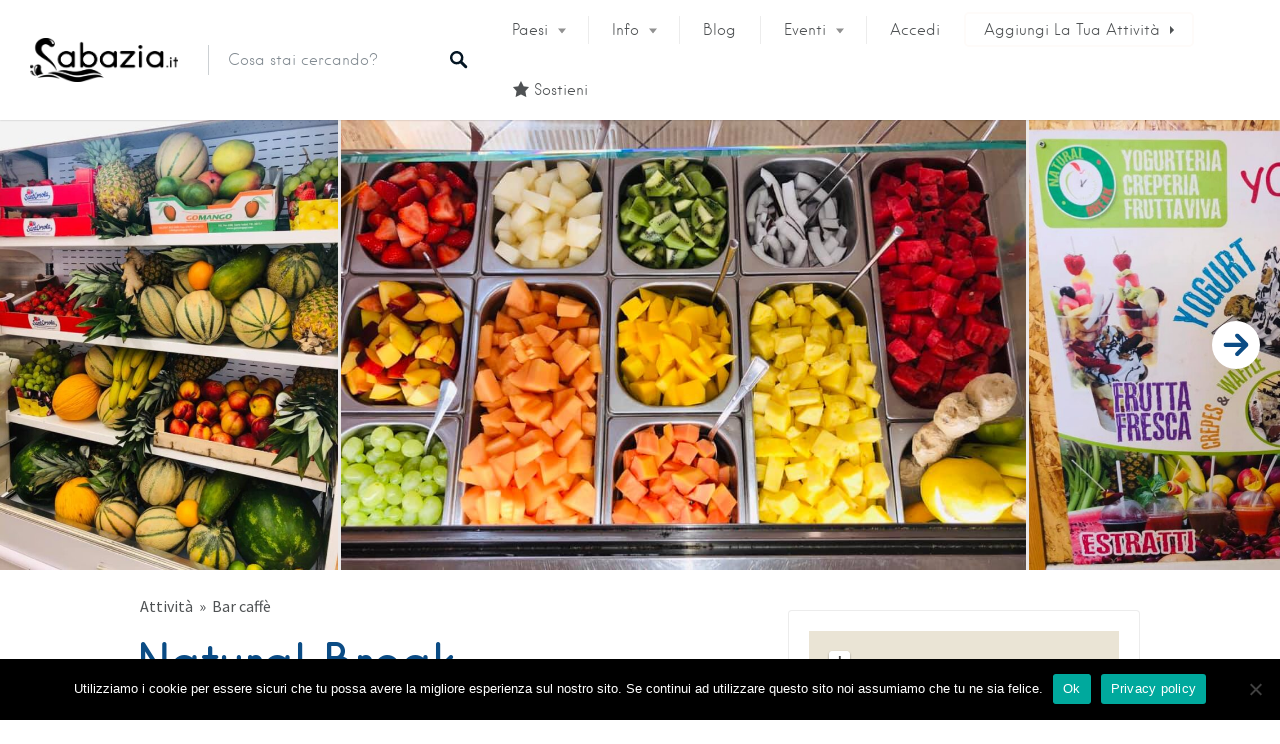

--- FILE ---
content_type: text/html; charset=UTF-8
request_url: https://www.sabazia.it/attivita/natural-break/
body_size: 27690
content:
<!DOCTYPE html>
<html lang="it-IT">
<head>
<meta charset="UTF-8">
<meta name="viewport" content="width=device-width, initial-scale=1, user-scalable=no">
<link rel="profile" href="http://gmpg.org/xfn/11">
<link rel="pingback" href="https://www.sabazia.it/xmlrpc.php">

<link href="https://fonts.googleapis.com" rel="preconnect" crossorigin><link href="https://fonts.gstatic.com" rel="preconnect" crossorigin><link href="https://www.sabazia.it" rel="preconnect" crossorigin><meta name='robots' content='index, follow, max-image-preview:large, max-snippet:-1, max-video-preview:-1' />

	<!-- This site is optimized with the Yoast SEO plugin v26.5 - https://yoast.com/wordpress/plugins/seo/ -->
	<title>Natural Break - sabazia.it</title>
	<meta name="description" content="Questa è la scheda base di Natural Break, un bar di Anguillara sabazia. Sei il proprietario? Richiedi gratuitamente la gestione diretta!" />
	<link rel="canonical" href="https://www.sabazia.it/attivita/natural-break/" />
	<meta property="og:locale" content="it_IT" />
	<meta property="og:type" content="article" />
	<meta property="og:title" content="Natural Break" />
	<meta property="og:description" content="Questa è la scheda base di Natural Break, un bar di Anguillara sabazia. Sei il proprietario? Richiedi gratuitamente la gestione diretta!" />
	<meta property="og:url" content="https://www.sabazia.it/attivita/natural-break/" />
	<meta property="og:site_name" content="sabazia.it" />
	<meta property="article:publisher" content="https://www.facebook.com/sabazia.it" />
	<meta property="article:modified_time" content="2022-05-26T09:47:28+00:00" />
	<meta property="og:image" content="https://www.sabazia.it/wp-content/uploads/job-manager-uploads/main_image/2021/04/67948425_1194376040772071_2433747225482887168_n.jpg" />
	<meta name="twitter:card" content="summary_large_image" />
	<meta name="twitter:image" content="https://www.sabazia.it/wp-content/uploads/job-manager-uploads/main_image/2021/04/67948425_1194376040772071_2433747225482887168_n.jpg" />
	<meta name="twitter:label1" content="Tempo di lettura stimato" />
	<meta name="twitter:data1" content="1 minuto" />
	<script type="application/ld+json" class="yoast-schema-graph">{"@context":"https://schema.org","@graph":[{"@type":"WebPage","@id":"https://www.sabazia.it/attivita/natural-break/","url":"https://www.sabazia.it/attivita/natural-break/","name":"Natural Break - sabazia.it","isPartOf":{"@id":"https://www.sabazia.it/#website"},"datePublished":"2021-04-27T10:09:41+00:00","dateModified":"2022-05-26T09:47:28+00:00","description":"Questa è la scheda base di Natural Break, un bar di Anguillara sabazia. Sei il proprietario? Richiedi gratuitamente la gestione diretta!","breadcrumb":{"@id":"https://www.sabazia.it/attivita/natural-break/#breadcrumb"},"inLanguage":"it-IT","potentialAction":[{"@type":"ReadAction","target":["https://www.sabazia.it/attivita/natural-break/"]}]},{"@type":"BreadcrumbList","@id":"https://www.sabazia.it/attivita/natural-break/#breadcrumb","itemListElement":[{"@type":"ListItem","position":1,"name":"Home","item":"https://www.sabazia.it/"},{"@type":"ListItem","position":2,"name":"Attività","item":"https://www.sabazia.it/elenco-zone/"},{"@type":"ListItem","position":3,"name":"Natural Break"}]},{"@type":"WebSite","@id":"https://www.sabazia.it/#website","url":"https://www.sabazia.it/","name":"sabazia.it","description":"Vivi al meglio il lago di Bracciano","publisher":{"@id":"https://www.sabazia.it/#organization"},"potentialAction":[{"@type":"SearchAction","target":{"@type":"EntryPoint","urlTemplate":"https://www.sabazia.it/?s={search_term_string}"},"query-input":{"@type":"PropertyValueSpecification","valueRequired":true,"valueName":"search_term_string"}}],"inLanguage":"it-IT"},{"@type":"Organization","@id":"https://www.sabazia.it/#organization","name":"Sabazia.it","url":"https://www.sabazia.it/","logo":{"@type":"ImageObject","inLanguage":"it-IT","@id":"https://www.sabazia.it/#/schema/logo/image/","url":"https://www.sabazia.it/wp-content/uploads/2021/05/adesivo-04b-PREVIEW.png","contentUrl":"https://www.sabazia.it/wp-content/uploads/2021/05/adesivo-04b-PREVIEW.png","width":210,"height":210,"caption":"Sabazia.it"},"image":{"@id":"https://www.sabazia.it/#/schema/logo/image/"},"sameAs":["https://www.facebook.com/sabazia.it","https://www.instagram.com/sabazia.it/"]}]}</script>
	<!-- / Yoast SEO plugin. -->


<link rel='dns-prefetch' href='//js.stripe.com' />
<link rel='dns-prefetch' href='//cdnjs.cloudflare.com' />
<link rel='dns-prefetch' href='//stats.wp.com' />
<link rel='dns-prefetch' href='//fonts.googleapis.com' />
<link rel='dns-prefetch' href='//widgets.wp.com' />
<link rel='dns-prefetch' href='//s0.wp.com' />
<link rel='dns-prefetch' href='//0.gravatar.com' />
<link rel='dns-prefetch' href='//1.gravatar.com' />
<link rel='dns-prefetch' href='//2.gravatar.com' />
<link rel='preconnect' href='//c0.wp.com' />
<link rel="alternate" type="application/rss+xml" title="sabazia.it &raquo; Feed" href="https://www.sabazia.it/feed/" />
<link rel="alternate" type="application/rss+xml" title="sabazia.it &raquo; Feed dei commenti" href="https://www.sabazia.it/comments/feed/" />
<link rel="alternate" type="text/calendar" title="sabazia.it &raquo; iCal Feed" href="https://www.sabazia.it/eventi/?ical=1" />
<link rel="alternate" type="application/rss+xml" title="sabazia.it &raquo; Natural Break Feed dei commenti" href="https://www.sabazia.it/attivita/natural-break/feed/" />
<link rel="alternate" title="oEmbed (JSON)" type="application/json+oembed" href="https://www.sabazia.it/wp-json/oembed/1.0/embed?url=https%3A%2F%2Fwww.sabazia.it%2Fattivita%2Fnatural-break%2F" />
<link rel="alternate" title="oEmbed (XML)" type="text/xml+oembed" href="https://www.sabazia.it/wp-json/oembed/1.0/embed?url=https%3A%2F%2Fwww.sabazia.it%2Fattivita%2Fnatural-break%2F&#038;format=xml" />
<style id='wp-img-auto-sizes-contain-inline-css' type='text/css'>
img:is([sizes=auto i],[sizes^="auto," i]){contain-intrinsic-size:3000px 1500px}
/*# sourceURL=wp-img-auto-sizes-contain-inline-css */
</style>
<link rel='stylesheet' id='customify-font-stylesheet-0-css' href='https://www.sabazia.it/wp-content/themes/listable/assets/fonts/hanken/stylesheet.css' type='text/css' media='all' />
<link rel='stylesheet' id='customify-font-stylesheet-1-css' href='https://www.sabazia.it/wp-content/themes/listable/assets/fonts/hanken/stylesheet.css' type='text/css' media='all' />
<link rel='stylesheet' id='customify-font-stylesheet-2-css' href='https://www.sabazia.it/wp-content/themes/listable/assets/fonts/hanken/stylesheet.css' type='text/css' media='all' />
<link rel='stylesheet' id='customify-font-stylesheet-3-css' href='https://www.sabazia.it/wp-content/themes/listable/assets/fonts/hanken/stylesheet.css' type='text/css' media='all' />
<link rel='stylesheet' id='customify-font-stylesheet-4-css' href='https://www.sabazia.it/wp-content/themes/listable/assets/fonts/hanken/stylesheet.css' type='text/css' media='all' />
<link rel='stylesheet' id='customify-font-stylesheet-5-css' href='https://www.sabazia.it/wp-content/themes/listable/assets/fonts/hanken/stylesheet.css' type='text/css' media='all' />
<link rel='stylesheet' id='customify-font-stylesheet-6-css' href='https://www.sabazia.it/wp-content/themes/listable/assets/fonts/hanken/stylesheet.css' type='text/css' media='all' />
<link rel='stylesheet' id='customify-font-stylesheet-7-css' href='https://fonts.googleapis.com/css2?family=Source%20Sans%20Pro:ital,wght@0,200;0,300;0,400;0,600;0,700;0,900;1,200;1,300;1,400;1,600;1,700;1,900&#038;display=swap' type='text/css' media='all' />
<link rel='stylesheet' id='dashicons-css' href='https://c0.wp.com/c/6.9/wp-includes/css/dashicons.min.css' type='text/css' media='all' />
<link rel='stylesheet' id='menu-icons-extra-css' href='https://www.sabazia.it/wp-content/plugins/menu-icons/css/extra.min.css?ver=0.13.19' type='text/css' media='all' />
<style id='wp-emoji-styles-inline-css' type='text/css'>

	img.wp-smiley, img.emoji {
		display: inline !important;
		border: none !important;
		box-shadow: none !important;
		height: 1em !important;
		width: 1em !important;
		margin: 0 0.07em !important;
		vertical-align: -0.1em !important;
		background: none !important;
		padding: 0 !important;
	}
/*# sourceURL=wp-emoji-styles-inline-css */
</style>
<link rel='stylesheet' id='wp-block-library-css' href='https://c0.wp.com/c/6.9/wp-includes/css/dist/block-library/style.min.css' type='text/css' media='all' />
<style id='wp-block-library-inline-css' type='text/css'>
.has-sm-color-primary-color { color: #0b4c85 !important; }.has-sm-color-primary-background-color { background-color: #0b4c85; }.has-sm-dark-primary-color { color: #041523 !important; }.has-sm-dark-primary-background-color { background-color: #041523; }.has-sm-dark-secondary-color { color: #061e34 !important; }.has-sm-dark-secondary-background-color { background-color: #061e34; }.has-sm-dark-tertiary-color { color: #4f5254 !important; }.has-sm-dark-tertiary-background-color { background-color: #4f5254; }.has-sm-light-primary-color { color: #ffffff !important; }.has-sm-light-primary-background-color { background-color: #ffffff; }.has-sm-light-secondary-color { color: #fefbf9 !important; }.has-sm-light-secondary-background-color { background-color: #fefbf9; }

/*# sourceURL=wp-block-library-inline-css */
</style><style id='global-styles-inline-css' type='text/css'>
:root{--wp--preset--aspect-ratio--square: 1;--wp--preset--aspect-ratio--4-3: 4/3;--wp--preset--aspect-ratio--3-4: 3/4;--wp--preset--aspect-ratio--3-2: 3/2;--wp--preset--aspect-ratio--2-3: 2/3;--wp--preset--aspect-ratio--16-9: 16/9;--wp--preset--aspect-ratio--9-16: 9/16;--wp--preset--color--black: #000000;--wp--preset--color--cyan-bluish-gray: #abb8c3;--wp--preset--color--white: #ffffff;--wp--preset--color--pale-pink: #f78da7;--wp--preset--color--vivid-red: #cf2e2e;--wp--preset--color--luminous-vivid-orange: #ff6900;--wp--preset--color--luminous-vivid-amber: #fcb900;--wp--preset--color--light-green-cyan: #7bdcb5;--wp--preset--color--vivid-green-cyan: #00d084;--wp--preset--color--pale-cyan-blue: #8ed1fc;--wp--preset--color--vivid-cyan-blue: #0693e3;--wp--preset--color--vivid-purple: #9b51e0;--wp--preset--gradient--vivid-cyan-blue-to-vivid-purple: linear-gradient(135deg,rgb(6,147,227) 0%,rgb(155,81,224) 100%);--wp--preset--gradient--light-green-cyan-to-vivid-green-cyan: linear-gradient(135deg,rgb(122,220,180) 0%,rgb(0,208,130) 100%);--wp--preset--gradient--luminous-vivid-amber-to-luminous-vivid-orange: linear-gradient(135deg,rgb(252,185,0) 0%,rgb(255,105,0) 100%);--wp--preset--gradient--luminous-vivid-orange-to-vivid-red: linear-gradient(135deg,rgb(255,105,0) 0%,rgb(207,46,46) 100%);--wp--preset--gradient--very-light-gray-to-cyan-bluish-gray: linear-gradient(135deg,rgb(238,238,238) 0%,rgb(169,184,195) 100%);--wp--preset--gradient--cool-to-warm-spectrum: linear-gradient(135deg,rgb(74,234,220) 0%,rgb(151,120,209) 20%,rgb(207,42,186) 40%,rgb(238,44,130) 60%,rgb(251,105,98) 80%,rgb(254,248,76) 100%);--wp--preset--gradient--blush-light-purple: linear-gradient(135deg,rgb(255,206,236) 0%,rgb(152,150,240) 100%);--wp--preset--gradient--blush-bordeaux: linear-gradient(135deg,rgb(254,205,165) 0%,rgb(254,45,45) 50%,rgb(107,0,62) 100%);--wp--preset--gradient--luminous-dusk: linear-gradient(135deg,rgb(255,203,112) 0%,rgb(199,81,192) 50%,rgb(65,88,208) 100%);--wp--preset--gradient--pale-ocean: linear-gradient(135deg,rgb(255,245,203) 0%,rgb(182,227,212) 50%,rgb(51,167,181) 100%);--wp--preset--gradient--electric-grass: linear-gradient(135deg,rgb(202,248,128) 0%,rgb(113,206,126) 100%);--wp--preset--gradient--midnight: linear-gradient(135deg,rgb(2,3,129) 0%,rgb(40,116,252) 100%);--wp--preset--font-size--small: 13px;--wp--preset--font-size--medium: 20px;--wp--preset--font-size--large: 36px;--wp--preset--font-size--x-large: 42px;--wp--preset--spacing--20: 0.44rem;--wp--preset--spacing--30: 0.67rem;--wp--preset--spacing--40: 1rem;--wp--preset--spacing--50: 1.5rem;--wp--preset--spacing--60: 2.25rem;--wp--preset--spacing--70: 3.38rem;--wp--preset--spacing--80: 5.06rem;--wp--preset--shadow--natural: 6px 6px 9px rgba(0, 0, 0, 0.2);--wp--preset--shadow--deep: 12px 12px 50px rgba(0, 0, 0, 0.4);--wp--preset--shadow--sharp: 6px 6px 0px rgba(0, 0, 0, 0.2);--wp--preset--shadow--outlined: 6px 6px 0px -3px rgb(255, 255, 255), 6px 6px rgb(0, 0, 0);--wp--preset--shadow--crisp: 6px 6px 0px rgb(0, 0, 0);}:where(.is-layout-flex){gap: 0.5em;}:where(.is-layout-grid){gap: 0.5em;}body .is-layout-flex{display: flex;}.is-layout-flex{flex-wrap: wrap;align-items: center;}.is-layout-flex > :is(*, div){margin: 0;}body .is-layout-grid{display: grid;}.is-layout-grid > :is(*, div){margin: 0;}:where(.wp-block-columns.is-layout-flex){gap: 2em;}:where(.wp-block-columns.is-layout-grid){gap: 2em;}:where(.wp-block-post-template.is-layout-flex){gap: 1.25em;}:where(.wp-block-post-template.is-layout-grid){gap: 1.25em;}.has-black-color{color: var(--wp--preset--color--black) !important;}.has-cyan-bluish-gray-color{color: var(--wp--preset--color--cyan-bluish-gray) !important;}.has-white-color{color: var(--wp--preset--color--white) !important;}.has-pale-pink-color{color: var(--wp--preset--color--pale-pink) !important;}.has-vivid-red-color{color: var(--wp--preset--color--vivid-red) !important;}.has-luminous-vivid-orange-color{color: var(--wp--preset--color--luminous-vivid-orange) !important;}.has-luminous-vivid-amber-color{color: var(--wp--preset--color--luminous-vivid-amber) !important;}.has-light-green-cyan-color{color: var(--wp--preset--color--light-green-cyan) !important;}.has-vivid-green-cyan-color{color: var(--wp--preset--color--vivid-green-cyan) !important;}.has-pale-cyan-blue-color{color: var(--wp--preset--color--pale-cyan-blue) !important;}.has-vivid-cyan-blue-color{color: var(--wp--preset--color--vivid-cyan-blue) !important;}.has-vivid-purple-color{color: var(--wp--preset--color--vivid-purple) !important;}.has-black-background-color{background-color: var(--wp--preset--color--black) !important;}.has-cyan-bluish-gray-background-color{background-color: var(--wp--preset--color--cyan-bluish-gray) !important;}.has-white-background-color{background-color: var(--wp--preset--color--white) !important;}.has-pale-pink-background-color{background-color: var(--wp--preset--color--pale-pink) !important;}.has-vivid-red-background-color{background-color: var(--wp--preset--color--vivid-red) !important;}.has-luminous-vivid-orange-background-color{background-color: var(--wp--preset--color--luminous-vivid-orange) !important;}.has-luminous-vivid-amber-background-color{background-color: var(--wp--preset--color--luminous-vivid-amber) !important;}.has-light-green-cyan-background-color{background-color: var(--wp--preset--color--light-green-cyan) !important;}.has-vivid-green-cyan-background-color{background-color: var(--wp--preset--color--vivid-green-cyan) !important;}.has-pale-cyan-blue-background-color{background-color: var(--wp--preset--color--pale-cyan-blue) !important;}.has-vivid-cyan-blue-background-color{background-color: var(--wp--preset--color--vivid-cyan-blue) !important;}.has-vivid-purple-background-color{background-color: var(--wp--preset--color--vivid-purple) !important;}.has-black-border-color{border-color: var(--wp--preset--color--black) !important;}.has-cyan-bluish-gray-border-color{border-color: var(--wp--preset--color--cyan-bluish-gray) !important;}.has-white-border-color{border-color: var(--wp--preset--color--white) !important;}.has-pale-pink-border-color{border-color: var(--wp--preset--color--pale-pink) !important;}.has-vivid-red-border-color{border-color: var(--wp--preset--color--vivid-red) !important;}.has-luminous-vivid-orange-border-color{border-color: var(--wp--preset--color--luminous-vivid-orange) !important;}.has-luminous-vivid-amber-border-color{border-color: var(--wp--preset--color--luminous-vivid-amber) !important;}.has-light-green-cyan-border-color{border-color: var(--wp--preset--color--light-green-cyan) !important;}.has-vivid-green-cyan-border-color{border-color: var(--wp--preset--color--vivid-green-cyan) !important;}.has-pale-cyan-blue-border-color{border-color: var(--wp--preset--color--pale-cyan-blue) !important;}.has-vivid-cyan-blue-border-color{border-color: var(--wp--preset--color--vivid-cyan-blue) !important;}.has-vivid-purple-border-color{border-color: var(--wp--preset--color--vivid-purple) !important;}.has-vivid-cyan-blue-to-vivid-purple-gradient-background{background: var(--wp--preset--gradient--vivid-cyan-blue-to-vivid-purple) !important;}.has-light-green-cyan-to-vivid-green-cyan-gradient-background{background: var(--wp--preset--gradient--light-green-cyan-to-vivid-green-cyan) !important;}.has-luminous-vivid-amber-to-luminous-vivid-orange-gradient-background{background: var(--wp--preset--gradient--luminous-vivid-amber-to-luminous-vivid-orange) !important;}.has-luminous-vivid-orange-to-vivid-red-gradient-background{background: var(--wp--preset--gradient--luminous-vivid-orange-to-vivid-red) !important;}.has-very-light-gray-to-cyan-bluish-gray-gradient-background{background: var(--wp--preset--gradient--very-light-gray-to-cyan-bluish-gray) !important;}.has-cool-to-warm-spectrum-gradient-background{background: var(--wp--preset--gradient--cool-to-warm-spectrum) !important;}.has-blush-light-purple-gradient-background{background: var(--wp--preset--gradient--blush-light-purple) !important;}.has-blush-bordeaux-gradient-background{background: var(--wp--preset--gradient--blush-bordeaux) !important;}.has-luminous-dusk-gradient-background{background: var(--wp--preset--gradient--luminous-dusk) !important;}.has-pale-ocean-gradient-background{background: var(--wp--preset--gradient--pale-ocean) !important;}.has-electric-grass-gradient-background{background: var(--wp--preset--gradient--electric-grass) !important;}.has-midnight-gradient-background{background: var(--wp--preset--gradient--midnight) !important;}.has-small-font-size{font-size: var(--wp--preset--font-size--small) !important;}.has-medium-font-size{font-size: var(--wp--preset--font-size--medium) !important;}.has-large-font-size{font-size: var(--wp--preset--font-size--large) !important;}.has-x-large-font-size{font-size: var(--wp--preset--font-size--x-large) !important;}
/*# sourceURL=global-styles-inline-css */
</style>

<style id='classic-theme-styles-inline-css' type='text/css'>
/*! This file is auto-generated */
.wp-block-button__link{color:#fff;background-color:#32373c;border-radius:9999px;box-shadow:none;text-decoration:none;padding:calc(.667em + 2px) calc(1.333em + 2px);font-size:1.125em}.wp-block-file__button{background:#32373c;color:#fff;text-decoration:none}
/*# sourceURL=/wp-includes/css/classic-themes.min.css */
</style>
<link rel='stylesheet' id='contact-form-7-css' href='https://www.sabazia.it/wp-content/plugins/contact-form-7/includes/css/styles.css?ver=6.1.4' type='text/css' media='all' />
<link rel='stylesheet' id='cookie-notice-front-css' href='https://www.sabazia.it/wp-content/plugins/cookie-notice/css/front.min.css?ver=2.5.10' type='text/css' media='all' />
<link rel='stylesheet' id='wpedon-css' href='https://www.sabazia.it/wp-content/plugins/easy-paypal-donation/assets/css/wpedon.css?ver=1.5.1' type='text/css' media='all' />
<link rel='stylesheet' id='foobox-free-min-css' href='https://www.sabazia.it/wp-content/plugins/foobox-image-lightbox/free/css/foobox.free.min.css?ver=2.7.35' type='text/css' media='all' />
<link rel='stylesheet' id='wpsc-style-css' href='https://www.sabazia.it/wp-content/plugins/wordpress-simple-paypal-shopping-cart/assets/wpsc-front-end-styles.css?ver=5.2.4' type='text/css' media='all' />
<link rel='stylesheet' id='select2-css' href='https://www.sabazia.it/wp-content/plugins/wp-job-manager/assets/lib/select2/select2.min.css?ver=4.0.10' type='text/css' media='all' />
<link rel='stylesheet' id='wp-job-manager-frontend-css' href='https://www.sabazia.it/wp-content/plugins/wp-job-manager/assets/dist/css/frontend.css?ver=dfd3b8d2ce68f47df57d' type='text/css' media='all' />
<link rel='stylesheet' id='chosen-css' href='https://www.sabazia.it/wp-content/plugins/wp-job-manager/assets/lib/jquery-chosen/chosen.css?ver=1.1.0' type='text/css' media='all' />
<link rel='stylesheet' id='listable-style-css' href='https://www.sabazia.it/wp-content/themes/listable/style.css?ver=3.0' type='text/css' media='all' />
<link rel='stylesheet' id='listable-child-style-css' href='https://www.sabazia.it/wp-content/themes/listable-child-master/style.css?ver=6.9' type='text/css' media='all' />
<link rel='stylesheet' id='jetpack_likes-css' href='https://c0.wp.com/p/jetpack/15.3.1/modules/likes/style.css' type='text/css' media='all' />
<link rel='stylesheet' id='sharedaddy-css' href='https://c0.wp.com/p/jetpack/15.3.1/modules/sharedaddy/sharing.css' type='text/css' media='all' />
<link rel='stylesheet' id='social-logos-css' href='https://c0.wp.com/p/jetpack/15.3.1/_inc/social-logos/social-logos.min.css' type='text/css' media='all' />
<script type="text/javascript" id="cookie-notice-front-js-before">
/* <![CDATA[ */
var cnArgs = {"ajaxUrl":"https:\/\/www.sabazia.it\/wp-admin\/admin-ajax.php","nonce":"03543d7f8f","hideEffect":"fade","position":"bottom","onScroll":false,"onScrollOffset":100,"onClick":false,"cookieName":"cookie_notice_accepted","cookieTime":2592000,"cookieTimeRejected":2592000,"globalCookie":false,"redirection":false,"cache":false,"revokeCookies":false,"revokeCookiesOpt":"automatic"};

//# sourceURL=cookie-notice-front-js-before
/* ]]> */
</script>
<script type="text/javascript" src="https://www.sabazia.it/wp-content/plugins/cookie-notice/js/front.min.js?ver=2.5.10" id="cookie-notice-front-js"></script>
<script type="text/javascript" src="https://c0.wp.com/c/6.9/wp-includes/js/jquery/jquery.min.js" id="jquery-core-js"></script>
<script type="text/javascript" src="https://c0.wp.com/c/6.9/wp-includes/js/jquery/jquery-migrate.min.js" id="jquery-migrate-js"></script>
<script type="text/javascript" src="//cdnjs.cloudflare.com/ajax/libs/gsap/1.18.5/TweenLite.min.js?ver=6.9" id="tween-lite-js"></script>
<script type="text/javascript" src="//cdnjs.cloudflare.com/ajax/libs/gsap/1.18.5/plugins/ScrollToPlugin.min.js?ver=6.9" id="scroll-to-plugin-js"></script>
<script type="text/javascript" src="//cdnjs.cloudflare.com/ajax/libs/gsap/1.18.5/plugins/CSSPlugin.min.js?ver=6.9" id="cssplugin-js"></script>
<script type="text/javascript" id="select2-js-extra">
/* <![CDATA[ */
var job_manager_select2_args = {"width":"100%"};
var job_manager_select2_filters_args = {"width":"100%","allowClear":"1","minimumResultsForSearch":"10","placeholder":"Qualsiasi categoria"};
//# sourceURL=select2-js-extra
/* ]]> */
</script>
<script type="text/javascript" src="https://www.sabazia.it/wp-content/plugins/wp-job-manager/assets/lib/select2/select2.full.min.js?ver=4.0.10" id="select2-js"></script>
<script type="text/javascript" id="foobox-free-min-js-before">
/* <![CDATA[ */
/* Run FooBox FREE (v2.7.35) */
var FOOBOX = window.FOOBOX = {
	ready: true,
	disableOthers: false,
	o: {wordpress: { enabled: true }, countMessage:'image %index of %total', captions: { dataTitle: ["captionTitle","title"], dataDesc: ["captionDesc","description"] }, rel: '', excludes:'.fbx-link,.nofoobox,.nolightbox,a[href*="pinterest.com/pin/create/button/"]', affiliate : { enabled: false }},
	selectors: [
		".gallery", ".wp-block-gallery", ".wp-caption", ".wp-block-image", "a:has(img[class*=wp-image-])", ".foobox"
	],
	pre: function( $ ){
		// Custom JavaScript (Pre)
		
	},
	post: function( $ ){
		// Custom JavaScript (Post)
		
		// Custom Captions Code
		
	},
	custom: function( $ ){
		// Custom Extra JS
		
	}
};
//# sourceURL=foobox-free-min-js-before
/* ]]> */
</script>
<script type="text/javascript" src="https://www.sabazia.it/wp-content/plugins/foobox-image-lightbox/free/js/foobox.free.min.js?ver=2.7.35" id="foobox-free-min-js"></script>
<link rel="https://api.w.org/" href="https://www.sabazia.it/wp-json/" /><link rel="alternate" title="JSON" type="application/json" href="https://www.sabazia.it/wp-json/wp/v2/job-listings/20686" /><link rel="EditURI" type="application/rsd+xml" title="RSD" href="https://www.sabazia.it/xmlrpc.php?rsd" />
<meta name="generator" content="WordPress 6.9" />
<link rel='shortlink' href='https://www.sabazia.it/?p=20686' />
<meta name="generator" content="WPML ver:4.8.6 stt:27;" />

<!-- WP Simple Shopping Cart plugin v5.2.4 - https://wordpress.org/plugins/wordpress-simple-paypal-shopping-cart/ -->
	<script type="text/javascript">
	function ReadForm (obj1, tst) {
	    // Read the user form
	    var i,j,pos;
	    val_total="";val_combo="";

	    for (i=0; i<obj1.length; i++)
	    {
	        // run entire form
	        obj = obj1.elements[i];           // a form element

	        if (obj.type == "select-one")
	        {   // just selects
	            if (obj.name == "quantity" ||
	                obj.name == "amount") continue;
		        pos = obj.selectedIndex;        // which option selected
		        
		        const selected_option = obj.options[pos];
		        
		        val = selected_option?.value;   // selected value
		        if (selected_option?.getAttribute("data-display-text")){
                    val = selected_option?.getAttribute("data-display-text");
                }
		        
		        val_combo = val_combo + " (" + val + ")";
	        }
	    }
		// Now summarize everything we have processed above
		val_total = obj1.product_tmp.value + val_combo;
		obj1.wspsc_product.value = val_total;
	}
	</script>
    <meta name="tec-api-version" content="v1"><meta name="tec-api-origin" content="https://www.sabazia.it"><link rel="alternate" href="https://www.sabazia.it/wp-json/tribe/events/v1/" />	<style>img#wpstats{display:none}</style>
		<link rel="icon" href="https://www.sabazia.it/wp-content/uploads/2020/06/ms-icon-310x310-1-100x100.png" sizes="32x32" />
<link rel="icon" href="https://www.sabazia.it/wp-content/uploads/2020/06/ms-icon-310x310-1-300x300.png" sizes="192x192" />
<link rel="apple-touch-icon" href="https://www.sabazia.it/wp-content/uploads/2020/06/ms-icon-310x310-1-300x300.png" />
<meta name="msapplication-TileImage" content="https://www.sabazia.it/wp-content/uploads/2020/06/ms-icon-310x310-1-300x300.png" />
			<style id="customify_output_style">
				:root { --sm-color-primary: #0f4c81; }
:root { --sm-color-secondary: #24631c; }
:root { --sm-color-tertiary: #4c7cc1; }
:root { --sm-dark-primary: #07233b; }
:root { --sm-dark-secondary: #0a3256; }
:root { --sm-dark-tertiary: #85898c; }
:root { --sm-light-primary: #ffffff; }
:root { --sm-light-secondary: #fdf9f5; }
:root { --sm-light-tertiary: #edf5fd; }
.site-branding img{max-height: 45px}.section-wrap { max-width: 1000px; }
.single:not(.single-job_listing) .header-content,
 .single:not(.single-job_listing) .entry-content,
 .single:not(.single-job_listing) .entry-footer,
 .single:not(.single-job_listing) .comments-area,
 .single:not(.single-job_listing) .post-navigation,
 .page .header-content,
 body:not(.single):not(.woocommerce-checkout):not(.page-template-full_width) .entry-content,
 .page .entry-footer,
 .page .comments-area,
 .page .post-navigation,
 .secondary-menu,
 .error404 .header-content, .error404 .entry-content,
 .search-no-results .header-content, .search-no-results .entry-content,
 .upsells, .related { max-width: 760px; }
.bar, .bar--fixed, .site-header,
 .primary-menu ul .children, ul.primary-menu .sub-menu, .search-suggestions-menu,
 .search-suggestions-menu .sub-menu,
 .site-header .search-form .search-field,
 .site-header .search-form.is--active,
 .search_jobs--frontpage .chosen-container .chosen-results,
 .header-facet-wrapper .facet-wrapper input, .header-facet-wrapper .facet-wrapper select { background-color: #ffffff; }
ul.primary-menu > .menu-item.menu-item-has-children > .sub-menu:before,
 .site-header .search-suggestions-menu:before { border-top-color: #ffffff; }
.site-header .site-title,
 .menu-trigger, .search-trigger--mobile { color: #041523; }
.search-form .search-field,
 .search-form .search-submit { color: #041523; }
.header--transparent .primary-menu ul .children a,
 .primary-menu ul .header--transparent .children a,
 .header--transparent ul.primary-menu .sub-menu a,
 ul.primary-menu .header--transparent .sub-menu a,
 div.sd-social.sd-social .inner a span { color: #4f5254; }
.primary-menu ul a, ul.primary-menu a, .menu-wrapper a,
 .primary-menu ul .page_item a,
 ul.primary-menu .menu-item a,
 .primary-menu ul .page_item_has_children > a,
 ul.primary-menu .menu-item-has-children > a { color: #4f5254; }
.sub-menu .primary-menu ul .page_item_has_children:after,
 .primary-menu ul .sub-menu .page_item_has_children:after,
 .sub-menu ul.primary-menu .menu-item-has-children:after,
 ul.primary-menu .sub-menu .menu-item-has-children:after,
 .primary-menu ul .page_item_has_children:after,
 ul.primary-menu .menu-item-has-children:after,
 .primary-menu ul > .cta.page_item:after,
 ul.primary-menu > .cta.menu-item:after { border-top-color: #4f5254; }
.primary-menu.primary-menu ul .page_item_has_children:hover:after,
 ul.primary-menu.primary-menu .menu-item-has-children:hover:after,
 .hover.menu-item-has-children > a:after, .hover.page_item_has_children > a:after,
 .page-template-front_page .is--active .search-field-wrapper:after { border-top-color: #4c7cc1; }
.search-suggestions-menu .menu-item-has-children:hover:after { border-left-color: #4c7cc1; }
.primary-menu > ul li:hover > a, ul.primary-menu li:hover > a,
 .search-suggestions-menu li:hover > a,
 .header--transparent .primary-menu ul .page_item_has_children:hover > a,
 .header--transparent .primary-menu ul .page_item:hover > a,
 .header--transparent ul.primary-menu .menu-item-has-children:hover > a,
 .header--transparent ul.primary-menu .menu-item:hover > a,
 .page-listings .select2-results .select2-results__options .select2-results__option:hover,
 .page-listings .select2-container--default .select2-results__option--highlighted[aria-selected]:not(:first-child) { color: #4c7cc1; }
.page-template-front_page .search-suggestions-menu > .menu-item:hover > a,
 .search_jobs--frontpage .chosen-container .chosen-results li:hover,
 .select2-results .select2-results__options .select2-results__option:hover,
 .select2-container--default .select2-results__option--highlighted[aria-selected]:not(:first-child) { background-color: #4c7cc1; }
html, .mce-content-body, .job_filters, .page-package-selection .hentry.hentry, .single-job_listing .entry-header:before,
 .listing-sidebar--main .widget:not(.widget_listing_tags):not(.widget_listing_actions):not(.widget_listing_comments),
 .listing-sidebar--top .widget,
 .listing-sidebar--bottom,
 .listing-sidebar--main .comment-respond,
 .page-add-listing .entry-content,
 .page-add-listing fieldset:first-child,
 .woocommerce-account:not(.logged-in) .entry-content .woocommerce form,
 .post-password-form,
 .page-listings div.job_listings .load_more_jobs strong,
 body.registration .entry-content,
 .search-form .search_jobs--frontpage .search-field,
 .search_jobs select,
 .chosen-container-multi .chosen-choices,
 .chosen-container-single .chosen-single,
 .select2-drop,
 .chosen-container .chosen-drop,
 .chosen-container .chosen-results li.no-results,
 
 input, 
 select, 
 textarea, 
 .select2-container--default .select2-selection--single .select2-selection__rendered, 
 .select2-container--default .select2-selection--multiple .select2-selection__rendered, 
 #page .nf-form-cont textarea, 
 #page .nf-form-cont input:not([type="button"]):not([type="submit"]), 
 #page .nf-form-cont .listmultiselect-wrap select, 
 #page .nf-form-cont .list-select-wrap select, 
 #page .nf-form-cont .listcountry-wrap select, 
 #page .wpforms-form input[type=date], 
 #page .wpforms-form input[type=datetime], 
 #page .wpforms-form input[type=datetime-local], 
 #page .wpforms-form input[type=email], 
 #page .wpforms-form input[type=month], 
 #page .wpforms-form input[type=number], 
 #page .wpforms-form input[type=password], 
 #page .wpforms-form input[type=range], 
 #page .wpforms-form input[type=search], 
 #page .wpforms-form input[type=tel], 
 #page .wpforms-form input[type=text], 
 #page .wpforms-form input[type=time], 
 #page .wpforms-form input[type=url], 
 #page .wpforms-form input[type=week], 
 #page .wpforms-form select, 
 #page .wpforms-form textarea,
 .description_tooltip,
 .description_tooltip:after,
 .woocommerce-account.logged-in .myaccount, 
 .woocommerce-account.logged-in .myaccount:after,
 .entry-content table:not(.cart-totals):not(.ui-datepicker-calendar),
 #job-manager-job-dashboard table,
 .search_jobs--frontpage input,
 .search_jobs--frontpage .chosen-single,
 .search_jobs--frontpage-facetwp.search_jobs--frontpage select,
 .search_jobs--frontpage-facetwp .facetwp-facet,
 .toggle-hidden-facets,
 .myflex.no-map .search_jobs,
 .tooltip, .action--share div.sharedaddy,
 .listing-sidebar--secondary .widget_search form input[type="text"],
 .select2-results__options,
 .select2-container--default .select2-selection--single,
 .select2-container--default .select2-selection--multiple .select2-selection__rendered,
 .job-manager-form .select2-selection--multiple,
 
 .lwa-modal,
 #content nav.job-manager-pagination ul li > a:hover,
 
 ul.job-dashboard-actions a, 
 ul.job-manager-bookmark-actions a, 
 .woocommerce-account.logged-in .woocommerce a.button, 
 .woocommerce-account.logged-in a.edit, 
 
 input[type="submit"].secondary, 
 button[type="submit"].secondary,
 
 .page-add-listing .select2-container--default .select2-selection--multiple .select2-selection__choice, 
 .page-listings .select2-container--default .select2-selection--multiple .select2-selection__choice, 
 .post-type-archive-job_listing .select2-container--default .select2-selection--multiple .select2-selection__choice,
 
 div.wpforms-container-full .wpforms-form input[type=checkbox], 
 div.wpforms-container-full .wpforms-form input[type=radio],
 
 .woocommerce-checkout-payment { background-color: #ffffff; }
.chosen-container-multi .chosen-choices li.search-field input[type=text], 
 .page-add-listing .select2-container .select2-search--inline .select2-search__field{background-color: #ffffff !important }.lwa-form .button-arrow:after { border-left-color: #ffffff; }
.uploader-btn .spacer:after,
 .tooltip:before,
 .action--share div.sharedaddy:before { border-top-color: #ffffff; }
.widget_listing_comments #add_post_rating:not(:empty):before,
 .uploader-btn .spacer:after { border-right-color: #ffffff; }
.page-template-front_page .search_jobs--frontpage .search-submit,
 .primary-menu.secondary-menu > ul > li,
 ul.primary-menu.secondary-menu > li,
 ul.primary-menu.secondary-menu .hover.menu-item-has-children,
 .primary-menu.secondary-menu > ul > li:hover,
 ul.primary-menu.secondary-menu > li:hover
 .lwa-form button[type="submit"],
 .btn,
 input[type="submit"],
 button[type="submit"],
 .page-template-front_page .search_jobs--frontpage .search-submit,
 .job-manager-form fieldset .job-manager-uploaded-files .job-manager-uploaded-file .job-manager-uploaded-file-preview a,
 .woocommerce-account:not(.logged-in) .woocommerce form.login input[type="submit"],
 body.registration .entry-content #buddypress .standard-form input#signup_submit[type="submit"],
 .woocommerce .button,
 .woocommerce-message > a,
 .fwp-load-more,
 .card__featured-tag,
 .product .product__tag,
 .entry-content .woocommerce a.button, .woocommerce .entry-content a.button, .entry-content .woocommerce-message > a,
 .entry-content a.btn:hover, .entry-content .page-template-front_page .search_jobs--frontpage a.search-submit:hover,
 .page-template-front_page .search_jobs--frontpage .entry-content a.search-submit,
 .page-template-front_page .search_jobs--frontpage .entry-content a.search-submit:hover,
 .entry-content a.btn,
 .entry-content .page-template-front_page .search_jobs--frontpage a.search-submit,
 .entry-content .job-manager-form fieldset .job-manager-uploaded-files .job-manager-uploaded-file .job-manager-uploaded-file-preview a,
 .job-manager-form fieldset .job-manager-uploaded-files .job-manager-uploaded-file .job-manager-uploaded-file-preview .entry-content a,
 .job-manager-form fieldset .job-manager-uploaded-files .job-manager-uploaded-file .job-manager-uploaded-file-preview .entry-content a:hover,
 .entry-content .job-manager-form fieldset .job-manager-uploaded-files .job-manager-uploaded-file .job-manager-uploaded-file-preview a:hover,
 .entry-content .woocommerce a.button:hover, .woocommerce .entry-content a.button:hover,
 .entry-content .woocommerce-message > a:hover,
 .action--favorite.bookmarked .action__icon[class],
 .wp-job-manager-bookmarks-form[class].has-bookmark .action__icon[class],
 .listing-sidebar--secondary .widget_shopping_cart_content .woocommerce-mini-cart__buttons a,
 .listing-sidebar--secondary .widget_shopping_cart_content .woocommerce-mini-cart__buttons a:hover,
 
 #page .nf-form-cont button, 
 #page .nf-form-cont input[type=button], 
 #page .nf-form-cont input[type=submit], 
 #page .wpforms-form input[type=submit], 
 #page .wpforms-form button[type=submit], 
 #page .wpforms-form .wpforms-page-button { color: #ffffff; }
.front-page-section:nth-child(2n),
 .blog, .archive, .woocommerce.archive,
 .page-header, .page-header-background,
 .single:not(.single-job_listing) .entry-featured, .page .entry-featured,
 .error404 .entry-header, .search-no-results .entry-header,
 .single-job_listing,
 .page-add-listing .hentry,
 .job_filters .showing_jobs,
 .job_listing_packages,
 .page-listings,
 .tax-job_listing_category,
 .tax-job_listing_tag,
 .single-action-buttons .action__icon,
 .woocommerce-account:not(.logged-in) .site-content,
 .woocommerce-account:not(.logged-in) .entry-content,
 .mobile-buttons, .tabs.wc-tabs,
 .woocommerce-cart,
 .woocommerce-checkout,
 body.registration,
 .woocommerce-account.logged-in .page,
 .page-job-dashboard,
 .page-my-bookmarks,
 .page-add-listing .hentry,
 .page-job-dashboard .hentry,
 .facetwp-pager .facetwp-pager-label,
 .facetwp-pager a.active,
 .facetwp-pager a.active:hover,
 .widgets_area .front-page-section:nth-child(odd) .product_list_widget li,
 .widgets_area .job_listings .job_listing > a:hover,
 .widgets_area .job_listings .job_listing.job_position_featured > a,
 .widgets_area .job_listings .job_listing.job_position_featured > a:hover,
 .listing-sidebar--main .product_list_widget li,
 .listing-sidebar--main .job_listings .job_listing > a:hover,
 .listing-sidebar--main .job_listings .job_listing.job_position_featured > a:hover,
 .listing-sidebar--main .job_listings .job_listing.job_position_featured > a,
 .listing-sidebar--secondary .product_list_widget li,
 .listing-sidebar--secondary .job_listings .job_listing > a:hover,
 .listing-sidebar--secondary .job_listings .job_listing.job_position_featured > a:hover,
 .listing-sidebar--secondary .job_listings .job_listing.job_position_featured > a,
 
 input[type="submit"].secondary:hover, 
 button[type="submit"].secondary:hover { background-color: #fefbf9; }
.job_listing_packages { background-color: #fefbf9; }
.page-title,
 .widget_title--frontpage,
 .single:not(.single-job_listing) .entry-title, .page .entry-title,
 .card__title.card__title,
 .card__title.card__title a,
 .package__price,
 .product .card__title.card__title,
 h1, h2, h3, h4, h5, h6,
 .results,
 .intro,
 .listing-sidebar .widget_sidebar_title { color: #041523; }
.widget_subtitle--frontpage { color: #4f5254; }
.entry-content a:hover, 
 .comment-content a:hover,
 #page .nf-form-cont .nf-field label, 
 #page .wpforms-form .wpforms-field-label, 
 label, 
 html,
 .widget--footer .search-form .search-field,
 .entry-content a.listing-contact,
 .single-action-buttons .action__text, .single-action-buttons .action__text--mobile,
 div.sd-social.sd-social > div.sd-content.sd-content ul li > a span,
 .listing-sidebar,
 .widget_listing_content,
 .widget_listing_comments h3.pixrating_title,
 .widget_listing_sidebar_categories .category-text,
 .widget_listing_tags .tag__text,
 ol.comment-list .fn,
 ol.comment-list .fn a,
 ol.comment-list .comment-content,
 ol.comment-list .reply,
 .comment-respond label,
 .page-template-front_page .search-form .search-field,
 .woocommerce-account:not(.logged-in) .woocommerce form.login .form-row .required,
 .mobile-buttons .btn--view, .search_jobs--frontpage .chosen-container .chosen-results li,
 .entry-content_wrapper .widget-area--post .widget_subtitle,
 .entry-content table:not(.cart-totals):not(.ui-datepicker-calendar) td a:not([class*="job-dashboard-action"]),
 #job-manager-job-dashboard table td a:not([class*="job-dashboard-action"]),
 
 .widgets_area .product_list_widget li a .product-title,
 .widgets_area .widget_shopping_cart_content .woocommerce-mini-cart .woocommerce-mini-cart-item a:nth-of-type(2) .card__content,
 .widgets_area .widget_shopping_cart_content .woocommerce-mini-cart__total,
 .widgets_area .job_listings .content .meta .job-type:hover,
 .widgets_area .widget_shopping_cart_content .woocommerce-mini-cart__buttons a,
 
 .listing-sidebar--main .product_list_widget li a .product-title,
 .listing-sidebar--main .widget_shopping_cart_content .woocommerce-mini-cart .woocommerce-mini-cart-item a:nth-of-type(2) .card__content,
 .listing-sidebar--main .widget_shopping_cart_content .woocommerce-mini-cart__total,
 .listing-sidebar--main .job_listings .content .meta .job-type:hover,
 
 .listing-sidebar--secondary .product_list_widget li a .product-title,
 .listing-sidebar--secondary .widget_shopping_cart_content .woocommerce-mini-cart .woocommerce-mini-cart-item a:nth-of-type(2) .card__content,
 .listing-sidebar--secondary .widget_shopping_cart_content .woocommerce-mini-cart__total,
 .listing-sidebar--secondary .job_listings .content .meta .job-type:hover,
 
 .btn--apply-coupon.btn--apply-coupon,
 input.btn--update-cart[type="submit"],
 .select2-container--default .select2-results__option--highlighted:first-child,
 
 .lwa-modal label,
 
 ul.job-dashboard-actions a:hover, 
 ul.job-manager-bookmark-actions a:hover, 
 .woocommerce-account.logged-in .woocommerce a.button:hover, 
 .woocommerce-account.logged-in a.edit:hover, 
 ul.job-dashboard-actions a:focus, 
 ul.job-manager-bookmark-actions a:focus, 
 .woocommerce-account.logged-in .woocommerce a.button:focus, 
 .woocommerce-account.logged-in a.edit:focus,
 
 input[type="submit"].secondary:hover, 
 button[type="submit"].secondary:hover,
 
 div.wpforms-container-full .wpforms-form input[type=date], 
 div.wpforms-container-full .wpforms-form input[type=datetime], 
 div.wpforms-container-full .wpforms-form input[type=datetime-local], 
 div.wpforms-container-full .wpforms-form input[type=email], 
 div.wpforms-container-full .wpforms-form input[type=month], 
 div.wpforms-container-full .wpforms-form input[type=number], 
 div.wpforms-container-full .wpforms-form input[type=password], 
 div.wpforms-container-full .wpforms-form input[type=range], 
 div.wpforms-container-full .wpforms-form input[type=search], 
 div.wpforms-container-full .wpforms-form input[type=tel], 
 div.wpforms-container-full .wpforms-form input[type=text], 
 div.wpforms-container-full .wpforms-form input[type=time], 
 div.wpforms-container-full .wpforms-form input[type=url], 
 div.wpforms-container-full .wpforms-form input[type=week], 
 div.wpforms-container-full .wpforms-form select, 
 div.wpforms-container-full .wpforms-form textarea { color: #041523; }
input[type=date], 
 input[type=datetime], 
 input[type=datetime-local], 
 input[type=email], 
 input[type=month], 
 input[type=number], 
 input[type=password], 
 input[type=range], 
 input[type=search], 
 input[type=tel], 
 input[type=text], 
 input[type=time], 
 input[type=url], 
 input[type=week],
 input[type="checkbox"],
 input[type="checkbox"]:focus,
 .package__btn.package__btn:hover,
 .facetwp-checkbox.facetwp-checkbox:hover:after,
 .facetwp-checkbox.facetwp-checkbox.checked:after,
 select, 
 textarea, 
 .select2-container--default .select2-selection--single .select2-selection__rendered, 
 .select2-container--default .select2-selection--multiple .select2-selection__rendered, 
 #page .nf-form-cont textarea, 
 #page .nf-form-cont input:not([type="button"]):not([type="submit"]), 
 #page .nf-form-cont .listmultiselect-wrap select, 
 #page .nf-form-cont .list-select-wrap select, 
 #page .nf-form-cont .listcountry-wrap select, 
 #page .wpforms-form input[type=date], 
 #page .wpforms-form input[type=datetime], 
 #page .wpforms-form input[type=datetime-local], 
 #page .wpforms-form input[type=email], 
 #page .wpforms-form input[type=month], 
 #page .wpforms-form input[type=number], 
 #page .wpforms-form input[type=password], 
 #page .wpforms-form input[type=range], 
 #page .wpforms-form input[type=search], 
 #page .wpforms-form input[type=tel], 
 #page .wpforms-form input[type=text], 
 #page .wpforms-form input[type=time], 
 #page .wpforms-form input[type=url], 
 #page .wpforms-form input[type=week], 
 #page .wpforms-form select, 
 #page .wpforms-form textarea,
 #page .wpforms-form input[type="checkbox"],
 #page .wpforms-form input[type="checkbox"]:focus{border-color: #04152333 }ul.primary-menu > .menu-item.menu-item-has-children > .sub-menu:after,
 .description_tooltip:after{border-top-color: #04152333 }.description_tooltip.left:after{border-right-color: #04152333 }.description_tooltip.right:after,
 .uploader-btn .spacer:after{border-left-color: #04152333 }.uploader-btn .spacer:after{border-bottom-color: #04152333 }.btn:hover,
 input[type="submit"]:hover,
 button[type="submit"]:hover,
 .page-template-front_page .search_jobs--frontpage .search-submit:hover,
 .lwa-form button[type="submit"]:hover,
 .job-manager-form fieldset .job-manager-uploaded-files .job-manager-uploaded-file .job-manager-uploaded-file-preview a:hover,
 .woocommerce-account:not(.logged-in) .woocommerce form.login input[type="submit"]:hover,
 body.registration .entry-content #buddypress .standard-form input#signup_submit[type="submit"]:hover,
 .woocommerce .button:hover,
 .woocommerce-message > a:hover,
 .fwp-load-more:hover,
 .btn:focus,
 input[type="submit"]:focus,
 button[type="submit"]:focus,
 .page-template-front_page .search_jobs--frontpage .search-submit:focus,
 .job-manager-form fieldset .job-manager-uploaded-files .job-manager-uploaded-file .job-manager-uploaded-file-preview a:focus,
 .woocommerce-account:not(.logged-in) .woocommerce form.login input[type="submit"]:focus,
 body.registration .entry-content #buddypress .standard-form input#signup_submit[type="submit"]:focus,
 .woocommerce .button:focus, 
 .woocommerce-message > a:focus,
 .fwp-load-more:focus,
 
 #page .nf-form-cont button:hover, 
 #page .nf-form-cont input[type=button]:hover, 
 #page .nf-form-cont input[type=submit]:hover, 
 #page .wpforms-form input[type=submit]:hover, 
 #page .wpforms-form button[type=submit]:hover, 
 #page .wpforms-form .wpforms-page-button:hover { background-color: #041523; }
.btn,
 input[type="submit"],
 button[type="submit"],
 .page-template-front_page .search-form .search-submit,
 .page-template-front_page .search_jobs--frontpage .search-submit,
 .lwa-form button[type="submit"],
 .job-manager-form fieldset .job-manager-uploaded-files .job-manager-uploaded-file .job-manager-uploaded-file-preview a,
 body.registration .entry-content #buddypress .standard-form input#signup_submit[type="submit"],
 .woocommerce-account:not(.logged-in) .woocommerce form.login input[type="submit"],
 .woocommerce .button,
 .woocommerce-message > a,
 .fwp-load-more,
 .popup__rating,
 .single-action-buttons .action:hover .action__icon,
 .action--favorite.bookmarked .action__icon,
 .wp-job-manager-bookmarks-form[class].has-bookmark .action__icon,
 .package--labeled .package__btn.package__btn,
 .featured-label,
 .product .product__tag,
 .wc-bookings-date-picker .ui-datepicker td > a:hover,
 .wc-bookings-date-picker .ui-datepicker table .bookable-range a,
 .wc-bookings-date-picker .ui-datepicker table .ui-datepicker-current-day a,
 .block-picker > li a.selected,
 .block-picker > li a:hover,
 .lwa-form input[type="submit"]:hover,
 .no-results .clear-results-btn,
 .widgets_area .widget_shopping_cart_content .remove_from_cart_button:after,
 .listing-sidebar--main .widget_shopping_cart_content .remove_from_cart_button:after,
 .listing-sidebar--secondary .widget_shopping_cart_content .remove_from_cart_button:after,
 
 #page .nf-form-cont button, 
 #page .nf-form-cont input[type=button], 
 #page .nf-form-cont input[type=submit], 
 #page .wpforms-form input[type=submit], 
 #page .wpforms-form button[type=submit], 
 #page .wpforms-form .wpforms-page-button { background-color: #0b4c85; }
.package__btn.package__btn,
 .nav-links a:hover,
 .widgets_area .widget_shopping_cart_content .woocommerce-mini-cart__buttons a:hover,
 .widgets_area .job_listings .content .meta .job-type,
 .listing-sidebar--main .job_listings .content .meta .job-type,
 .listing-sidebar--secondary .job_listings .content .meta .job-type,
 
 .btn--apply-coupon.btn--apply-coupon:hover,
 input.btn--update-cart[type="submit"]:hover { color: #0b4c85; }
.heart.is--bookmarked #hearshape { fill: #0b4c85; }
.btn--apply-coupon.btn--apply-coupon:hover,
 input.btn--update-cart[type="submit"]:hover,
 div.wpforms-container-full .wpforms-form input[type=checkbox], 
 div.wpforms-container-full .wpforms-form input[type=radio] { border-color: #0b4c85; }
.card,
 .package,
 .leaflet-popup-content,
 .leaflet-popup-tip,
 .facetwp-pager > span,
 .facetwp-pager > a,
 #content nav.job-manager-pagination ul li > span,
 #content nav.job-manager-pagination ul li > a,
 #content nav.job-manager-pagination ul li span.current,
 .nav-links a,
 .entry-content_wrapper .widget-area--post .section-wrap,
 .widgets_area .front-page-section:nth-child(even) .product_list_widget li { background-color: #ffffff; }
.card { border-radius: 8px; }
ul.categories--widget .category-cover { border-radius: 4px; }
.card--listing .card__title.card__title,
 .card--post a:hover,
 .grid__item--widget .posted-on a:hover,
 .grid__item--widget .card--post a:hover,
 .popup__title.popup__title { color: #0b4c85; }
.card, .card__content, .card--post.sticky,
 .popup__address, .package__description,
 .single-job_listing .entry-subtitle,
 .section-wrap { color: #4f5254; }
.facetwp-pager > span:after,
 .facetwp-pager > a:after,
 #content nav.job-manager-pagination ul li > span:after,
 #content nav.job-manager-pagination ul li > a:after,
 #content nav.job-manager-pagination ul li span.current:after,
 .nav-links a:after { border-color: #4f5254; }
.card .pin,
 .card .pin__icon,
 .card--listing .card__rating.rating,
 .widget_listing_sidebar_categories .category-icon { color: #0b4c85; }
.card__tag,
 .card__rating.rating,
 .single-action-buttons .action__icon,
 .widget_listing_sidebar_categories .category-icon { border-color: #0b4c85; }
.pin--selected #selected { fill: #0b4c85; }
.card__rating.card__pin { color: #0b4c85; }
.card__tag,
 .card__rating.rating,
 .widget_listing_sidebar_categories .category-icon { background-color: #ffffff; }
.pin #selected,
 .marker-cluster svg #svgCluster2,
 .marker-cluster svg #svgCluster3,
 .marker-cluster svg #svgCluster4,
 .pin #oval { fill: #ffffff; }
.pin--selected #selected,
 .marker-cluster svg #svgCluster1,
 .heart.is--bookmarked #heartshape { fill: #0b4c85; }
.marker-cluster, .pin__icon { color: #0b4c85; }
.footer-widget-area { background-color: #061e34; }
.widget--footer { color: #ffffff; }
.site-footer { background-color: #041523; }
.site-info { color: #fefbf9; }
.theme-info { color: #fefbf9; }
.not-entry-content a,
 .comment-content a,
 .single-categories-breadcrumb a:hover,
 .single-rating > i, .widget_listing_comments .comment .review_rate > i,
 .single-action-buttons .action:hover .action__text,
 .action--favorite.bookmarked .action__icon,
 .wp-job-manager-bookmarks-form[class].has-bookmark .action__icon,
 .tags-links a:hover, .tags-links a:focus,
 .loader,
 .listing-sidebar .widget_listing_content a,
 .listing-sidebar a:hover,
 .listing-sidebar .action__icon,
 .widget_listing_comments #add_comment_rating_wrap i,
 ol.comment-list .fn a:hover,
 .single-job_listing .entry-title,
 .page-listings div.job_listings .load_more_jobs:hover strong,
 .tax-job_listing_category div.job_listings .load_more_jobs:hover strong,
 .tax-job_listing_tag div.job_listings .load_more_jobs:hover strong,
 .chosen-container-single .chosen-single,
 .progress,
 .single-product .stars a:before,
 .product-content .price,
 .tabs.wc-tabs li.active a,
 .color-accent,
 .entry-content a, .comment-content a,
 .gallery-arrow,
 .job-manager-form fieldset .job-manager-uploaded-files .job-manager-uploaded-file .job-manager-uploaded-file-preview a:hover,
 .job-manager-form fieldset .job-manager-uploaded-files .job-manager-uploaded-file .job-manager-uploaded-file-preview a:focus,
 .package__btn.package__btn:hover,
 .site-footer a:hover,
 .facetwp-pager a:hover,
 .facetwp-pager a.first-page:hover:before, .facetwp-pager a.first-page:hover:after,
 .facetwp-pager a.last-page:hover:before, .facetwp-pager a.last-page:hover:after,
 .widget_listing_sidebar_claim_listing .listing-claim-button, .lwa-form .lwa-action-link,
 .pac-container .pac-item:hover .pac-item-query,
 .select2-container--default .select2-results__option:hover,
 div.wpforms-container-full .wpforms-form label.wpforms-error { color: #0b4c85; }
.secondary-menu, .secondary-menu-wrapper:before, .product__remove,
 .page-template-front_page .pac-container .pac-item:hover,
 .facetwp-type-slider .noUi-connect,
 .card__featured-tag, .woocommerce-message, .no-results .clear-results-btn { background-color: #0b4c85; }
progress::-webkit-progress-bar { background: #0b4c85; }
progress::-webkit-progress-value { background: #0b4c85; }
progress::-moz-progress-bar { background: #0b4c85; }
.page-template-front_page .is--active .search-field-wrapper.has--menu:after,
 ul.secondary-menu > .menu-item.menu-item-has-children > .sub-menu:before,
 ul.secondary-menu > .menu-item.menu-item-has-children > .sub-menu:after,
 .search_jobs--frontpage .chosen-with-drop.chosen-container-active .chosen-single:after,
 .search_jobs--frontpage .search_region .select2-container.select2-container--open:after,
 .search_jobs--frontpage .search_categories.search-filter-wrapper .chosen-container-single.chosen-with-drop:after { border-top-color: #0b4c85; }
.description, .tabs.wc-tabs,
 .single-categories-breadcrumb a,
 .single-categories-breadcrumb a:after,
 .single-rating .rating-value, .widget_listing_comments .comment .review_rate .rating-value,
 div.sd-social.sd-social > div.sd-content.sd-content ul li > a,
 .sharedaddy div.sd-social-icon .sd-content ul li[class*="share-"].share-press-this a.sd-button,
 .sharedaddy div.sd-social-icon .sd-content ul li[class*="share-"].share-press-this a.sd-button:before,
 .tags-links,
 .tags-links a,
 .listing-sidebar a,
 .widget_listing_comments .comment-meta a,
 .comment-meta a,
 .single:not(.single-job_listing) .entry-subtitle, .page .entry-subtitle,
 .single:not(.single-job_listing) .entry-meta a, .page .entry-meta a,
 .tax-job_listing_category div.job_listings .load_more_jobs strong, .tax-job_listing_tag div.job_listings .load_more_jobs strong,
 .search_jobs select,
 .chosen-container-multi .chosen-choices li.search-field input[type=text],
 .chosen-container-single .chosen-single,
 .active-tag,
 .select-tags .chosen-container-multi .chosen-choices,
 .chosen-results,
 .job-manager-form .field small.field-description,
 .uploader-btn .spacer .text,
 .page-add-listing .chosen-container-multi .chosen-choices li.search-choice,
 .page-add-listing .select2-selection--multiple .select2-selection__choice,
 .page-add-listing .select2-selection__rendered,
 .page-add-listing .select2-results__option,
 .page-add-listing .select2-results__option[aria-selected],
 .page-add-listing .select2-container--default .select2-results__option--highlighted:not([aria-selected="true"]):first-child,
 .woocommerce-account:not(.logged-in) .woocommerce form.login label[for=rememberme],
 .woocommerce-account:not(.logged-in) .lost_password a,
 .woocommerce-breadcrumb,
 .product-content .price del,
 .mfp-iframe-scaler.mfp-wp-login .mfp-close,
 .nav-links a, .facetwp-pager a,
 .job_filters .facetwp-type-fselect .fs-label.fs-label,
 .page-listings div.job_listings .load_more_jobs strong, .post-type-archive-job_listing div.job_listings .load_more_jobs strong,
 .search-form .search_jobs--frontpage .search-field,
 .search_jobs--frontpage .search_location #search_location,
 .search_jobs--frontpage .select-region-dummy,
 .search_jobs--frontpage.search_jobs select,
 .search_jobs--frontpage .chosen-single,
 .search_jobs--frontpage-facetwp input,
 .search_jobs--frontpage-facetwp select,
 .facetwp-pager .facetwp-pager-label,
 .facetwp-pager a.active,
 .facetwp-pager a.active:hover,
 .select2-container--default .select2-selection--single .select2-selection__rendered,
 .page-listings .select2-results__option,
 .page-listings .select2-container--default .select2-results__option--highlighted:first-child,
 .search_jobs--frontpage .select2-container--default .select2-selection--single .select2-selection__rendered,
 .select2-container--default .select2-selection--single .select2-selection__placeholder,
 .tax-job_listing_category .select2-results__option,
 .tax-job_listing_category .select2-container--default .select2-results__option--highlighted:first-child, 
 .tax-job_listing_category .select2-container--default .select2-results__option--highlighted[aria-selected],
 .job-manager-form .select2-container--default .select2-selection--single .select2-selection__rendered,
 
 
 ul.job-dashboard-actions a,
 ul.job-manager-bookmark-actions a, 
 .woocommerce-account.logged-in .woocommerce a.button, 
 .woocommerce-account.logged-in a.edit, 
 ul.job-dashboard-actions a, 
 ul.job-manager-bookmark-actions a, 
 .woocommerce-account.logged-in .woocommerce a.button, 
 .woocommerce-account.logged-in a.edit,
 
 input[type="submit"].secondary, 
 button[type="submit"].secondary,
 
 #job-manager-job-dashboard table ul.job-dashboard-actions li .job-dashboard-action-delete, 
 #job-manager-bookmarks table ul.job-manager-bookmark-actions li .job-manager-bookmark-action-delete,
 
 .page-add-listing .select2-container--default .select2-selection--multiple .select2-selection__choice, 
 .page-listings .select2-container--default .select2-selection--multiple .select2-selection__choice, 
 .post-type-archive-job_listing .select2-container--default .select2-selection--multiple .select2-selection__choice { color: #4f5254; }
.page-template-front_page .search-form .search-field::-webkit-input-placeholder { color: #4f5254; }
.page-template-front_page .search-form .search-field::-moz-placeholder { color: #4f5254; }
.page-template-front_page .search-form .search-field:-moz-placeholder { color: #4f5254; }
.page-template-front_page .search-form .search-field::-ms-input-placeholder { color: #4f5254; }
.page-template-front_page .search-form .search-field:-ms-input-placeholder { color: #4f5254; }
.select-tags .chosen-container-multi .chosen-choices li.search-field::-webkit-input-placeholder { color: #4f5254; }
.select-tags .chosen-container-multi .chosen-choices li.search-field::-moz-placeholder { color: #4f5254; }
.select-tags .chosen-container-multi .chosen-choices li.search-field:-moz-placeholder { color: #4f5254; }
.select-tags .chosen-container-multi .chosen-choices li.search-field::-ms-input-placeholder { color: #4f5254; }
.select-tags .chosen-container-multi .chosen-choices li.search-field:-ms-input-placeholder { color: #4f5254; }
.listing-sidebar .widget_search form input=[type"text"]::-webkit-input-placeholder { color: #4f5254; }
.listing-sidebar .widget_search form input=[type"text"]::-moz-placeholder { color: #4f5254; }
.listing-sidebar .widget_search form input=[type"text"]:-moz-placeholder { color: #4f5254; }
.listing-sidebar .widget_search form input=[type"text"]::-ms-input-placeholder { color: #4f5254; }
.listing-sidebar .widget_search form input=[type"text"]:-ms-input-placeholder { color: #4f5254; }
.description_tooltip { color: #4f5254; }
.job_filters .showing_jobs,
 .tax-job_listing_category div.job_listings .load_more_jobs strong,
 .tax-job_listing_tag div.job_listings .load_more_jobs strong,
 .search-suggestions-menu .menu-item-description,
 .widget_listing_comments #add_post_rating,
 .widgets_area .job_listings .content .meta .location,
 .widgets_area .job_listings .content .meta .company,
 .listing-sidebar--main .job_listings .content .meta .company,
 .listing-sidebar--main .job_listings .content .meta .location,
 .listing-sidebar--secondary .job_listings .content .meta .company,
 .listing-sidebar--secondary .job_listings .content .meta .location { color: #4f5254; }
.chosen-container-single .chosen-single div b:after,
 .select2-container:after,
 .select-tags .chosen-container-multi .chosen-choices:after,
 .tax-job_listing_category .select2-container:after { border-top-color: #4f5254; }
.remove-tag:before,
 .remove-tag:after { background-color: #4f5254; }

@media  screen and (min-width: 900px) { 

	.site-header { padding-top: 0px; }

	ul.primary-menu > .menu-item > a, .header--transparent ul.primary-menu > .menu-item > a { padding-left: 24px; }

}

@media screen and (min-width: 900px)  { 

	.site-header{padding-bottom: 0px}
	ul.primary-menu > .menu-item > a { padding-right: 24px; }

	.primary-menu ul > .cta.page_item,
 ul.primary-menu > .cta.menu-item,
 .search_jobs--frontpage-facetwp .facetwp-facet { border-color: #fefbf9; }

}

@media  only screen and (min-width: 900px) { 

	.front-page-section { padding-top: 60px; }

}

@media only screen and (min-width: 900px)  { 

	.front-page-section { padding-bottom: 60px; }

}

@media only screen and  (min-width: 900px) { 

	.primary-menu ul .children, ul.primary-menu .sub-menu{border-top-color: #f9f9f9}
}

@media not screen and (min-width: 900px) { 

	.menu-wrapper, .search-form input.search-field { background-color: #ffffff; }

	ul.primary-menu .hover.menu-item-has-children > a, .primary-menu > ul .hover.page_item_has_children > a { color: #4c7cc1; }

}

@media not screen  and (min-width: 900px) { 

	.primary-menu ul .children, ul.primary-menu .sub-menu{background-color: #f9f9f9}
}

@media not screen and (min-width: 480px) { 

	.grid.job_listings > .grid__item,
 .job_listings.product-content > .grid__item,
 .product-content.job_listings > * { background-color: #fefbf9; }

}
			</style>
			<style id="customify_fonts_output">
	
.site-header .site-title {
font-family: Hanken;
font-weight: 700;
font-size: 24;
letter-spacing: 0;
text-transform: none;
}


.search-suggestions-menu li a, .primary-menu > ul a, .secondary-menu > ul a, ul.primary-menu a, ul.secondary-menu a {
font-family: Hanken;
font-weight: 400;
font-size: 15;
letter-spacing: 0;
text-transform: capitalize;
}


input, textarea, label, html, .entry-content blockquote cite, .comment-content blockquote cite, .card--feature .card__content, .rating, .widget--footer .search-form .search-field, .featured-label, .package__description, .footer-text-area, .widget_listing_comments h3.pixrating_title, .chosen-container-multi .chosen-choices, .chosen-container-single .chosen-single, .product .product__price, .product .product__tag, .entry-content_wrapper .widget-area--post .widget_title, .entry-content_wrapper .widget-area--post .widget-title, .widgets_area .product_list_widget li .product__price {
font-family: "Source Sans Pro", "SF Pro Text", Frutiger, "Frutiger Linotype", Univers, Calibri, "Gill Sans", "Gill Sans MT", "Myriad Pro", Myriad, "DejaVu Sans Condensed", "Liberation Sans", "Nimbus Sans L", Tahoma, Geneva, "Helvetica Neue", Helvetica, Arial, sans-serif;
}


.entry-title, .archive-title, h1, h2, h3, .card--feature .card__title, .results, .page-title, .search_location input, .package__title, .package__price, .package__subscription-period, h2.comments-title, .page-add-listing fieldset:first-child label, .product-content .price {
font-family: Hanken;
font-weight: 700;
}


.intro, .description, .tabs.wc-tabs, .job-manager-form fieldset .job-manager-uploaded-files .job-manager-uploaded-file .job-manager-uploaded-file-preview a, .widget_subtitle--frontpage, .category-list a, .single:not(.single-job_listing) .entry-subtitle, .blog .entry-subtitle, .page .entry-subtitle, .single-job_listing .entry-subtitle {
font-family: Hanken;
font-weight: 400;
}


.card__title.card__title, ul.categories--widget .category-count, ul.categories--widget .category-text {
font-family: Hanken;
font-weight: 700;
font-size: 24;
letter-spacing: 0;
text-transform: none;
}


.card, .widgets_area .product_list_widget li {
font-family: Hanken;
font-weight: 400;
}


.single:not(.single-job_listing) .entry-meta, .page .entry-meta, .single:not(.single-job_listing) div.sd-social.sd-social > div.sd-content.sd-content ul li > a, .page div.sd-social.sd-social > div.sd-content.sd-content ul li > a, .search_jobs select, .search-form .search-field, .search_jobs--frontpage .chosen-container .chosen-results li, .search_jobs--frontpage .chosen-container-multi .chosen-choices li.search-field input[type=text], .search_jobs--frontpage .chosen-container-single .chosen-single, .search_jobs .chosen-container .chosen-results li, .search_jobs .chosen-container-multi .chosen-choices li.search-field input[type=text], .search_jobs .chosen-container-single .chosen-single, .search_jobs--frontpage-facetwp, .search_jobs--frontpage-facetwp input, .search_jobs--frontpage-facetwp select, .search_jobs--frontpage-facetwp .facetwp-filter-title, .header-facet-wrapper .facetwp-facet input, .header-facet-wrapper .facetwp-facet select, .header-facet-wrapper .facetwp-facet label, .active-tag, .chosen-results, .job_filters .search_jobs div.search_location input, .search-suggestions-menu li a, .page-template-front_page .search-form .search-submit, .btn, input[type="submit"], button[type="submit"], .woocommerce-account:not(.logged-in) .woocommerce form.login input[type="submit"], .woocommerce .button, .search_jobs--frontpage #search_location, .select2-container--default .select2-selection--single .select2-selection__rendered, #page .nf-form-cont button, #page .nf-form-cont input[type=button], #page .nf-form-cont input[type=submit], #page .wpforms-form input[type=submit], #page .wpforms-form button[type=submit], #page .wpforms-form .wpforms-page-button {
font-family: Hanken;
font-weight: 400;
}

</style>
					<style type="text/css" id="wp-custom-css">
			div.theme-info { 
	display: none;
}
div.sharedaddy {
	text-align: center;
}
div.header-content div.sharedaddy {
	display: none;
}

div.entry-subtitle div.sharedaddy {
	display: none;
}

hr.vertical_spacer {
	padding: 50px 0px;
}

/* per pagina servizi extra */
h3 + h4 {
	margin-top: 0px !important;
	margin-bottom: 1.5rem;
}

.grecaptcha-badge { 
    /* display:none !important; */
	visibility: hidden;
}

p.paypal + div form {
	text-align: center;
}

/* Change Blog Post – Featured Area Content Color */
.single:not(.single-job_listing) .entry-title, .single:not(.single-job_listing) .entry-subtitle, .single:not(.single-job_listing) .entry-meta a {
   color: white;
}
/* Change Blog Post – Featured Image Opacity */
.single:not(.single-job_listing) .entry-featured {
	opacity: 0.7;
}
/* Change Blog Post –  Featured Image Background */
.single:not(.single-job_listing) .entry-header {
	background: black;	
}

/* fondo su titolo post del blog */
body.single-post header.entry-header div.header-content {
	border: 0px solid #f00;
	max-width: 100%;
	background-color: rgba(0,0,0,0.5);
	padding: 10px;
}

/* larghezza massima h1 */
body.single-post header.entry-header div.header-content h1 {
	max-width: 750px;
	margin: 0 auto;
}

/* colore e stile link text */
div.entry-content p a,
div.job_description p a {
	color: #0b4c85 !important;
	text-decoration: underline;
	font-weight: bold;
}

div.entry-content p a:hover,
div.job_description p a:hover {
	color: #4c7cc1 !important;
}

a.homebtn {
	margin-top: 20px;
}

a.homebtn:hover {
	color: #fff !important;
}

.partner {
	/* background-color: #333 !important; */
}		</style>
		
<!-- Google Tag Manager --> 
<script>(function(w,d,s,l,i){w[l]=w[l]||[];w[l].push({'gtm.start': 
new Date().getTime(),event:'gtm.js'});var f=d.getElementsByTagName(s)[0], 
j=d.createElement(s),dl=l!='dataLayer'?'&l='+l:'';j.async=true;j.src= 
'https://www.googletagmanager.com/gtm.js?id='+i+dl;f.parentNode.insertBefore(j,f); 
})(window,document,'script','dataLayer','GTM-5C9GLRS');</script> 
<!-- End Google Tag Manager -->

</head>
<body class="wp-singular job_listing-template-default single single-job_listing postid-20686 wp-custom-logo wp-theme-listable wp-child-theme-listable-child-master cookies-not-set tribe-no-js group-blog listable-child"        data-map-default-location="42.09264373779297,12.269893646240234"
        data-mapbox-token="pk.eyJ1IjoiZnVua29vbG93IiwiYSI6ImNrNXV3M2hvdjBxOGczamw3YmMxdnJnNmkifQ.PwmkqE23lyZ5TrWpoSS1BQ"
        data-mapbox-style="ckbkkf6250u7k1iqoxh473c14">

<!-- Google Tag Manager (noscript) --> 
<noscript><iframe src="https://www.googletagmanager.com/ns.html?id=GTM-5C9GLRS" 
height="0" width="0" style="display:none;visibility:hidden"></iframe></noscript> 
<!-- End Google Tag Manager (noscript) -->

<div id="page" class="hfeed site">
	<a class="skip-link screen-reader-text" href="#content">Skip to content</a>

	<header id="masthead" class="site-header  " role="banner">
		<div class="site-branding  site-branding--image"><a href="https://www.sabazia.it/" class="custom-logo-link" rel="home"><img width="1335" height="406" src="https://www.sabazia.it/wp-content/uploads/2020/06/sabazia-black.png" class="custom-logo" alt="sabazia.it" decoding="async" fetchpriority="high" srcset="https://www.sabazia.it/wp-content/uploads/2020/06/sabazia-black.png 1335w, https://www.sabazia.it/wp-content/uploads/2020/06/sabazia-black-300x91.png 300w, https://www.sabazia.it/wp-content/uploads/2020/06/sabazia-black-1024x311.png 1024w, https://www.sabazia.it/wp-content/uploads/2020/06/sabazia-black-768x234.png 768w, https://www.sabazia.it/wp-content/uploads/2020/06/sabazia-black-450x137.png 450w, https://www.sabazia.it/wp-content/uploads/2020/06/sabazia-black-600x182.png 600w" sizes="(max-width: 1335px) 100vw, 1335px" data-attachment-id="20395" data-permalink="https://www.sabazia.it/sabazia-black/" data-orig-file="https://www.sabazia.it/wp-content/uploads/2020/06/sabazia-black.png" data-orig-size="1335,406" data-comments-opened="1" data-image-meta="{&quot;aperture&quot;:&quot;0&quot;,&quot;credit&quot;:&quot;&quot;,&quot;camera&quot;:&quot;&quot;,&quot;caption&quot;:&quot;&quot;,&quot;created_timestamp&quot;:&quot;0&quot;,&quot;copyright&quot;:&quot;&quot;,&quot;focal_length&quot;:&quot;0&quot;,&quot;iso&quot;:&quot;0&quot;,&quot;shutter_speed&quot;:&quot;0&quot;,&quot;title&quot;:&quot;&quot;,&quot;orientation&quot;:&quot;0&quot;}" data-image-title="sabazia-black" data-image-description="" data-image-caption="" data-medium-file="https://www.sabazia.it/wp-content/uploads/2020/06/sabazia-black-300x91.png" data-large-file="https://www.sabazia.it/wp-content/uploads/2020/06/sabazia-black-1024x311.png" /></a></div>
		
	<form class="search-form  js-search-form" method="get"
	      action="https://www.sabazia.it/elenco-zone/" role="search">
		
		<div class="search-field-wrapper">
			<label for="search_keywords_placeholder">Keywords</label>
			<input class="search-field  js-search-mobile-field  js-search-suggestions-field" type="text"
                   name="search_keywords" id="search_keywords_placeholder"
			       placeholder="Cosa stai cercando?" autocomplete="off"
			       value=""/>

					</div>

		<span class="search-trigger--mobile  js-search-trigger-mobile">
            <svg class="search-icon-mobile" width="30px" height="30px" viewBox="0 0 30 30" version="1.1" xmlns="http://www.w3.org/2000/svg" xmlns:xlink="http://www.w3.org/1999/xlink">
	<defs></defs>
	<g stroke="none" stroke-width="1" fill="none" fill-rule="evenodd">
		<path d="M29.9775718,27.8460112 C29.8995935,27.4199023 29.6305499,26.9742065 29.1759845,26.5196411 L22.1413078,19.4853339 C25.6854397,14.6477233 25.1735916,7.84993793 20.9139812,3.58921883 C18.5986542,1.27463095 15.521653,-1.77635684e-15 12.2484125,-1.77635684e-15 C8.97517208,-1.77635684e-15 5.89780128,1.27463095 3.58395253,3.58921883 C-1.19452765,8.36806858 -1.19452765,16.1426152 3.5832134,20.9203562 C5.89780128,23.2356832 8.97517208,24.5099446 12.2484125,24.5099446 C15.2204572,24.5099446 18.0705453,23.440792 20.3005027,21.4942912 L27.2509185,28.4450766 C27.7897449,28.9842725 28.3344842,29.2688378 28.8237887,29.2688378 C29.141615,29.2688378 29.4295064,29.1498378 29.6545717,28.9236638 C29.9380283,28.6409463 30.0525936,28.2580766 29.9775718,27.8460112 L29.9775718,27.8460112 Z M12.3223256,22.1842698 C6.85017123,22.1842698 2.3987564,17.7328549 2.3987564,12.2610701 C2.3987564,6.78891577 6.85017123,2.33713137 12.3223256,2.33713137 C17.79448,2.33713137 22.2466339,6.78891577 22.2466339,12.2610701 C22.2466339,17.7328549 17.79448,22.1842698 12.3223256,22.1842698 L12.3223256,22.1842698 Z" fill="currentColor"></path>
	</g>
</svg>
            <svg class="close-icon" width="30" height="30" viewBox="0 0 30 30" fill="currentColor" xmlns="http://www.w3.org/2000/svg"><path d="M16.326 15l13.4-13.4c.366-.366.366-.96 0-1.325-.366-.367-.96-.367-1.326 0L15 13.675 1.6.275C1.235-.093.64-.093.275.275c-.367.365-.367.96 0 1.324l13.4 13.4-13.4 13.4c-.367.364-.367.96 0 1.323.182.184.422.275.662.275.24 0 .48-.09.663-.276l13.4-13.4 13.4 13.4c.183.184.423.275.663.275.24 0 .48-.09.662-.276.367-.365.367-.96 0-1.324L16.325 15z" fill-rule="evenodd"/></svg>
        </span>

		<button class="search-submit  js-search-mobile-submit" name="submit" id="searchsubmit">
			<svg class="search-icon" width="18px" height="18px" viewBox="0 0 18 18" version="1.1" xmlns="http://www.w3.org/2000/svg" xmlns:xlink="http://www.w3.org/1999/xlink">
    <defs></defs>
    <g id="Layout---Header" stroke="none" stroke-width="1" fill="none" fill-rule="evenodd">
        <g id="Header-4" transform="translate(-486.000000, -76.000000)" fill="currentColor">
            <g id="Header" transform="translate(0.000000, 55.000000)">
                <g id="Search" transform="translate(226.000000, 17.000000)">
                    <path d="M276.815533,20.8726 C276.2478,21.4392667 275.3406,21.4392667 274.801133,20.8726 L270.318733,16.3611333 C267.7374,18.0352667 264.2478,17.7518 261.9782,15.4539333 C259.3406,12.8155333 259.3406,8.61633333 261.9782,5.979 C264.6166,3.34033333 268.815533,3.34033333 271.4542,5.979 C273.694733,8.21953333 274.035533,11.7374 272.3614,14.3184667 L276.8718,18.8299333 C277.3542,19.3686 277.3542,20.3051333 276.815533,20.8726 L276.815533,20.8726 Z M269.694733,7.6518 C268.020867,5.979 265.297933,5.979 263.624067,7.6518 C261.949933,9.32593333 261.949933,12.0499333 263.624067,13.7227333 C265.297933,15.3966 268.020867,15.3966 269.694733,13.7227333 C271.368867,12.0499333 271.368867,9.32593333 269.694733,7.6518 L269.694733,7.6518 Z" id="Search-Icon"></path>
                </g>
            </g>
        </g>
    </g>
</svg>
		</button>

	</form>



				<button class="menu-trigger  menu--open  js-menu-trigger">
		<svg width="30px" height="30px" viewBox="0 0 30 30" version="1.1" xmlns="http://www.w3.org/2000/svg" xmlns:xlink="http://www.w3.org/1999/xlink">
    <defs></defs>
    <g id="Responsiveness" stroke="none" stroke-width="1" fill="currentColor" fill-rule="evenodd">
        <g id="noun_70916" transform="translate(0.000000, 5.000000)">
            <path d="M0.909090909,2.22222222 L29.0909091,2.22222222 C29.5927273,2.22222222 30,1.72444444 30,1.11111111 C30,0.497777778 29.5927273,0 29.0909091,0 L0.909090909,0 C0.407272727,0 0,0.497777778 0,1.11111111 C0,1.72444444 0.407272727,2.22222222 0.909090909,2.22222222 L0.909090909,2.22222222 Z" id="Shape"></path>
            <path d="M0.909090909,11.1111111 L29.0909091,11.1111111 C29.5927273,11.1111111 30,10.6133333 30,10 C30,9.38666667 29.5927273,8.88888889 29.0909091,8.88888889 L0.909090909,8.88888889 C0.407272727,8.88888889 0,9.38666667 0,10 C0,10.6133333 0.407272727,11.1111111 0.909090909,11.1111111 L0.909090909,11.1111111 Z" id="Shape"></path>
            <path d="M0.909090909,20 L29.0909091,20 C29.5927273,20 30,19.5022222 30,18.8888889 C30,18.2755556 29.5927273,17.7777778 29.0909091,17.7777778 L0.909090909,17.7777778 C0.407272727,17.7777778 0,18.2755556 0,18.8888889 C0,19.5022222 0.407272727,20 0.909090909,20 L0.909090909,20 Z" id="Shape"></path>
        </g>
    </g>
</svg>
		</button>
		<nav id="site-navigation" class="menu-wrapper" role="navigation">
			<button class="menu-trigger  menu--close  js-menu-trigger">

				<svg class="close-icon" width="30" height="30" viewBox="0 0 30 30" fill="currentColor" xmlns="http://www.w3.org/2000/svg"><path d="M16.326 15l13.4-13.4c.366-.366.366-.96 0-1.325-.366-.367-.96-.367-1.326 0L15 13.675 1.6.275C1.235-.093.64-.093.275.275c-.367.365-.367.96 0 1.324l13.4 13.4-13.4 13.4c-.367.364-.367.96 0 1.323.182.184.422.275.662.275.24 0 .48-.09.663-.276l13.4-13.4 13.4 13.4c.183.184.423.275.663.275.24 0 .48-.09.662-.276.367-.365.367-.96 0-1.324L16.325 15z" fill-rule="evenodd"/></svg>

			</button>

			<ul id="menu-main-menu-italian" class="primary-menu"><li id="menu-item-19805" class="menu-item menu-item-type-post_type menu-item-object-page menu-item-has-children menu-item-19805"><a href="https://www.sabazia.it/elenco-zone/" class=" ">Paesi</a>
<ul class="sub-menu">
	<li id="menu-item-21921" class="menu-item menu-item-type-taxonomy menu-item-object-job_listing_region current-job_listing-ancestor current-menu-parent current-job_listing-parent menu-item-21921"><a href="https://www.sabazia.it/listing-region/anguillara-sabazia/" class=" ">Anguillara Sabazia</a></li>
	<li id="menu-item-21922" class="menu-item menu-item-type-taxonomy menu-item-object-job_listing_region menu-item-21922"><a href="https://www.sabazia.it/listing-region/bracciano/" class=" ">Bracciano</a></li>
	<li id="menu-item-21923" class="menu-item menu-item-type-taxonomy menu-item-object-job_listing_region menu-item-21923"><a href="https://www.sabazia.it/listing-region/canale-monterano/" class=" ">Canale Monterano</a></li>
	<li id="menu-item-21924" class="menu-item menu-item-type-taxonomy menu-item-object-job_listing_region menu-item-21924"><a href="https://www.sabazia.it/listing-region/manziana/" class=" ">Manziana</a></li>
	<li id="menu-item-21925" class="menu-item menu-item-type-taxonomy menu-item-object-job_listing_region menu-item-21925"><a href="https://www.sabazia.it/listing-region/trevignano-romano/" class=" ">Trevignano Romano</a></li>
	<li id="menu-item-30041" class="menu-item menu-item-type-post_type menu-item-object-page menu-item-has-children menu-item-30041"><a href="https://www.sabazia.it/trasporti/" class=" ">Trasporti pubblici</a>
	<ul class="sub-menu">
		<li id="menu-item-30042" class="menu-item menu-item-type-post_type menu-item-object-page menu-item-30042"><a href="https://www.sabazia.it/trasporti/trasporto-pubblico-anguillara-sabazia/" class=" ">Anguillara Sabazia</a></li>
		<li id="menu-item-30043" class="menu-item menu-item-type-post_type menu-item-object-page menu-item-30043"><a href="https://www.sabazia.it/trasporti/trasporto-pubblico-bracciano/" class=" ">Bracciano</a></li>
		<li id="menu-item-30044" class="menu-item menu-item-type-post_type menu-item-object-page menu-item-30044"><a href="https://www.sabazia.it/trasporti/trasporto-pubblico-canale-monterano/" class=" ">Canale Monterano</a></li>
		<li id="menu-item-30045" class="menu-item menu-item-type-post_type menu-item-object-page menu-item-30045"><a href="https://www.sabazia.it/trasporti/trasporto-pubblico-manziana/" class=" ">Manziana</a></li>
		<li id="menu-item-30046" class="menu-item menu-item-type-post_type menu-item-object-page menu-item-30046"><a href="https://www.sabazia.it/trasporti/trasporto-pubblico-trevignano-romano/" class=" ">Trevignano Romano</a></li>
	</ul>
</li>
	<li id="menu-item-30040" class="menu-item menu-item-type-custom menu-item-object-custom menu-item-has-children menu-item-30040"><a href="#" class=" ">Altro</a>
	<ul class="sub-menu">
		<li id="menu-item-21690" class="menu-item menu-item-type-taxonomy menu-item-object-job_listing_region menu-item-21690"><a href="https://www.sabazia.it/listing-region/dintorni-lago-di-bracciano/" class=" ">Dintorni</a></li>
		<li id="menu-item-19807" class="menu-item menu-item-type-post_type menu-item-object-page menu-item-19807"><a href="https://www.sabazia.it/elenco-completo/" class=" ">Elenco completo</a></li>
	</ul>
</li>
</ul>
</li>
<li id="menu-item-19837" class="menu-item menu-item-type-post_type menu-item-object-page menu-item-has-children menu-item-19837"><a href="https://www.sabazia.it/come-funziona/" class=" ">Info</a>
<ul class="sub-menu">
	<li id="menu-item-19838" class="menu-item menu-item-type-post_type menu-item-object-page menu-item-19838"><a href="https://www.sabazia.it/come-funziona/" class=" ">Come funziona</a></li>
	<li id="menu-item-19957" class="menu-item menu-item-type-post_type menu-item-object-page menu-item-19957"><a href="https://www.sabazia.it/contatti/" class=" ">Contatti</a></li>
	<li id="menu-item-20032" class="menu-item menu-item-type-post_type menu-item-object-page menu-item-has-children menu-item-20032"><a href="https://www.sabazia.it/servizi-aggiuntivi/" class=" ">Servizi aggiuntivi</a>
	<ul class="sub-menu">
		<li id="menu-item-29122" class="menu-item menu-item-type-post_type menu-item-object-page menu-item-29122"><a href="https://www.sabazia.it/branding-promo/" class=" ">Branding Promo</a></li>
		<li id="menu-item-22371" class="menu-item menu-item-type-post_type menu-item-object-page menu-item-22371"><a href="https://www.sabazia.it/promo-pack-fai-emergere-la-tua-attivita-sul-web/" class=" "><i class="_mi _before dashicons dashicons-star-filled" aria-hidden="true"></i><span>Promo Pack</span></a></li>
		<li id="menu-item-20622" class="menu-item menu-item-type-custom menu-item-object-custom menu-item-20622"><a href="https://menu.sabazia.it" class=" "><i class="_mi _before dashicons dashicons-cart" aria-hidden="true" style="vertical-align:text-top;"></i><span>Menu Online</span></a></li>
	</ul>
</li>
</ul>
</li>
<li id="menu-item-19840" class="menu-item menu-item-type-post_type menu-item-object-page current_page_parent menu-item-19840"><a href="https://www.sabazia.it/articoli-consigli/" class=" ">Blog</a></li>
<li id="menu-item-24148" class="menu-item menu-item-type-custom menu-item-object-custom menu-item-has-children menu-item-24148"><a href="https://www.sabazia.it/eventi/" class=" ">Eventi</a>
<ul class="sub-menu">
	<li id="menu-item-24199" class="menu-item menu-item-type-taxonomy menu-item-object-tribe_events_cat menu-item-24199"><a href="https://www.sabazia.it/eventi/category/appuntamenti/" class=" ">Appuntamenti</a></li>
	<li id="menu-item-24147" class="menu-item menu-item-type-taxonomy menu-item-object-tribe_events_cat menu-item-24147"><a href="https://www.sabazia.it/eventi/category/fiere-e-sagre/" class=" ">Fiere e Sagre</a></li>
	<li id="menu-item-24181" class="menu-item menu-item-type-taxonomy menu-item-object-tribe_events_cat menu-item-24181"><a href="https://www.sabazia.it/eventi/category/food-beverage/" class=" ">Food &amp; Beverage</a></li>
	<li id="menu-item-24146" class="menu-item menu-item-type-taxonomy menu-item-object-tribe_events_cat menu-item-24146"><a href="https://www.sabazia.it/eventi/category/mercati/" class=" ">Mercati</a></li>
	<li id="menu-item-24200" class="menu-item menu-item-type-taxonomy menu-item-object-tribe_events_cat menu-item-24200"><a href="https://www.sabazia.it/eventi/category/sport/" class=" ">Sport</a></li>
</ul>
</li>
<li id="menu-item-19730" class="nmr-logged-out menu-item menu-item-type-custom menu-item-object-custom menu-item-19730"><a href="https://www.sabazia.it/sablogin/" class="  iframe-login-link">Accedi</a></li>
<li id="menu-item-19808" class="cta nmr-logged-out menu-item menu-item-type-post_type menu-item-object-page menu-item-19808"><a href="https://www.sabazia.it/aggiungi-la-tua-attivita/" class=" ">Aggiungi la tua attività</a></li>
<li id="menu-item-20218" class="menu-item menu-item-type-post_type menu-item-object-page menu-item-20218"><a href="https://www.sabazia.it/supporta/" class=" "><i class="_mi _before dashicons dashicons-star-filled" aria-hidden="true"></i><span>Sostieni</span></a></li>
</ul>
		</nav>
			</header><!-- #masthead -->

	<div id="content" class="site-content js-header-height-padding-top">

<div id="primary" class="content-area">
	<main id="main" class="site-main" role="main">

	
		<article id="post-20686" class="post-20686 job_listing type-job_listing status-publish hentry job_listing_region-anguillara-sabazia job_listing_category-bar-caffe" itemscope itemtype="http://schema.org/LocalBusiness">
			
					<div class="entry-featured-carousel">
													<div class="entry-featured-gallery">
																	<img class="entry-featured-image" src="https://www.sabazia.it/wp-content/uploads/job-manager-uploads/main_image/2021/04/67948425_1194376040772071_2433747225482887168_n-600x800.jpg" itemprop="image" />
																	<img class="entry-featured-image" src="https://www.sabazia.it/wp-content/uploads/job-manager-uploads/main_image/2021/04/67780580_1194376020772073_3687957386212933632_n.jpg" itemprop="image" />
																	<img class="entry-featured-image" src="https://www.sabazia.it/wp-content/uploads/job-manager-uploads/main_image/2021/04/67519522_1187466134796395_6119987604029964288_n-717x800.jpg" itemprop="image" />
																	<img class="entry-featured-image" src="https://www.sabazia.it/wp-content/uploads/job-manager-uploads/main_image/2021/04/36046856_882637851945893_4937973425479090176_n-800x800.jpg" itemprop="image" />
																	<img class="entry-featured-image" src="https://www.sabazia.it/wp-content/uploads/job-manager-uploads/main_image/2021/04/67595689_1182974258578916_2445942871019225088_n-600x800.jpg" itemprop="image" />
																	<img class="entry-featured-image" src="https://www.sabazia.it/wp-content/uploads/job-manager-uploads/main_image/2021/04/152377534_1659041470972190_1587369549806777396_n.jpg" itemprop="image" />
																	<img class="entry-featured-image" src="https://www.sabazia.it/wp-content/uploads/job-manager-uploads/main_image/2021/04/68809181_1201433296733012_8840300716858802176_n-599x800.jpg" itemprop="image" />
																	<img class="entry-featured-image" src="https://www.sabazia.it/wp-content/uploads/job-manager-uploads/main_image/2021/04/152398026_1659041520972185_7986232395290539806_n-600x800.jpg" itemprop="image" />
															</div>
											</div>

				
				<div>
					
<div class="single_job_listing"
	data-latitude="42.092483"
	data-longitude="12.2686949"
	data-categories=""
	>

			<div class="grid">
			<div class="grid__item  column-content  entry-content">
				<header class="entry-header">
					<nav class="single-categories-breadcrumb">
						<a href="https://www.sabazia.it/elenco-zone/">Attività</a> >>
						<a href="https://www.sabazia.it/categoria-attivita/bar-caffe/">Bar caffè</a>					</nav>

					<h1 class="entry-title" itemprop="name">Natural Break</h1>
					<div class="entry-subtitle">Yogurteria</div><div class="single-meta">
				<a class="listing-contact  listing--phone" href="tel:0699607196" itemprop="telephone">0699607196</a>
						<a class="listing-contact  listing--website" href="https://www.facebook.com/naturalbreak.anguillara" itemprop="url" target="_blank" rel="nofollow">Website</a>
			</div>				</header><!-- .entry-header -->
									<div class="listing-sidebar  listing-sidebar--main">
													<h3>I dati di questa attività sono stati inseriti dal nostro sistema in modalità automatica.</h3>
							<h2>Sei il titolare di questa attività?</h2>
							<p>Da oggi stesso puoi aggiungere una <b>descrizione più dettagliata</b>, pubblicare <b>fotografie</b>,
							modificare gli <b>orari</b> o qualunque altra informazione!</p>
							<p>Richiedi subito la <b>gestione diretta</b> di questa scheda: è sufficiente indicare
							il tuo indirizzo email qui sotto per essere ricontattato nel più breve tempo possibile!</p>
							
<div class="wpcf7 no-js" id="wpcf7-f21982-p20686-o1" lang="" dir="ltr" data-wpcf7-id="21982">
<div class="screen-reader-response"><p role="status" aria-live="polite" aria-atomic="true"></p> <ul></ul></div>
<form action="/attivita/natural-break/#wpcf7-f21982-p20686-o1" method="post" class="wpcf7-form init" aria-label="Modulo di contatto" novalidate="novalidate" data-status="init">
<fieldset class="hidden-fields-container"><input type="hidden" name="_wpcf7" value="21982" /><input type="hidden" name="_wpcf7_version" value="6.1.4" /><input type="hidden" name="_wpcf7_locale" value="" /><input type="hidden" name="_wpcf7_unit_tag" value="wpcf7-f21982-p20686-o1" /><input type="hidden" name="_wpcf7_container_post" value="20686" /><input type="hidden" name="_wpcf7_posted_data_hash" value="" /><input type="hidden" name="_wpcf7_recaptcha_response" value="" />
</fieldset>
<p><span class="wpcf7-form-control-wrap" data-name="your-email"><input size="40" maxlength="400" class="wpcf7-form-control wpcf7-email wpcf7-validates-as-required wpcf7-text wpcf7-validates-as-email" aria-required="true" aria-invalid="false" placeholder="il tuo indirizzo email (obbligatorio)" value="" type="email" name="your-email" /></span><br />
<input class="wpcf7-form-control wpcf7-submit has-spinner" type="submit" value="Invia" />
</p><p style="display: none !important;" class="akismet-fields-container" data-prefix="_wpcf7_ak_"><label>&#916;<textarea name="_wpcf7_ak_hp_textarea" cols="45" rows="8" maxlength="100"></textarea></label><input type="hidden" id="ak_js_1" name="_wpcf7_ak_js" value="215"/><script>document.getElementById( "ak_js_1" ).setAttribute( "value", ( new Date() ).getTime() );</script></p><div class="wpcf7-response-output" aria-hidden="true"></div>
</form>
</div>
											</div>
							</div> <!-- / .column-1 -->

			<div class="grid__item  column-sidebar">
									<div class="listing-sidebar  listing-sidebar--top  listing-sidebar--secondary"><div id="listing_sidebar_map-4" class="widget-odd widget-first widget-1 widget  widget_listing_sidebar_map">
		<div class="listing-map-container" itemprop="geo" itemscope itemtype="http://schema.org/GeoCoordinates">
			<div id="map" class="listing-map"></div>

			
				<meta itemprop="latitude" content="42.092483"/>
				<meta itemprop="longitude" content="12.2686949"/>

			
		</div>
		<div class="listing-map-content">
			<address class="listing-address" itemprop="address" itemscope itemtype="http://schema.org/PostalAddress">
				<div itemprop="streetAddress">
			<span class="address__street">Piazza del Molo</span>
			<span class="address__street-no">9</span>
		</div>
		<span class="address__city" itemprop="addressLocality">Anguillara Sabazia</span>
		<span class="address__postcode" itemprop="postalCode">00061</span>
		<span class="address__state-short" itemprop="addressRegion">Lazio</span>
		<span class="address__country-short" itemprop="addressCountry">IT</span>			</address>
							<a href="//maps.google.com/maps?daddr=42.092483,12.2686949" class="listing-address-directions" target="_blank">Indicazioni stradali</a>
					</div><!-- .listing-map-content -->

		</div><div id="listing_sidebar_hours-6" class="widget-even widget-2 widget  widget_listing_sidebar_hours">			<div class="schedule" itemprop="openingHours">Tutti i giorni dalle 12.00 alle 19.30</div>
			</div><div id="listing_sidebar_gallery-4" class="widget-odd widget-3 widget  widget_listing_sidebar_gallery">
			<header class="listing-gallery__header">
				<span class="listing-gallery__title">Galleria fotografica</span>
				<a href="https://www.sabazia.it/wp-content/uploads/job-manager-uploads/main_image/2021/04/67948425_1194376040772071_2433747225482887168_n.jpg" class="listing-gallery__all">Tutte le foto (8)</a>
			</header>
			<div class="listing-gallery__items  js-widget-gallery">

									<a href="https://www.sabazia.it/wp-content/uploads/job-manager-uploads/main_image/2021/04/67948425_1194376040772071_2433747225482887168_n.jpg" class="listing-gallery__item">
						<img width="150" height="150" src="https://www.sabazia.it/wp-content/uploads/job-manager-uploads/main_image/2021/04/67948425_1194376040772071_2433747225482887168_n-150x150.jpg" class="attachment-thumbnail size-thumbnail" alt="Natural Break" itemprop="image" caption="" description="" decoding="async" srcset="https://www.sabazia.it/wp-content/uploads/job-manager-uploads/main_image/2021/04/67948425_1194376040772071_2433747225482887168_n-150x150.jpg 150w, https://www.sabazia.it/wp-content/uploads/job-manager-uploads/main_image/2021/04/67948425_1194376040772071_2433747225482887168_n-300x300.jpg 300w, https://www.sabazia.it/wp-content/uploads/job-manager-uploads/main_image/2021/04/67948425_1194376040772071_2433747225482887168_n-100x100.jpg 100w" sizes="(max-width: 150px) 100vw, 150px" data-attachment-id="20687" data-permalink="https://www.sabazia.it/attivita/natural-break/natural-break/" data-orig-file="https://www.sabazia.it/wp-content/uploads/job-manager-uploads/main_image/2021/04/67948425_1194376040772071_2433747225482887168_n.jpg" data-orig-size="720,960" data-comments-opened="1" data-image-meta="{&quot;aperture&quot;:&quot;0&quot;,&quot;credit&quot;:&quot;&quot;,&quot;camera&quot;:&quot;&quot;,&quot;caption&quot;:&quot;&quot;,&quot;created_timestamp&quot;:&quot;0&quot;,&quot;copyright&quot;:&quot;&quot;,&quot;focal_length&quot;:&quot;0&quot;,&quot;iso&quot;:&quot;0&quot;,&quot;shutter_speed&quot;:&quot;0&quot;,&quot;title&quot;:&quot;&quot;,&quot;orientation&quot;:&quot;0&quot;}" data-image-title="Natural Break" data-image-description="" data-image-caption="" data-medium-file="https://www.sabazia.it/wp-content/uploads/job-manager-uploads/main_image/2021/04/67948425_1194376040772071_2433747225482887168_n-225x300.jpg" data-large-file="https://www.sabazia.it/wp-content/uploads/job-manager-uploads/main_image/2021/04/67948425_1194376040772071_2433747225482887168_n.jpg" />					</a>
									<a href="https://www.sabazia.it/wp-content/uploads/job-manager-uploads/main_image/2021/04/67780580_1194376020772073_3687957386212933632_n.jpg" class="listing-gallery__item">
						<img width="150" height="150" src="https://www.sabazia.it/wp-content/uploads/job-manager-uploads/main_image/2021/04/67780580_1194376020772073_3687957386212933632_n-150x150.jpg" class="attachment-thumbnail size-thumbnail" alt="Natural Break" itemprop="image" caption="" description="" decoding="async" srcset="https://www.sabazia.it/wp-content/uploads/job-manager-uploads/main_image/2021/04/67780580_1194376020772073_3687957386212933632_n-150x150.jpg 150w, https://www.sabazia.it/wp-content/uploads/job-manager-uploads/main_image/2021/04/67780580_1194376020772073_3687957386212933632_n-300x300.jpg 300w, https://www.sabazia.it/wp-content/uploads/job-manager-uploads/main_image/2021/04/67780580_1194376020772073_3687957386212933632_n-100x100.jpg 100w" sizes="(max-width: 150px) 100vw, 150px" data-attachment-id="20688" data-permalink="https://www.sabazia.it/attivita/natural-break/natural-break-2/" data-orig-file="https://www.sabazia.it/wp-content/uploads/job-manager-uploads/main_image/2021/04/67780580_1194376020772073_3687957386212933632_n.jpg" data-orig-size="960,630" data-comments-opened="1" data-image-meta="{&quot;aperture&quot;:&quot;0&quot;,&quot;credit&quot;:&quot;&quot;,&quot;camera&quot;:&quot;&quot;,&quot;caption&quot;:&quot;&quot;,&quot;created_timestamp&quot;:&quot;0&quot;,&quot;copyright&quot;:&quot;&quot;,&quot;focal_length&quot;:&quot;0&quot;,&quot;iso&quot;:&quot;0&quot;,&quot;shutter_speed&quot;:&quot;0&quot;,&quot;title&quot;:&quot;&quot;,&quot;orientation&quot;:&quot;0&quot;}" data-image-title="Natural Break" data-image-description="" data-image-caption="" data-medium-file="https://www.sabazia.it/wp-content/uploads/job-manager-uploads/main_image/2021/04/67780580_1194376020772073_3687957386212933632_n-300x197.jpg" data-large-file="https://www.sabazia.it/wp-content/uploads/job-manager-uploads/main_image/2021/04/67780580_1194376020772073_3687957386212933632_n.jpg" />					</a>
									<a href="https://www.sabazia.it/wp-content/uploads/job-manager-uploads/main_image/2021/04/67519522_1187466134796395_6119987604029964288_n.jpg" class="listing-gallery__item">
						<img width="150" height="150" src="https://www.sabazia.it/wp-content/uploads/job-manager-uploads/main_image/2021/04/67519522_1187466134796395_6119987604029964288_n-150x150.jpg" class="attachment-thumbnail size-thumbnail" alt="Natural Break" itemprop="image" caption="" description="" decoding="async" srcset="https://www.sabazia.it/wp-content/uploads/job-manager-uploads/main_image/2021/04/67519522_1187466134796395_6119987604029964288_n-150x150.jpg 150w, https://www.sabazia.it/wp-content/uploads/job-manager-uploads/main_image/2021/04/67519522_1187466134796395_6119987604029964288_n-300x300.jpg 300w, https://www.sabazia.it/wp-content/uploads/job-manager-uploads/main_image/2021/04/67519522_1187466134796395_6119987604029964288_n-100x100.jpg 100w" sizes="(max-width: 150px) 100vw, 150px" data-attachment-id="20689" data-permalink="https://www.sabazia.it/attivita/natural-break/natural-break-3/" data-orig-file="https://www.sabazia.it/wp-content/uploads/job-manager-uploads/main_image/2021/04/67519522_1187466134796395_6119987604029964288_n.jpg" data-orig-size="860,960" data-comments-opened="1" data-image-meta="{&quot;aperture&quot;:&quot;0&quot;,&quot;credit&quot;:&quot;&quot;,&quot;camera&quot;:&quot;&quot;,&quot;caption&quot;:&quot;&quot;,&quot;created_timestamp&quot;:&quot;0&quot;,&quot;copyright&quot;:&quot;&quot;,&quot;focal_length&quot;:&quot;0&quot;,&quot;iso&quot;:&quot;0&quot;,&quot;shutter_speed&quot;:&quot;0&quot;,&quot;title&quot;:&quot;&quot;,&quot;orientation&quot;:&quot;0&quot;}" data-image-title="Natural Break" data-image-description="" data-image-caption="" data-medium-file="https://www.sabazia.it/wp-content/uploads/job-manager-uploads/main_image/2021/04/67519522_1187466134796395_6119987604029964288_n-269x300.jpg" data-large-file="https://www.sabazia.it/wp-content/uploads/job-manager-uploads/main_image/2021/04/67519522_1187466134796395_6119987604029964288_n.jpg" />					</a>
									<a href="https://www.sabazia.it/wp-content/uploads/job-manager-uploads/main_image/2021/04/36046856_882637851945893_4937973425479090176_n.jpg" class="listing-gallery__item">
						<img width="150" height="150" src="https://www.sabazia.it/wp-content/uploads/job-manager-uploads/main_image/2021/04/36046856_882637851945893_4937973425479090176_n-150x150.jpg" class="attachment-thumbnail size-thumbnail" alt="Natural Break" itemprop="image" caption="" description="" decoding="async" loading="lazy" srcset="https://www.sabazia.it/wp-content/uploads/job-manager-uploads/main_image/2021/04/36046856_882637851945893_4937973425479090176_n-150x150.jpg 150w, https://www.sabazia.it/wp-content/uploads/job-manager-uploads/main_image/2021/04/36046856_882637851945893_4937973425479090176_n-300x300.jpg 300w, https://www.sabazia.it/wp-content/uploads/job-manager-uploads/main_image/2021/04/36046856_882637851945893_4937973425479090176_n-1024x1024.jpg 1024w, https://www.sabazia.it/wp-content/uploads/job-manager-uploads/main_image/2021/04/36046856_882637851945893_4937973425479090176_n-768x768.jpg 768w, https://www.sabazia.it/wp-content/uploads/job-manager-uploads/main_image/2021/04/36046856_882637851945893_4937973425479090176_n-1536x1536.jpg 1536w, https://www.sabazia.it/wp-content/uploads/job-manager-uploads/main_image/2021/04/36046856_882637851945893_4937973425479090176_n-450x450.jpg 450w, https://www.sabazia.it/wp-content/uploads/job-manager-uploads/main_image/2021/04/36046856_882637851945893_4937973425479090176_n-800x800.jpg 800w, https://www.sabazia.it/wp-content/uploads/job-manager-uploads/main_image/2021/04/36046856_882637851945893_4937973425479090176_n-600x600.jpg 600w, https://www.sabazia.it/wp-content/uploads/job-manager-uploads/main_image/2021/04/36046856_882637851945893_4937973425479090176_n-100x100.jpg 100w, https://www.sabazia.it/wp-content/uploads/job-manager-uploads/main_image/2021/04/36046856_882637851945893_4937973425479090176_n.jpg 1600w" sizes="auto, (max-width: 150px) 100vw, 150px" data-attachment-id="20690" data-permalink="https://www.sabazia.it/attivita/natural-break/natural-break-4/" data-orig-file="https://www.sabazia.it/wp-content/uploads/job-manager-uploads/main_image/2021/04/36046856_882637851945893_4937973425479090176_n.jpg" data-orig-size="1600,1600" data-comments-opened="1" data-image-meta="{&quot;aperture&quot;:&quot;0&quot;,&quot;credit&quot;:&quot;&quot;,&quot;camera&quot;:&quot;&quot;,&quot;caption&quot;:&quot;&quot;,&quot;created_timestamp&quot;:&quot;0&quot;,&quot;copyright&quot;:&quot;&quot;,&quot;focal_length&quot;:&quot;0&quot;,&quot;iso&quot;:&quot;0&quot;,&quot;shutter_speed&quot;:&quot;0&quot;,&quot;title&quot;:&quot;&quot;,&quot;orientation&quot;:&quot;0&quot;}" data-image-title="Natural Break" data-image-description="" data-image-caption="" data-medium-file="https://www.sabazia.it/wp-content/uploads/job-manager-uploads/main_image/2021/04/36046856_882637851945893_4937973425479090176_n-300x300.jpg" data-large-file="https://www.sabazia.it/wp-content/uploads/job-manager-uploads/main_image/2021/04/36046856_882637851945893_4937973425479090176_n-1024x1024.jpg" />					</a>
									<a href="https://www.sabazia.it/wp-content/uploads/job-manager-uploads/main_image/2021/04/67595689_1182974258578916_2445942871019225088_n.jpg" class="listing-gallery__item">
						<img width="150" height="150" src="https://www.sabazia.it/wp-content/uploads/job-manager-uploads/main_image/2021/04/67595689_1182974258578916_2445942871019225088_n-150x150.jpg" class="attachment-thumbnail size-thumbnail" alt="Natural Break" itemprop="image" caption="" description="" decoding="async" loading="lazy" srcset="https://www.sabazia.it/wp-content/uploads/job-manager-uploads/main_image/2021/04/67595689_1182974258578916_2445942871019225088_n-150x150.jpg 150w, https://www.sabazia.it/wp-content/uploads/job-manager-uploads/main_image/2021/04/67595689_1182974258578916_2445942871019225088_n-300x300.jpg 300w, https://www.sabazia.it/wp-content/uploads/job-manager-uploads/main_image/2021/04/67595689_1182974258578916_2445942871019225088_n-100x100.jpg 100w" sizes="auto, (max-width: 150px) 100vw, 150px" data-attachment-id="20691" data-permalink="https://www.sabazia.it/attivita/natural-break/natural-break-5/" data-orig-file="https://www.sabazia.it/wp-content/uploads/job-manager-uploads/main_image/2021/04/67595689_1182974258578916_2445942871019225088_n.jpg" data-orig-size="720,960" data-comments-opened="1" data-image-meta="{&quot;aperture&quot;:&quot;0&quot;,&quot;credit&quot;:&quot;&quot;,&quot;camera&quot;:&quot;&quot;,&quot;caption&quot;:&quot;&quot;,&quot;created_timestamp&quot;:&quot;0&quot;,&quot;copyright&quot;:&quot;&quot;,&quot;focal_length&quot;:&quot;0&quot;,&quot;iso&quot;:&quot;0&quot;,&quot;shutter_speed&quot;:&quot;0&quot;,&quot;title&quot;:&quot;&quot;,&quot;orientation&quot;:&quot;0&quot;}" data-image-title="Natural Break" data-image-description="" data-image-caption="" data-medium-file="https://www.sabazia.it/wp-content/uploads/job-manager-uploads/main_image/2021/04/67595689_1182974258578916_2445942871019225088_n-225x300.jpg" data-large-file="https://www.sabazia.it/wp-content/uploads/job-manager-uploads/main_image/2021/04/67595689_1182974258578916_2445942871019225088_n.jpg" />					</a>
									<a href="https://www.sabazia.it/wp-content/uploads/job-manager-uploads/main_image/2021/04/152377534_1659041470972190_1587369549806777396_n.jpg" class="listing-gallery__item">
						<img width="150" height="150" src="https://www.sabazia.it/wp-content/uploads/job-manager-uploads/main_image/2021/04/152377534_1659041470972190_1587369549806777396_n-150x150.jpg" class="attachment-thumbnail size-thumbnail" alt="Natural Break" itemprop="image" caption="" description="" decoding="async" loading="lazy" srcset="https://www.sabazia.it/wp-content/uploads/job-manager-uploads/main_image/2021/04/152377534_1659041470972190_1587369549806777396_n-150x150.jpg 150w, https://www.sabazia.it/wp-content/uploads/job-manager-uploads/main_image/2021/04/152377534_1659041470972190_1587369549806777396_n-300x300.jpg 300w, https://www.sabazia.it/wp-content/uploads/job-manager-uploads/main_image/2021/04/152377534_1659041470972190_1587369549806777396_n-100x100.jpg 100w" sizes="auto, (max-width: 150px) 100vw, 150px" data-attachment-id="20692" data-permalink="https://www.sabazia.it/attivita/natural-break/natural-break-6/" data-orig-file="https://www.sabazia.it/wp-content/uploads/job-manager-uploads/main_image/2021/04/152377534_1659041470972190_1587369549806777396_n.jpg" data-orig-size="960,720" data-comments-opened="1" data-image-meta="{&quot;aperture&quot;:&quot;0&quot;,&quot;credit&quot;:&quot;&quot;,&quot;camera&quot;:&quot;&quot;,&quot;caption&quot;:&quot;&quot;,&quot;created_timestamp&quot;:&quot;0&quot;,&quot;copyright&quot;:&quot;&quot;,&quot;focal_length&quot;:&quot;0&quot;,&quot;iso&quot;:&quot;0&quot;,&quot;shutter_speed&quot;:&quot;0&quot;,&quot;title&quot;:&quot;&quot;,&quot;orientation&quot;:&quot;0&quot;}" data-image-title="Natural Break" data-image-description="" data-image-caption="" data-medium-file="https://www.sabazia.it/wp-content/uploads/job-manager-uploads/main_image/2021/04/152377534_1659041470972190_1587369549806777396_n-300x225.jpg" data-large-file="https://www.sabazia.it/wp-content/uploads/job-manager-uploads/main_image/2021/04/152377534_1659041470972190_1587369549806777396_n.jpg" />					</a>
									<a href="https://www.sabazia.it/wp-content/uploads/job-manager-uploads/main_image/2021/04/68809181_1201433296733012_8840300716858802176_n.jpg" class="listing-gallery__item">
						<img width="150" height="150" src="https://www.sabazia.it/wp-content/uploads/job-manager-uploads/main_image/2021/04/68809181_1201433296733012_8840300716858802176_n-150x150.jpg" class="attachment-thumbnail size-thumbnail" alt="Natural Break" itemprop="image" caption="" description="" decoding="async" loading="lazy" srcset="https://www.sabazia.it/wp-content/uploads/job-manager-uploads/main_image/2021/04/68809181_1201433296733012_8840300716858802176_n-150x150.jpg 150w, https://www.sabazia.it/wp-content/uploads/job-manager-uploads/main_image/2021/04/68809181_1201433296733012_8840300716858802176_n-300x300.jpg 300w, https://www.sabazia.it/wp-content/uploads/job-manager-uploads/main_image/2021/04/68809181_1201433296733012_8840300716858802176_n-100x100.jpg 100w" sizes="auto, (max-width: 150px) 100vw, 150px" data-attachment-id="20693" data-permalink="https://www.sabazia.it/attivita/natural-break/natural-break-7/" data-orig-file="https://www.sabazia.it/wp-content/uploads/job-manager-uploads/main_image/2021/04/68809181_1201433296733012_8840300716858802176_n.jpg" data-orig-size="1125,1502" data-comments-opened="1" data-image-meta="{&quot;aperture&quot;:&quot;0&quot;,&quot;credit&quot;:&quot;&quot;,&quot;camera&quot;:&quot;&quot;,&quot;caption&quot;:&quot;&quot;,&quot;created_timestamp&quot;:&quot;0&quot;,&quot;copyright&quot;:&quot;&quot;,&quot;focal_length&quot;:&quot;0&quot;,&quot;iso&quot;:&quot;0&quot;,&quot;shutter_speed&quot;:&quot;0&quot;,&quot;title&quot;:&quot;&quot;,&quot;orientation&quot;:&quot;0&quot;}" data-image-title="Natural Break" data-image-description="" data-image-caption="" data-medium-file="https://www.sabazia.it/wp-content/uploads/job-manager-uploads/main_image/2021/04/68809181_1201433296733012_8840300716858802176_n-225x300.jpg" data-large-file="https://www.sabazia.it/wp-content/uploads/job-manager-uploads/main_image/2021/04/68809181_1201433296733012_8840300716858802176_n-767x1024.jpg" />					</a>
									<a href="https://www.sabazia.it/wp-content/uploads/job-manager-uploads/main_image/2021/04/152398026_1659041520972185_7986232395290539806_n.jpg" class="listing-gallery__item">
						<img width="150" height="150" src="https://www.sabazia.it/wp-content/uploads/job-manager-uploads/main_image/2021/04/152398026_1659041520972185_7986232395290539806_n-150x150.jpg" class="attachment-thumbnail size-thumbnail" alt="Natural Break" itemprop="image" caption="" description="" decoding="async" loading="lazy" srcset="https://www.sabazia.it/wp-content/uploads/job-manager-uploads/main_image/2021/04/152398026_1659041520972185_7986232395290539806_n-150x150.jpg 150w, https://www.sabazia.it/wp-content/uploads/job-manager-uploads/main_image/2021/04/152398026_1659041520972185_7986232395290539806_n-300x300.jpg 300w, https://www.sabazia.it/wp-content/uploads/job-manager-uploads/main_image/2021/04/152398026_1659041520972185_7986232395290539806_n-100x100.jpg 100w" sizes="auto, (max-width: 150px) 100vw, 150px" data-attachment-id="20694" data-permalink="https://www.sabazia.it/attivita/natural-break/natural-break-8/" data-orig-file="https://www.sabazia.it/wp-content/uploads/job-manager-uploads/main_image/2021/04/152398026_1659041520972185_7986232395290539806_n.jpg" data-orig-size="720,960" data-comments-opened="1" data-image-meta="{&quot;aperture&quot;:&quot;0&quot;,&quot;credit&quot;:&quot;&quot;,&quot;camera&quot;:&quot;&quot;,&quot;caption&quot;:&quot;&quot;,&quot;created_timestamp&quot;:&quot;0&quot;,&quot;copyright&quot;:&quot;&quot;,&quot;focal_length&quot;:&quot;0&quot;,&quot;iso&quot;:&quot;0&quot;,&quot;shutter_speed&quot;:&quot;0&quot;,&quot;title&quot;:&quot;&quot;,&quot;orientation&quot;:&quot;0&quot;}" data-image-title="Natural Break" data-image-description="" data-image-caption="" data-medium-file="https://www.sabazia.it/wp-content/uploads/job-manager-uploads/main_image/2021/04/152398026_1659041520972185_7986232395290539806_n-225x300.jpg" data-large-file="https://www.sabazia.it/wp-content/uploads/job-manager-uploads/main_image/2021/04/152398026_1659041520972185_7986232395290539806_n.jpg" />					</a>
				
			</div><!-- .listing-gallery__items -->

		</div><div id="listing_actions-4" class="widget-even widget-4 widget  widget_listing_actions">
		<div class="single-action-buttons  has--one-action">
			
				<div class="action  action--share  tooltip-container">
					<a href="#" class="tooltip-trigger  js-tooltip-trigger">
						<span class="action__icon">
							<svg width="15px" height="16px" viewBox="0 0 15 16" version="1.1" xmlns="http://www.w3.org/2000/svg" xmlns:xlink="http://www.w3.org/1999/xlink">
    <defs></defs>
    <g id="Page---Listing" stroke="none" stroke-width="1" fill="none" fill-rule="evenodd">
        <g id="Icon-Slicing" transform="translate(-36.000000, 0.000000)" fill="currentColor">
            <path d="M36,14.5981841 C36,4.64082407 44.3594,4.68562407 44.3594,4.68562407 L44.3594,1.48858407 L50.93716,7.15298407 L44.3594,12.6799041 L44.3594,9.39522407 C44.3594,9.39522407 39.24296,7.92970407 36,14.5981841 L36,14.5981841 Z" id="Imported-Layers-Copy-8"></path>
        </g>
    </g>
</svg>
						</span>
						<span class="action__text">Condividi</span>
						<span class="action__text--mobile">Condividi</span>
					</a>

					<div class="sharedaddy sd-sharing-enabled"><div class="robots-nocontent sd-block sd-social sd-social-icon-text sd-sharing"><div class="sd-content"><ul><li class="share-twitter"><a rel="nofollow noopener noreferrer"
				data-shared="sharing-twitter-20686"
				class="share-twitter sd-button share-icon"
				href="https://www.sabazia.it/attivita/natural-break/?share=twitter"
				target="_blank"
				aria-labelledby="sharing-twitter-20686"
				>
				<span id="sharing-twitter-20686" hidden>Fai clic per condividere su X (Si apre in una nuova finestra)</span>
				<span>X</span>
			</a></li><li class="share-facebook"><a rel="nofollow noopener noreferrer"
				data-shared="sharing-facebook-20686"
				class="share-facebook sd-button share-icon"
				href="https://www.sabazia.it/attivita/natural-break/?share=facebook"
				target="_blank"
				aria-labelledby="sharing-facebook-20686"
				>
				<span id="sharing-facebook-20686" hidden>Fai clic per condividere su Facebook (Si apre in una nuova finestra)</span>
				<span>Facebook</span>
			</a></li><li class="share-telegram"><a rel="nofollow noopener noreferrer"
				data-shared="sharing-telegram-20686"
				class="share-telegram sd-button share-icon"
				href="https://www.sabazia.it/attivita/natural-break/?share=telegram"
				target="_blank"
				aria-labelledby="sharing-telegram-20686"
				>
				<span id="sharing-telegram-20686" hidden>Fai clic per condividere su Telegram (Si apre in una nuova finestra)</span>
				<span>Telegram</span>
			</a></li><li class="share-jetpack-whatsapp"><a rel="nofollow noopener noreferrer"
				data-shared="sharing-whatsapp-20686"
				class="share-jetpack-whatsapp sd-button share-icon"
				href="https://www.sabazia.it/attivita/natural-break/?share=jetpack-whatsapp"
				target="_blank"
				aria-labelledby="sharing-whatsapp-20686"
				>
				<span id="sharing-whatsapp-20686" hidden>Fai clic per condividere su WhatsApp (Si apre in una nuova finestra)</span>
				<span>WhatsApp</span>
			</a></li><li class="share-end"></li></ul></div></div></div>
				</div><!-- .action.action--share.tooltip-container -->

			
		</div><!-- .single-action-buttons -->

		</div></div>
									<div class="listing-sidebar  listing-sidebar--bottom  listing-sidebar--secondary"></div>
				
			</div><!-- / .column-2 -->
		</div>
	</div>				</div><!-- .entry-content -->

				<footer class="entry-footer">
									</footer><!-- .entry-footer -->

			<div class="single-listing-map-category-icon"><svg width="30" height="23" viewBox="0 0 30 23" xmlns="http://www.w3.org/2000/svg"><g transform="translate(-9 -13)" fill="none" fill-rule="evenodd"><circle stroke="currentColor" stroke-width="2" cx="24" cy="24" r="24"/><g fill="currentColor"><path d="M36.478 24.615c-.562-.218-1.193-.308-1.837-.31H13.16c.4 10.906 8.715 11.425 10.74 11.425 1.387 0 5.722-.245 8.446-3.9.334.067.71.105 1.106.105 1.29 0 2.794-.375 3.75-1.312 1.915-1.877 1.878-4.994-.724-6.008zM28.98 32.67c-1.894 1.186-3.995 1.363-5.08 1.363-1.084 0-3.185-.177-5.08-1.363-2.105-1.32-3.385-3.56-3.816-6.67h17.794c-.43 3.11-1.71 5.35-3.817 6.67zm7.035-3.258c-.52.51-1.502.827-2.563.827-.05 0-.093-.006-.14-.007.56-1.15.98-2.543 1.19-4.225.044 0 .087-.006.13-.006.486 0 .9.065 1.23.194.542.21.853.553.955 1.047.143.7-.172 1.55-.802 2.17zM20.124 23.075c.18 0 .36-.056.513-.173.373-.285.445-.816.16-1.19-.596-.782-.848-1.487-.747-2.095.058-.354.226-.603.44-.917.26-.388.586-.87.7-1.586.177-1.11-.233-2.295-1.217-3.525-.293-.367-.826-.426-1.192-.134-.365.293-.424.827-.132 1.192.674.842.966 1.58.867 2.2-.055.344-.213.578-.432.902-.26.388-.587.87-.707 1.59-.18 1.087.18 2.232 1.073 3.4.166.22.418.335.674.335zM24.01 23.075c.18 0 .36-.056.514-.173.373-.285.444-.816.16-1.19-.597-.782-.848-1.488-.748-2.095.06-.354.227-.603.44-.917.26-.388.587-.87.7-1.587.177-1.108-.233-2.294-1.217-3.524-.293-.367-.827-.426-1.193-.134-.365.293-.425.827-.132 1.192.673.842.965 1.582.867 2.2-.055.344-.213.578-.432.902-.262.388-.588.87-.707 1.59-.18 1.087.18 2.232 1.072 3.4.168.22.42.335.676.335zM27.745 23.075c.18 0 .36-.056.513-.173.373-.285.445-.816.16-1.19-.597-.782-.848-1.487-.747-2.096.06-.353.227-.602.44-.916.262-.388.587-.87.7-1.586.178-1.11-.232-2.295-1.216-3.525-.293-.367-.826-.426-1.192-.134-.366.293-.425.827-.133 1.192.673.842.965 1.58.866 2.2-.055.344-.213.578-.43.902-.263.388-.59.87-.708 1.59-.18 1.087.18 2.232 1.072 3.4.167.22.42.335.675.335z"/></g></g></svg></div>		</article><!-- #post-## -->

		
	<nav class="navigation post-navigation" aria-label="Articoli">
		<h2 class="screen-reader-text">Navigazione articoli</h2>
		<div class="nav-links"><div class="nav-previous"><a href="https://www.sabazia.it/attivita/pizzeria-del-lago/" rel="prev">Pizzeria del Lago</a></div><div class="nav-next"><a href="https://www.sabazia.it/attivita/ciccio-e-la-ristogatta/" rel="next">Ciccio e La Ristogatta</a></div></div>
	</nav>	</main><!-- #main -->
</div><!-- #primary -->


	</div><!-- #content -->

	<footer id="colophon" class="site-footer" role="contentinfo">
					<div id="footer-sidebar" class="footer-widget-area" role="complementary">
				<aside id="nav_menu-8" class="widget-odd widget-last widget-first widget-1 widget  widget--footer  widget_nav_menu"><div class="menu-social-menu-italian-container"><ul id="menu-social-menu-italian" class="menu"><li id="menu-item-21523" class="menu-item menu-item-type-custom menu-item-object-custom menu-item-21523"><a target="_blank" href="https://www.facebook.com/sabazia.it">Facebook</a></li>
<li id="menu-item-21981" class="menu-item menu-item-type-custom menu-item-object-custom menu-item-21981"><a target="_blank" href="https://www.instagram.com/sabazia.it/">Instagram</a></li>
<li id="menu-item-22180" class="telegram menu-item menu-item-type-custom menu-item-object-custom menu-item-22180"><a target="_blank" href="https://t.me/sabazia_news">Telegram</a></li>
<li id="menu-item-28814" class="youtube menu-item menu-item-type-custom menu-item-object-custom menu-item-28814"><a target="_blank" href="https://www.youtube.com/channel/UCiftLzOmRUa6CJdivTisFSA">Youtube</a></li>
</ul></div></aside>			</div><!-- #primary-sidebar -->
				<div class="footer-text-area">
			<div class="site-info">
									<div class="site-copyright-area">
						Copyright © 2026 Sablab Srl   •   <a href="https://www.sablab.it" target="_blank">www.sablab.it</a>  •   Tel: 06-99802001					</div>
								<ul id="menu-footer-menu-italian" class="footer-menu"><li id="menu-item-19833" class="menu-item menu-item-type-post_type menu-item-object-page menu-item-19833"><a href="https://www.sabazia.it/privacy-cookie-policy/">Privacy &#038; Cookie Policy</a></li>
</ul>			</div><!-- .site-info -->
			<div class="theme-info">
				<a href="https://wordpress.org/">Proudly powered by WordPress</a>
				<span class="sep"> and </span>
				<a href="https://pixelgrade.com/themes/listable" rel="theme">Listable</a> by <a href="https://pixelgrade.com/" rel="designer">Pixelgrade</a>.			</div>
		</div>
	</footer><!-- #colophon -->
</div><!-- #page -->

<div class="hide">
	<div class="arrow-icon-svg"><svg width="25" height="23" viewBox="0 0 25 23" xmlns="http://www.w3.org/2000/svg"><path d="M24.394 12.81c.04-.043.08-.084.114-.13.02-.02.04-.047.055-.07l.025-.034c.258-.345.412-.773.412-1.24 0-.464-.154-.89-.412-1.237-.01-.02-.022-.036-.035-.05l-.045-.06c-.035-.044-.073-.09-.118-.13L15.138.61c-.814-.813-2.132-.813-2.946 0-.814.814-.814 2.132 0 2.947l5.697 5.7H2.08c-1.148 0-2.08.93-2.08 2.083 0 1.15.932 2.082 2.084 2.085H17.89l-5.7 5.695c-.814.815-.814 2.137 0 2.95.814.815 2.132.815 2.946 0l9.256-9.255c-.004-.003 0-.006 0-.006z" fill="currentColor" fill-rule="evenodd"/></svg>

</div>
	<div class="cluster-icon-svg"><svg width="50px" height="62px" viewBox="0 0 50 62" version="1.1" xmlns="http://www.w3.org/2000/svg" xmlns:xlink="http://www.w3.org/1999/xlink">
    <defs>
        <filter x="-50%" y="-50%" width="200%" height="200%" filterUnits="objectBoundingBox" id="filter-1">
            <feOffset dx="0" dy="1" in="SourceAlpha" result="shadowOffsetOuter1"></feOffset>
            <feGaussianBlur stdDeviation="1" in="shadowOffsetOuter1" result="shadowBlurOuter1"></feGaussianBlur>
            <feColorMatrix values="0 0 0 0 0   0 0 0 0 0   0 0 0 0 0  0 0 0 0.35 0" in="shadowBlurOuter1" type="matrix" result="shadowMatrixOuter1"></feColorMatrix>
            <feMerge>
                <feMergeNode in="shadowMatrixOuter1"></feMergeNode>
                <feMergeNode in="SourceGraphic"></feMergeNode>
            </feMerge>
        </filter>
        <path id="unique-path-2" d="M6.75141997,6.76666667 C0.287315594,13.2746963 -1.50665686,22.6191407 1.24745785,30.7382815 C7.20204673,48.0746963 23.0106822,58 23.0106822,58 C23.0106822,58 38.6298497,48.1382815 44.6475946,30.9969185 C44.6475946,30.9333333 44.7107506,30.8697481 44.7107506,30.8027259 C47.5280214,22.6191407 45.7340489,13.2746963 39.2699445,6.76666667 C30.3086168,-2.25555556 15.7127477,-2.25555556 6.75141997,6.76666667 Z"></path>
        <filter x="-50%" y="-50%" width="200%" height="200%" filterUnits="objectBoundingBox" id="filter-3">
            <feOffset dx="0" dy="1" in="SourceAlpha" result="shadowOffsetOuter1"></feOffset>
            <feGaussianBlur stdDeviation="1" in="shadowOffsetOuter1" result="shadowBlurOuter1"></feGaussianBlur>
            <feColorMatrix values="0 0 0 0 0   0 0 0 0 0   0 0 0 0 0  0 0 0 0.35 0" in="shadowBlurOuter1" type="matrix" result="shadowMatrixOuter1"></feColorMatrix>
            <feMerge>
                <feMergeNode in="shadowMatrixOuter1"></feMergeNode>
                <feMergeNode in="SourceGraphic"></feMergeNode>
            </feMerge>
        </filter>
        <path id="unique-path-4" d="M8.87079997,8.83664825 C3.24983965,14.4470186 1.6898636,22.5025742 4.08474595,29.5018334 C9.26264933,44.4470186 23.0092889,53.0033149 23.0092889,53.0033149 C23.0092889,53.0033149 36.5911736,44.5018334 41.8239953,29.7247964 C41.8239953,29.6699816 41.8789136,29.6151668 41.8789136,29.557389 C44.3287142,22.5025742 42.7687382,14.4470186 37.1477778,8.83664825 C29.355319,1.05887047 16.6632588,1.05887047 8.87079997,8.83664825 Z"></path>
        <filter x="-50%" y="-50%" width="200%" height="200%" filterUnits="objectBoundingBox" id="filter-5">
            <feOffset dx="0" dy="1" in="SourceAlpha" result="shadowOffsetOuter1"></feOffset>
            <feGaussianBlur stdDeviation="1" in="shadowOffsetOuter1" result="shadowBlurOuter1"></feGaussianBlur>
            <feColorMatrix values="0 0 0 0 0   0 0 0 0 0   0 0 0 0 0  0 0 0 0.35 0" in="shadowBlurOuter1" type="matrix" result="shadowMatrixOuter1"></feColorMatrix>
            <feMerge>
                <feMergeNode in="shadowMatrixOuter1"></feMergeNode>
                <feMergeNode in="SourceGraphic"></feMergeNode>
            </feMerge>
        </filter>
        <path id="unique-path-6" d="M10.28372,10.25 C5.22485568,15.2993333 3.82087724,22.5493333 5.97627136,28.8486667 C10.6363844,42.2993333 23.00836,50 23.00836,50 C23.00836,50 35.2320563,42.3486667 39.9415958,29.0493333 C39.9415958,29 39.9910222,28.9506667 39.9910222,28.8986667 C42.1958428,22.5493333 40.7918644,15.2993333 35.7330001,10.25 C28.7197871,3.25 17.296933,3.25 10.28372,10.25 Z"></path>
        <filter x="-50%" y="-50%" width="200%" height="200%" filterUnits="objectBoundingBox" id="filter-7">
            <feOffset dx="0" dy="1" in="SourceAlpha" result="shadowOffsetOuter1"></feOffset>
            <feGaussianBlur stdDeviation="1" in="shadowOffsetOuter1" result="shadowBlurOuter1"></feGaussianBlur>
            <feColorMatrix values="0 0 0 0 0   0 0 0 0 0   0 0 0 0 0  0 0 0 0.35 0" in="shadowBlurOuter1" type="matrix" result="shadowMatrixOuter1"></feColorMatrix>
            <feMerge>
                <feMergeNode in="shadowMatrixOuter1"></feMergeNode>
                <feMergeNode in="SourceGraphic"></feMergeNode>
            </feMerge>
        </filter>
        <path id="unique-path-8" d="M11.69664,11.6666667 C7.19987172,16.154963 5.95189088,22.5994074 7.86779676,28.1988148 C12.0101195,40.154963 23.0074311,47 23.0074311,47 C23.0074311,47 33.8729389,40.1988148 38.0591962,28.3771852 C38.0591962,28.3333333 38.1031309,28.2894815 38.1031309,28.2432593 C40.0629714,22.5994074 38.8149905,16.154963 34.3182223,11.6666667 C28.0842552,5.44444444 17.9306071,5.44444444 11.69664,11.6666667 Z"></path>
    </defs>
    <g id="Page---Listings-Archive" stroke="none" stroke-width="1" fill="none" fill-rule="evenodd">
        <g id="Pin-4" transform="translate(2.000000, 1.000000)">
            <g id="Pin-Copy-4" filter="url(#filter-1)">
                <use fill="#FFFFFF" xlink:href="#unique-path-2"></use>
                <use id="svgCluster1" fill="currentColor" xlink:href="#unique-path-2"></use>
            </g>
            <g id="Pin-Copy-3" filter="url(#filter-3)">
                <use fill="#FFFFFF" fill-rule="evenodd" xlink:href="#unique-path-4"></use>
                <use id="svgCluster2" fill="none" xlink:href="#unique-path-4"></use>
            </g>
            <g id="Pin-Copy-6" filter="url(#filter-5)">
                <use fill="#FFFFFF" fill-rule="evenodd" xlink:href="#unique-path-6"></use>
                <use id="svgCluster3" fill="none" xlink:href="#unique-path-6"></use>
            </g>
            <g id="Pin-Copy-5" filter="url(#filter-7)">
                <use fill="#FFFFFF" fill-rule="evenodd" xlink:href="#unique-path-8"></use>
                <use id="svgCluster4" fill="none" xlink:href="#unique-path-8"></use>
            </g>
        </g>
    </g>
</svg>
</div>
	<div class="selected-icon-svg"><svg width="48px" height="59px" viewBox="0 0 48 59" version="1.1" xmlns="http://www.w3.org/2000/svg" xmlns:xlink="http://www.w3.org/1999/xlink">
    <defs>
        <filter x="-50%" y="-50%" width="200%" height="200%" filterUnits="objectBoundingBox" id="filter-1">
            <feOffset dx="0" dy="1" in="SourceAlpha" result="shadowOffsetOuter1"></feOffset>
            <feGaussianBlur stdDeviation="1" in="shadowOffsetOuter1" result="shadowBlurOuter1"></feGaussianBlur>
            <feColorMatrix values="0 0 0 0 0   0 0 0 0 0   0 0 0 0 0  0 0 0 0.35 0" in="shadowBlurOuter1" type="matrix" result="shadowMatrixOuter1"></feColorMatrix>
            <feMerge>
                <feMergeNode in="shadowMatrixOuter1"></feMergeNode>
                <feMergeNode in="SourceGraphic"></feMergeNode>
            </feMerge>
        </filter>
        <path id="path-2" d="M6.47133474,6.469534 C0.275396197,12.691788 -1.44415263,21.6259064 1.19570658,29.3885257 C6.90326708,45.9636772 22.0560753,55.4531486 22.0560753,55.4531486 C22.0560753,55.4531486 37.0272756,46.0244703 42.7953721,29.6358057 C42.7953721,29.5750126 42.8559081,29.5142195 42.8559081,29.4501403 C45.5563033,21.6259064 43.8367544,12.691788 37.6408159,6.469534 C29.0512523,-2.15651133 15.0608983,-2.15651133 6.47133474,6.469534 Z"></path>
    </defs>
    <g stroke="none" stroke-width="1" fill="none" fill-rule="evenodd">
        <g transform="translate(2.000000, 1.000000)">
            <g id="Pin" filter="url(#filter-1)">
                <use fill="#FFFFFF" xlink:href="#path-2"></use>
                <use id="selected" xlink:href="#path-2"></use>
            </g>
            <ellipse id="oval" fill="#FFFFFF" cx="22" cy="22.0243094" rx="18" ry="18.0198895"></ellipse>
        </g>
    </g>
</svg>
</div>
	<div class="empty-icon-svg"><svg width="48px" height="59px" viewBox="0 0 48 59" version="1.1" xmlns="http://www.w3.org/2000/svg" xmlns:xlink="http://www.w3.org/1999/xlink">
    <defs>
        <filter x="-50%" y="-50%" width="200%" height="200%" filterUnits="objectBoundingBox" id="filter-1">
            <feOffset dx="0" dy="1" in="SourceAlpha" result="shadowOffsetOuter1"></feOffset>
            <feGaussianBlur stdDeviation="1" in="shadowOffsetOuter1" result="shadowBlurOuter1"></feGaussianBlur>
            <feColorMatrix values="0 0 0 0 0   0 0 0 0 0   0 0 0 0 0  0 0 0 0.35 0" in="shadowBlurOuter1" type="matrix" result="shadowMatrixOuter1"></feColorMatrix>
            <feMerge>
                <feMergeNode in="shadowMatrixOuter1"></feMergeNode>
                <feMergeNode in="SourceGraphic"></feMergeNode>
            </feMerge>
        </filter>
	    <path d="M8.47133474,8.077269 C2.2753962,14.299523 0.55584737,23.2336414 3.19570658,30.9962607 C8.90326708,47.5714122 24.0560753,57.0608836 24.0560753,57.0608836 C24.0560753,57.0608836 39.0272756,47.6322053 44.7953721,31.2435407 C44.7953721,31.1827476 44.8559081,31.1219545 44.8559081,31.0578753 C47.5563033,23.2336414 45.8367544,14.299523 39.6408159,8.077269 C31.0512523,-0.54877633 17.0608983,-0.54877633 8.47133474,8.077269 L8.47133474,8.077269 Z M24,33.607735 C29.5228475,33.607735 34,29.1305825 34,23.607735 C34,18.0848875 29.5228475,13.607735 24,13.607735 C18.4771525,13.607735 14,18.0848875 14,23.607735 C14,29.1305825 18.4771525,33.607735 24,33.607735 L24,33.607735 Z" id="path-empty"></path>
    </defs>
    <g stroke="none" stroke-width="1" fill="none" fill-rule="evenodd">
        <g transform="translate(2.000000, 1.000000)">
            <g id="Pin" filter="url(#filter-1)">
                <use fill="#FFFFFF" xlink:href="#path-empty"></use>
                <use id="selected" xlink:href="#path-empty"></use>
            </g>
        </g>
    </g>
</svg>
</div>
	<div class="card-pin-svg"><svg width="14px" height="20px" viewBox="0 0 14 20" version="1.1" xmlns="http://www.w3.org/2000/svg" xmlns:xlink="http://www.w3.org/1999/xlink" xmlns:sketch="http://www.bohemiancoding.com/sketch/ns">
    <g id="Page-1" stroke="none" stroke-width="1" fill="none" fill-rule="evenodd" sketch:type="MSPage">
        <path d="M7,0 C3.13383665,0 0,3.0828692 0,6.88540084 C0,10.68827 6.33390528,20 7,20 C7.66609472,20 14,10.68827 14,6.88540084 C14,3.0828692 10.8661633,0 7,0 L7,0 Z M7,9.87341772 C5.2947838,9.87341772 3.91146191,8.51274262 3.91146191,6.83544304 C3.91146191,5.15814346 5.2947838,3.79746835 7,3.79746835 C8.7052162,3.79746835 10.0885381,5.15814346 10.0885381,6.83544304 C10.0885381,8.51274262 8.7052162,9.87341772 7,9.87341772 L7,9.87341772 Z" id="Imported-Layers-Copy-5" fill="currentColor" sketch:type="MSShapeGroup"></path>
    </g>
</svg>
</div>
</div>

<script type="speculationrules">
{"prefetch":[{"source":"document","where":{"and":[{"href_matches":"/*"},{"not":{"href_matches":["/wp-*.php","/wp-admin/*","/wp-content/uploads/*","/wp-content/*","/wp-content/plugins/*","/wp-content/themes/listable-child-master/*","/wp-content/themes/listable/*","/*\\?(.+)"]}},{"not":{"selector_matches":"a[rel~=\"nofollow\"]"}},{"not":{"selector_matches":".no-prefetch, .no-prefetch a"}}]},"eagerness":"conservative"}]}
</script>
		<script>
		( function ( body ) {
			'use strict';
			body.className = body.className.replace( /\btribe-no-js\b/, 'tribe-js' );
		} )( document.body );
		</script>
		<script> /* <![CDATA[ */var tribe_l10n_datatables = {"aria":{"sort_ascending":": activate to sort column ascending","sort_descending":": activate to sort column descending"},"length_menu":"Show _MENU_ entries","empty_table":"No data available in table","info":"Showing _START_ to _END_ of _TOTAL_ entries","info_empty":"Showing 0 to 0 of 0 entries","info_filtered":"(filtered from _MAX_ total entries)","zero_records":"No matching records found","search":"Search:","all_selected_text":"All items on this page were selected. ","select_all_link":"Select all pages","clear_selection":"Clear Selection.","pagination":{"all":"All","next":"Next","previous":"Previous"},"select":{"rows":{"0":"","_":": Selected %d rows","1":": Selected 1 row"}},"datepicker":{"dayNames":["domenica","luned\u00ec","marted\u00ec","mercoled\u00ec","gioved\u00ec","venerd\u00ec","sabato"],"dayNamesShort":["Dom","Lun","Mar","Mer","Gio","Ven","Sab"],"dayNamesMin":["D","L","M","M","G","V","S"],"monthNames":["Gennaio","Febbraio","Marzo","Aprile","Maggio","Giugno","Luglio","Agosto","Settembre","Ottobre","Novembre","Dicembre"],"monthNamesShort":["Gennaio","Febbraio","Marzo","Aprile","Maggio","Giugno","Luglio","Agosto","Settembre","Ottobre","Novembre","Dicembre"],"monthNamesMin":["Gen","Feb","Mar","Apr","Mag","Giu","Lug","Ago","Set","Ott","Nov","Dic"],"nextText":"Next","prevText":"Prev","currentText":"Today","closeText":"Done","today":"Today","clear":"Clear"}};/* ]]> */ </script>					<script>
						let customifyTriggerFontsLoadedEvents = function() {
							// Trigger the 'wf-active' event, just like Web Font Loader would do.
							window.dispatchEvent(new Event('wf-active'));
							// Add the 'wf-active' class on the html element, just like Web Font Loader would do.
							document.getElementsByTagName('html')[0].classList.add('wf-active');
						}

						// Try to use the modern FontFaceSet browser APIs.
						if ( typeof document.fonts !== 'undefined' && typeof document.fonts.ready !== 'undefined' ) {
							document.fonts.ready.then(customifyTriggerFontsLoadedEvents);
						} else {
							// Fallback to just waiting a little bit and then triggering the events for older browsers.
							window.addEventListener('load', function() {
								setTimeout( customifyTriggerFontsLoadedEvents, 300 );
							});
						}
					</script>
					
	<script type="text/javascript">
		window.WPCOM_sharing_counts = {"https:\/\/www.sabazia.it\/attivita\/natural-break\/":20686};
	</script>
				<script type="text/javascript" src="https://www.sabazia.it/wp-content/plugins/the-events-calendar/common/build/js/user-agent.js?ver=da75d0bdea6dde3898df" id="tec-user-agent-js"></script>
<script type="text/javascript" src="https://c0.wp.com/c/6.9/wp-includes/js/dist/hooks.min.js" id="wp-hooks-js"></script>
<script type="text/javascript" src="https://c0.wp.com/c/6.9/wp-includes/js/dist/i18n.min.js" id="wp-i18n-js"></script>
<script type="text/javascript" id="wp-i18n-js-after">
/* <![CDATA[ */
wp.i18n.setLocaleData( { 'text direction\u0004ltr': [ 'ltr' ] } );
//# sourceURL=wp-i18n-js-after
/* ]]> */
</script>
<script type="text/javascript" src="https://www.sabazia.it/wp-content/plugins/contact-form-7/includes/swv/js/index.js?ver=6.1.4" id="swv-js"></script>
<script type="text/javascript" id="contact-form-7-js-translations">
/* <![CDATA[ */
( function( domain, translations ) {
	var localeData = translations.locale_data[ domain ] || translations.locale_data.messages;
	localeData[""].domain = domain;
	wp.i18n.setLocaleData( localeData, domain );
} )( "contact-form-7", {"translation-revision-date":"2026-01-14 20:31:08+0000","generator":"GlotPress\/4.0.3","domain":"messages","locale_data":{"messages":{"":{"domain":"messages","plural-forms":"nplurals=2; plural=n != 1;","lang":"it"},"This contact form is placed in the wrong place.":["Questo modulo di contatto \u00e8 posizionato nel posto sbagliato."],"Error:":["Errore:"]}},"comment":{"reference":"includes\/js\/index.js"}} );
//# sourceURL=contact-form-7-js-translations
/* ]]> */
</script>
<script type="text/javascript" id="contact-form-7-js-before">
/* <![CDATA[ */
var wpcf7 = {
    "api": {
        "root": "https:\/\/www.sabazia.it\/wp-json\/",
        "namespace": "contact-form-7\/v1"
    }
};
//# sourceURL=contact-form-7-js-before
/* ]]> */
</script>
<script type="text/javascript" src="https://www.sabazia.it/wp-content/plugins/contact-form-7/includes/js/index.js?ver=6.1.4" id="contact-form-7-js"></script>
<script type="text/javascript" src="https://js.stripe.com/v3/" id="stripe-js-js"></script>
<script type="text/javascript" id="wpedon-js-extra">
/* <![CDATA[ */
var wpedon = {"ajaxUrl":"https://www.sabazia.it/wp-admin/admin-ajax.php","nonce":"2428b04aaf","opens":"2","cancel":"https://www.sabazia.it/supporta/riprova","return":"https://www.sabazia.it/supporta/grazie/"};
//# sourceURL=wpedon-js-extra
/* ]]> */
</script>
<script type="text/javascript" src="https://www.sabazia.it/wp-content/plugins/easy-paypal-donation/assets/js/wpedon.js?ver=1.5.1" id="wpedon-js"></script>
<script type="text/javascript" src="https://c0.wp.com/c/6.9/wp-includes/js/dist/dom-ready.min.js" id="wp-dom-ready-js"></script>
<script type="text/javascript" id="wp-job-manager-stats-js-extra">
/* <![CDATA[ */
var job_manager_stats = {"ajaxUrl":"https://www.sabazia.it/wp-admin/admin-ajax.php","ajaxNonce":"aa8de804f1","postId":"20686","stats":[{"name":"job_view","post_id":20686,"type":"action","action":"page-load","args":""},{"name":"job_view_unique","post_id":20686,"type":"action","action":"page-load","args":"","unique_key":"job_view_unique_20686"},{"name":"job_apply_click","post_id":20686,"type":"domEvent","action":"","args":{"element":"input.application_button","event":"click"},"unique_key":"job_apply_click_20686"}]};
//# sourceURL=wp-job-manager-stats-js-extra
/* ]]> */
</script>
<script type="text/javascript" src="https://www.sabazia.it/wp-content/plugins/wp-job-manager/assets/dist/js/wpjm-stats.js?ver=c3378dd81af3d7c44410" id="wp-job-manager-stats-js"></script>
<script type="text/javascript" src="https://www.sabazia.it/wp-content/themes/listable-child-master/js/custom-popup.js" id="custom-popup-js"></script>
<script type="text/javascript" src="https://www.sabazia.it/wp-content/themes/listable/assets/js/plugins/leaflet.bundle.min.js?ver=1.7.1" id="leafletjs-js"></script>
<script type="text/javascript" id="chosen-js-extra">
/* <![CDATA[ */
var job_manager_chosen_multiselect_args = {"search_contains":"1"};
//# sourceURL=chosen-js-extra
/* ]]> */
</script>
<script type="text/javascript" src="https://www.sabazia.it/wp-content/plugins/wp-job-manager/assets/lib/jquery-chosen/chosen.jquery.min.js?ver=1.1.0" id="chosen-js"></script>
<script type="text/javascript" id="listable-scripts-js-extra">
/* <![CDATA[ */
var listable_params = {"login_url":"https://www.sabazia.it/sablogin","listings_page_url":"https://www.sabazia.it/elenco-zone/","mapbox":{"maxZoom":19},"strings":{"wp-job-manager-file-upload":"Aggiungi Foto","no_job_listings_found":"No results","results-no":"Risultati","select_some_options":"Select Some Options","select_an_option":"Select an Option","no_results_match":"No results match","social_login_string":"or"}};
//# sourceURL=listable-scripts-js-extra
/* ]]> */
</script>
<script type="text/javascript" src="https://www.sabazia.it/wp-content/themes/listable/assets/js/main.min.js?ver=3.0" id="listable-scripts-js"></script>
<script type="text/javascript" src="https://c0.wp.com/c/6.9/wp-includes/js/comment-reply.min.js" id="comment-reply-js" async="async" data-wp-strategy="async" fetchpriority="low"></script>
<script type="text/javascript" src="https://www.sabazia.it/wp-content/plugins/wp-job-manager-locations/assets/js/main.min.js?ver=20190128" id="job-regions-js"></script>
<script type="text/javascript" src="https://www.google.com/recaptcha/api.js?render=6Lfe4v0UAAAAAKpL3TQMQu4dbwsWMTQtpUFtyuos&amp;ver=3.0" id="google-recaptcha-js"></script>
<script type="text/javascript" src="https://c0.wp.com/c/6.9/wp-includes/js/dist/vendor/wp-polyfill.min.js" id="wp-polyfill-js"></script>
<script type="text/javascript" id="wpcf7-recaptcha-js-before">
/* <![CDATA[ */
var wpcf7_recaptcha = {
    "sitekey": "6Lfe4v0UAAAAAKpL3TQMQu4dbwsWMTQtpUFtyuos",
    "actions": {
        "homepage": "homepage",
        "contactform": "contactform"
    }
};
//# sourceURL=wpcf7-recaptcha-js-before
/* ]]> */
</script>
<script type="text/javascript" src="https://www.sabazia.it/wp-content/plugins/contact-form-7/modules/recaptcha/index.js?ver=6.1.4" id="wpcf7-recaptcha-js"></script>
<script type="text/javascript" id="jetpack-stats-js-before">
/* <![CDATA[ */
_stq = window._stq || [];
_stq.push([ "view", JSON.parse("{\"v\":\"ext\",\"blog\":\"178291010\",\"post\":\"20686\",\"tz\":\"1\",\"srv\":\"www.sabazia.it\",\"j\":\"1:15.3.1\"}") ]);
_stq.push([ "clickTrackerInit", "178291010", "20686" ]);
//# sourceURL=jetpack-stats-js-before
/* ]]> */
</script>
<script type="text/javascript" src="https://stats.wp.com/e-202604.js" id="jetpack-stats-js" defer="defer" data-wp-strategy="defer"></script>
<script defer type="text/javascript" src="https://www.sabazia.it/wp-content/plugins/akismet/_inc/akismet-frontend.js?ver=1765217011" id="akismet-frontend-js"></script>
<script type="text/javascript" id="sharing-js-js-extra">
/* <![CDATA[ */
var sharing_js_options = {"lang":"en","counts":"1","is_stats_active":"1"};
//# sourceURL=sharing-js-js-extra
/* ]]> */
</script>
<script type="text/javascript" src="https://c0.wp.com/p/jetpack/15.3.1/_inc/build/sharedaddy/sharing.min.js" id="sharing-js-js"></script>
<script type="text/javascript" id="sharing-js-js-after">
/* <![CDATA[ */
var windowOpen;
			( function () {
				function matches( el, sel ) {
					return !! (
						el.matches && el.matches( sel ) ||
						el.msMatchesSelector && el.msMatchesSelector( sel )
					);
				}

				document.body.addEventListener( 'click', function ( event ) {
					if ( ! event.target ) {
						return;
					}

					var el;
					if ( matches( event.target, 'a.share-twitter' ) ) {
						el = event.target;
					} else if ( event.target.parentNode && matches( event.target.parentNode, 'a.share-twitter' ) ) {
						el = event.target.parentNode;
					}

					if ( el ) {
						event.preventDefault();

						// If there's another sharing window open, close it.
						if ( typeof windowOpen !== 'undefined' ) {
							windowOpen.close();
						}
						windowOpen = window.open( el.getAttribute( 'href' ), 'wpcomtwitter', 'menubar=1,resizable=1,width=600,height=350' );
						return false;
					}
				} );
			} )();
var windowOpen;
			( function () {
				function matches( el, sel ) {
					return !! (
						el.matches && el.matches( sel ) ||
						el.msMatchesSelector && el.msMatchesSelector( sel )
					);
				}

				document.body.addEventListener( 'click', function ( event ) {
					if ( ! event.target ) {
						return;
					}

					var el;
					if ( matches( event.target, 'a.share-facebook' ) ) {
						el = event.target;
					} else if ( event.target.parentNode && matches( event.target.parentNode, 'a.share-facebook' ) ) {
						el = event.target.parentNode;
					}

					if ( el ) {
						event.preventDefault();

						// If there's another sharing window open, close it.
						if ( typeof windowOpen !== 'undefined' ) {
							windowOpen.close();
						}
						windowOpen = window.open( el.getAttribute( 'href' ), 'wpcomfacebook', 'menubar=1,resizable=1,width=600,height=400' );
						return false;
					}
				} );
			} )();
var windowOpen;
			( function () {
				function matches( el, sel ) {
					return !! (
						el.matches && el.matches( sel ) ||
						el.msMatchesSelector && el.msMatchesSelector( sel )
					);
				}

				document.body.addEventListener( 'click', function ( event ) {
					if ( ! event.target ) {
						return;
					}

					var el;
					if ( matches( event.target, 'a.share-telegram' ) ) {
						el = event.target;
					} else if ( event.target.parentNode && matches( event.target.parentNode, 'a.share-telegram' ) ) {
						el = event.target.parentNode;
					}

					if ( el ) {
						event.preventDefault();

						// If there's another sharing window open, close it.
						if ( typeof windowOpen !== 'undefined' ) {
							windowOpen.close();
						}
						windowOpen = window.open( el.getAttribute( 'href' ), 'wpcomtelegram', 'menubar=1,resizable=1,width=450,height=450' );
						return false;
					}
				} );
			} )();
//# sourceURL=sharing-js-js-after
/* ]]> */
</script>
<script id="wp-emoji-settings" type="application/json">
{"baseUrl":"https://s.w.org/images/core/emoji/17.0.2/72x72/","ext":".png","svgUrl":"https://s.w.org/images/core/emoji/17.0.2/svg/","svgExt":".svg","source":{"concatemoji":"https://www.sabazia.it/wp-includes/js/wp-emoji-release.min.js?ver=6.9"}}
</script>
<script type="module">
/* <![CDATA[ */
/*! This file is auto-generated */
const a=JSON.parse(document.getElementById("wp-emoji-settings").textContent),o=(window._wpemojiSettings=a,"wpEmojiSettingsSupports"),s=["flag","emoji"];function i(e){try{var t={supportTests:e,timestamp:(new Date).valueOf()};sessionStorage.setItem(o,JSON.stringify(t))}catch(e){}}function c(e,t,n){e.clearRect(0,0,e.canvas.width,e.canvas.height),e.fillText(t,0,0);t=new Uint32Array(e.getImageData(0,0,e.canvas.width,e.canvas.height).data);e.clearRect(0,0,e.canvas.width,e.canvas.height),e.fillText(n,0,0);const a=new Uint32Array(e.getImageData(0,0,e.canvas.width,e.canvas.height).data);return t.every((e,t)=>e===a[t])}function p(e,t){e.clearRect(0,0,e.canvas.width,e.canvas.height),e.fillText(t,0,0);var n=e.getImageData(16,16,1,1);for(let e=0;e<n.data.length;e++)if(0!==n.data[e])return!1;return!0}function u(e,t,n,a){switch(t){case"flag":return n(e,"\ud83c\udff3\ufe0f\u200d\u26a7\ufe0f","\ud83c\udff3\ufe0f\u200b\u26a7\ufe0f")?!1:!n(e,"\ud83c\udde8\ud83c\uddf6","\ud83c\udde8\u200b\ud83c\uddf6")&&!n(e,"\ud83c\udff4\udb40\udc67\udb40\udc62\udb40\udc65\udb40\udc6e\udb40\udc67\udb40\udc7f","\ud83c\udff4\u200b\udb40\udc67\u200b\udb40\udc62\u200b\udb40\udc65\u200b\udb40\udc6e\u200b\udb40\udc67\u200b\udb40\udc7f");case"emoji":return!a(e,"\ud83e\u1fac8")}return!1}function f(e,t,n,a){let r;const o=(r="undefined"!=typeof WorkerGlobalScope&&self instanceof WorkerGlobalScope?new OffscreenCanvas(300,150):document.createElement("canvas")).getContext("2d",{willReadFrequently:!0}),s=(o.textBaseline="top",o.font="600 32px Arial",{});return e.forEach(e=>{s[e]=t(o,e,n,a)}),s}function r(e){var t=document.createElement("script");t.src=e,t.defer=!0,document.head.appendChild(t)}a.supports={everything:!0,everythingExceptFlag:!0},new Promise(t=>{let n=function(){try{var e=JSON.parse(sessionStorage.getItem(o));if("object"==typeof e&&"number"==typeof e.timestamp&&(new Date).valueOf()<e.timestamp+604800&&"object"==typeof e.supportTests)return e.supportTests}catch(e){}return null}();if(!n){if("undefined"!=typeof Worker&&"undefined"!=typeof OffscreenCanvas&&"undefined"!=typeof URL&&URL.createObjectURL&&"undefined"!=typeof Blob)try{var e="postMessage("+f.toString()+"("+[JSON.stringify(s),u.toString(),c.toString(),p.toString()].join(",")+"));",a=new Blob([e],{type:"text/javascript"});const r=new Worker(URL.createObjectURL(a),{name:"wpTestEmojiSupports"});return void(r.onmessage=e=>{i(n=e.data),r.terminate(),t(n)})}catch(e){}i(n=f(s,u,c,p))}t(n)}).then(e=>{for(const n in e)a.supports[n]=e[n],a.supports.everything=a.supports.everything&&a.supports[n],"flag"!==n&&(a.supports.everythingExceptFlag=a.supports.everythingExceptFlag&&a.supports[n]);var t;a.supports.everythingExceptFlag=a.supports.everythingExceptFlag&&!a.supports.flag,a.supports.everything||((t=a.source||{}).concatemoji?r(t.concatemoji):t.wpemoji&&t.twemoji&&(r(t.twemoji),r(t.wpemoji)))});
//# sourceURL=https://www.sabazia.it/wp-includes/js/wp-emoji-loader.min.js
/* ]]> */
</script>
<!-- Global site tag (gtag.js) - Google Analytics -->
<script async src="https://www.googletagmanager.com/gtag/js?id=UA-29405080-47"></script>
<script>
  window.dataLayer = window.dataLayer || [];
  function gtag(){dataLayer.push(arguments);}
  gtag('js', new Date());

  gtag('config', 'UA-29405080-47');
</script>

<!-- Matomo -->
<script>
  var _paq = window._paq = window._paq || [];
  /* tracker methods like "setCustomDimension" should be called before "trackPageView" */
  _paq.push(['trackPageView']);
  _paq.push(['enableLinkTracking']);
  (function() {
    var u="//analytics.sablab.it/";
    _paq.push(['setTrackerUrl', u+'matomo.php']);
    _paq.push(['setSiteId', '8']);
    var d=document, g=d.createElement('script'), s=d.getElementsByTagName('script')[0];
    g.async=true; g.src=u+'matomo.js'; s.parentNode.insertBefore(g,s);
  })();
</script>
<!-- End Matomo Code -->


		<!-- Cookie Notice plugin v2.5.10 by Hu-manity.co https://hu-manity.co/ -->
		<div id="cookie-notice" role="dialog" class="cookie-notice-hidden cookie-revoke-hidden cn-position-bottom" aria-label="Cookie Notice" style="background-color: rgba(0,0,0,1);"><div class="cookie-notice-container" style="color: #fff"><span id="cn-notice-text" class="cn-text-container">Utilizziamo i cookie per essere sicuri che tu possa avere la migliore esperienza sul nostro sito. Se continui ad utilizzare questo sito noi assumiamo che tu ne sia felice.</span><span id="cn-notice-buttons" class="cn-buttons-container"><button id="cn-accept-cookie" data-cookie-set="accept" class="cn-set-cookie cn-button" aria-label="Ok" style="background-color: #00a99d">Ok</button><button data-link-url="https://www.sabazia.it/privacy-cookie-policy/" data-link-target="_blank" id="cn-more-info" class="cn-more-info cn-button" aria-label="Privacy policy" style="background-color: #00a99d">Privacy policy</button></span><button type="button" id="cn-close-notice" data-cookie-set="accept" class="cn-close-icon" aria-label="No"></button></div>
			
		</div>
		<!-- / Cookie Notice plugin -->
</body>
</html>


--- FILE ---
content_type: text/html; charset=utf-8
request_url: https://www.google.com/recaptcha/api2/anchor?ar=1&k=6Lfe4v0UAAAAAKpL3TQMQu4dbwsWMTQtpUFtyuos&co=aHR0cHM6Ly93d3cuc2FiYXppYS5pdDo0NDM.&hl=en&v=PoyoqOPhxBO7pBk68S4YbpHZ&size=invisible&anchor-ms=20000&execute-ms=30000&cb=tofbz8j0dx8w
body_size: 48687
content:
<!DOCTYPE HTML><html dir="ltr" lang="en"><head><meta http-equiv="Content-Type" content="text/html; charset=UTF-8">
<meta http-equiv="X-UA-Compatible" content="IE=edge">
<title>reCAPTCHA</title>
<style type="text/css">
/* cyrillic-ext */
@font-face {
  font-family: 'Roboto';
  font-style: normal;
  font-weight: 400;
  font-stretch: 100%;
  src: url(//fonts.gstatic.com/s/roboto/v48/KFO7CnqEu92Fr1ME7kSn66aGLdTylUAMa3GUBHMdazTgWw.woff2) format('woff2');
  unicode-range: U+0460-052F, U+1C80-1C8A, U+20B4, U+2DE0-2DFF, U+A640-A69F, U+FE2E-FE2F;
}
/* cyrillic */
@font-face {
  font-family: 'Roboto';
  font-style: normal;
  font-weight: 400;
  font-stretch: 100%;
  src: url(//fonts.gstatic.com/s/roboto/v48/KFO7CnqEu92Fr1ME7kSn66aGLdTylUAMa3iUBHMdazTgWw.woff2) format('woff2');
  unicode-range: U+0301, U+0400-045F, U+0490-0491, U+04B0-04B1, U+2116;
}
/* greek-ext */
@font-face {
  font-family: 'Roboto';
  font-style: normal;
  font-weight: 400;
  font-stretch: 100%;
  src: url(//fonts.gstatic.com/s/roboto/v48/KFO7CnqEu92Fr1ME7kSn66aGLdTylUAMa3CUBHMdazTgWw.woff2) format('woff2');
  unicode-range: U+1F00-1FFF;
}
/* greek */
@font-face {
  font-family: 'Roboto';
  font-style: normal;
  font-weight: 400;
  font-stretch: 100%;
  src: url(//fonts.gstatic.com/s/roboto/v48/KFO7CnqEu92Fr1ME7kSn66aGLdTylUAMa3-UBHMdazTgWw.woff2) format('woff2');
  unicode-range: U+0370-0377, U+037A-037F, U+0384-038A, U+038C, U+038E-03A1, U+03A3-03FF;
}
/* math */
@font-face {
  font-family: 'Roboto';
  font-style: normal;
  font-weight: 400;
  font-stretch: 100%;
  src: url(//fonts.gstatic.com/s/roboto/v48/KFO7CnqEu92Fr1ME7kSn66aGLdTylUAMawCUBHMdazTgWw.woff2) format('woff2');
  unicode-range: U+0302-0303, U+0305, U+0307-0308, U+0310, U+0312, U+0315, U+031A, U+0326-0327, U+032C, U+032F-0330, U+0332-0333, U+0338, U+033A, U+0346, U+034D, U+0391-03A1, U+03A3-03A9, U+03B1-03C9, U+03D1, U+03D5-03D6, U+03F0-03F1, U+03F4-03F5, U+2016-2017, U+2034-2038, U+203C, U+2040, U+2043, U+2047, U+2050, U+2057, U+205F, U+2070-2071, U+2074-208E, U+2090-209C, U+20D0-20DC, U+20E1, U+20E5-20EF, U+2100-2112, U+2114-2115, U+2117-2121, U+2123-214F, U+2190, U+2192, U+2194-21AE, U+21B0-21E5, U+21F1-21F2, U+21F4-2211, U+2213-2214, U+2216-22FF, U+2308-230B, U+2310, U+2319, U+231C-2321, U+2336-237A, U+237C, U+2395, U+239B-23B7, U+23D0, U+23DC-23E1, U+2474-2475, U+25AF, U+25B3, U+25B7, U+25BD, U+25C1, U+25CA, U+25CC, U+25FB, U+266D-266F, U+27C0-27FF, U+2900-2AFF, U+2B0E-2B11, U+2B30-2B4C, U+2BFE, U+3030, U+FF5B, U+FF5D, U+1D400-1D7FF, U+1EE00-1EEFF;
}
/* symbols */
@font-face {
  font-family: 'Roboto';
  font-style: normal;
  font-weight: 400;
  font-stretch: 100%;
  src: url(//fonts.gstatic.com/s/roboto/v48/KFO7CnqEu92Fr1ME7kSn66aGLdTylUAMaxKUBHMdazTgWw.woff2) format('woff2');
  unicode-range: U+0001-000C, U+000E-001F, U+007F-009F, U+20DD-20E0, U+20E2-20E4, U+2150-218F, U+2190, U+2192, U+2194-2199, U+21AF, U+21E6-21F0, U+21F3, U+2218-2219, U+2299, U+22C4-22C6, U+2300-243F, U+2440-244A, U+2460-24FF, U+25A0-27BF, U+2800-28FF, U+2921-2922, U+2981, U+29BF, U+29EB, U+2B00-2BFF, U+4DC0-4DFF, U+FFF9-FFFB, U+10140-1018E, U+10190-1019C, U+101A0, U+101D0-101FD, U+102E0-102FB, U+10E60-10E7E, U+1D2C0-1D2D3, U+1D2E0-1D37F, U+1F000-1F0FF, U+1F100-1F1AD, U+1F1E6-1F1FF, U+1F30D-1F30F, U+1F315, U+1F31C, U+1F31E, U+1F320-1F32C, U+1F336, U+1F378, U+1F37D, U+1F382, U+1F393-1F39F, U+1F3A7-1F3A8, U+1F3AC-1F3AF, U+1F3C2, U+1F3C4-1F3C6, U+1F3CA-1F3CE, U+1F3D4-1F3E0, U+1F3ED, U+1F3F1-1F3F3, U+1F3F5-1F3F7, U+1F408, U+1F415, U+1F41F, U+1F426, U+1F43F, U+1F441-1F442, U+1F444, U+1F446-1F449, U+1F44C-1F44E, U+1F453, U+1F46A, U+1F47D, U+1F4A3, U+1F4B0, U+1F4B3, U+1F4B9, U+1F4BB, U+1F4BF, U+1F4C8-1F4CB, U+1F4D6, U+1F4DA, U+1F4DF, U+1F4E3-1F4E6, U+1F4EA-1F4ED, U+1F4F7, U+1F4F9-1F4FB, U+1F4FD-1F4FE, U+1F503, U+1F507-1F50B, U+1F50D, U+1F512-1F513, U+1F53E-1F54A, U+1F54F-1F5FA, U+1F610, U+1F650-1F67F, U+1F687, U+1F68D, U+1F691, U+1F694, U+1F698, U+1F6AD, U+1F6B2, U+1F6B9-1F6BA, U+1F6BC, U+1F6C6-1F6CF, U+1F6D3-1F6D7, U+1F6E0-1F6EA, U+1F6F0-1F6F3, U+1F6F7-1F6FC, U+1F700-1F7FF, U+1F800-1F80B, U+1F810-1F847, U+1F850-1F859, U+1F860-1F887, U+1F890-1F8AD, U+1F8B0-1F8BB, U+1F8C0-1F8C1, U+1F900-1F90B, U+1F93B, U+1F946, U+1F984, U+1F996, U+1F9E9, U+1FA00-1FA6F, U+1FA70-1FA7C, U+1FA80-1FA89, U+1FA8F-1FAC6, U+1FACE-1FADC, U+1FADF-1FAE9, U+1FAF0-1FAF8, U+1FB00-1FBFF;
}
/* vietnamese */
@font-face {
  font-family: 'Roboto';
  font-style: normal;
  font-weight: 400;
  font-stretch: 100%;
  src: url(//fonts.gstatic.com/s/roboto/v48/KFO7CnqEu92Fr1ME7kSn66aGLdTylUAMa3OUBHMdazTgWw.woff2) format('woff2');
  unicode-range: U+0102-0103, U+0110-0111, U+0128-0129, U+0168-0169, U+01A0-01A1, U+01AF-01B0, U+0300-0301, U+0303-0304, U+0308-0309, U+0323, U+0329, U+1EA0-1EF9, U+20AB;
}
/* latin-ext */
@font-face {
  font-family: 'Roboto';
  font-style: normal;
  font-weight: 400;
  font-stretch: 100%;
  src: url(//fonts.gstatic.com/s/roboto/v48/KFO7CnqEu92Fr1ME7kSn66aGLdTylUAMa3KUBHMdazTgWw.woff2) format('woff2');
  unicode-range: U+0100-02BA, U+02BD-02C5, U+02C7-02CC, U+02CE-02D7, U+02DD-02FF, U+0304, U+0308, U+0329, U+1D00-1DBF, U+1E00-1E9F, U+1EF2-1EFF, U+2020, U+20A0-20AB, U+20AD-20C0, U+2113, U+2C60-2C7F, U+A720-A7FF;
}
/* latin */
@font-face {
  font-family: 'Roboto';
  font-style: normal;
  font-weight: 400;
  font-stretch: 100%;
  src: url(//fonts.gstatic.com/s/roboto/v48/KFO7CnqEu92Fr1ME7kSn66aGLdTylUAMa3yUBHMdazQ.woff2) format('woff2');
  unicode-range: U+0000-00FF, U+0131, U+0152-0153, U+02BB-02BC, U+02C6, U+02DA, U+02DC, U+0304, U+0308, U+0329, U+2000-206F, U+20AC, U+2122, U+2191, U+2193, U+2212, U+2215, U+FEFF, U+FFFD;
}
/* cyrillic-ext */
@font-face {
  font-family: 'Roboto';
  font-style: normal;
  font-weight: 500;
  font-stretch: 100%;
  src: url(//fonts.gstatic.com/s/roboto/v48/KFO7CnqEu92Fr1ME7kSn66aGLdTylUAMa3GUBHMdazTgWw.woff2) format('woff2');
  unicode-range: U+0460-052F, U+1C80-1C8A, U+20B4, U+2DE0-2DFF, U+A640-A69F, U+FE2E-FE2F;
}
/* cyrillic */
@font-face {
  font-family: 'Roboto';
  font-style: normal;
  font-weight: 500;
  font-stretch: 100%;
  src: url(//fonts.gstatic.com/s/roboto/v48/KFO7CnqEu92Fr1ME7kSn66aGLdTylUAMa3iUBHMdazTgWw.woff2) format('woff2');
  unicode-range: U+0301, U+0400-045F, U+0490-0491, U+04B0-04B1, U+2116;
}
/* greek-ext */
@font-face {
  font-family: 'Roboto';
  font-style: normal;
  font-weight: 500;
  font-stretch: 100%;
  src: url(//fonts.gstatic.com/s/roboto/v48/KFO7CnqEu92Fr1ME7kSn66aGLdTylUAMa3CUBHMdazTgWw.woff2) format('woff2');
  unicode-range: U+1F00-1FFF;
}
/* greek */
@font-face {
  font-family: 'Roboto';
  font-style: normal;
  font-weight: 500;
  font-stretch: 100%;
  src: url(//fonts.gstatic.com/s/roboto/v48/KFO7CnqEu92Fr1ME7kSn66aGLdTylUAMa3-UBHMdazTgWw.woff2) format('woff2');
  unicode-range: U+0370-0377, U+037A-037F, U+0384-038A, U+038C, U+038E-03A1, U+03A3-03FF;
}
/* math */
@font-face {
  font-family: 'Roboto';
  font-style: normal;
  font-weight: 500;
  font-stretch: 100%;
  src: url(//fonts.gstatic.com/s/roboto/v48/KFO7CnqEu92Fr1ME7kSn66aGLdTylUAMawCUBHMdazTgWw.woff2) format('woff2');
  unicode-range: U+0302-0303, U+0305, U+0307-0308, U+0310, U+0312, U+0315, U+031A, U+0326-0327, U+032C, U+032F-0330, U+0332-0333, U+0338, U+033A, U+0346, U+034D, U+0391-03A1, U+03A3-03A9, U+03B1-03C9, U+03D1, U+03D5-03D6, U+03F0-03F1, U+03F4-03F5, U+2016-2017, U+2034-2038, U+203C, U+2040, U+2043, U+2047, U+2050, U+2057, U+205F, U+2070-2071, U+2074-208E, U+2090-209C, U+20D0-20DC, U+20E1, U+20E5-20EF, U+2100-2112, U+2114-2115, U+2117-2121, U+2123-214F, U+2190, U+2192, U+2194-21AE, U+21B0-21E5, U+21F1-21F2, U+21F4-2211, U+2213-2214, U+2216-22FF, U+2308-230B, U+2310, U+2319, U+231C-2321, U+2336-237A, U+237C, U+2395, U+239B-23B7, U+23D0, U+23DC-23E1, U+2474-2475, U+25AF, U+25B3, U+25B7, U+25BD, U+25C1, U+25CA, U+25CC, U+25FB, U+266D-266F, U+27C0-27FF, U+2900-2AFF, U+2B0E-2B11, U+2B30-2B4C, U+2BFE, U+3030, U+FF5B, U+FF5D, U+1D400-1D7FF, U+1EE00-1EEFF;
}
/* symbols */
@font-face {
  font-family: 'Roboto';
  font-style: normal;
  font-weight: 500;
  font-stretch: 100%;
  src: url(//fonts.gstatic.com/s/roboto/v48/KFO7CnqEu92Fr1ME7kSn66aGLdTylUAMaxKUBHMdazTgWw.woff2) format('woff2');
  unicode-range: U+0001-000C, U+000E-001F, U+007F-009F, U+20DD-20E0, U+20E2-20E4, U+2150-218F, U+2190, U+2192, U+2194-2199, U+21AF, U+21E6-21F0, U+21F3, U+2218-2219, U+2299, U+22C4-22C6, U+2300-243F, U+2440-244A, U+2460-24FF, U+25A0-27BF, U+2800-28FF, U+2921-2922, U+2981, U+29BF, U+29EB, U+2B00-2BFF, U+4DC0-4DFF, U+FFF9-FFFB, U+10140-1018E, U+10190-1019C, U+101A0, U+101D0-101FD, U+102E0-102FB, U+10E60-10E7E, U+1D2C0-1D2D3, U+1D2E0-1D37F, U+1F000-1F0FF, U+1F100-1F1AD, U+1F1E6-1F1FF, U+1F30D-1F30F, U+1F315, U+1F31C, U+1F31E, U+1F320-1F32C, U+1F336, U+1F378, U+1F37D, U+1F382, U+1F393-1F39F, U+1F3A7-1F3A8, U+1F3AC-1F3AF, U+1F3C2, U+1F3C4-1F3C6, U+1F3CA-1F3CE, U+1F3D4-1F3E0, U+1F3ED, U+1F3F1-1F3F3, U+1F3F5-1F3F7, U+1F408, U+1F415, U+1F41F, U+1F426, U+1F43F, U+1F441-1F442, U+1F444, U+1F446-1F449, U+1F44C-1F44E, U+1F453, U+1F46A, U+1F47D, U+1F4A3, U+1F4B0, U+1F4B3, U+1F4B9, U+1F4BB, U+1F4BF, U+1F4C8-1F4CB, U+1F4D6, U+1F4DA, U+1F4DF, U+1F4E3-1F4E6, U+1F4EA-1F4ED, U+1F4F7, U+1F4F9-1F4FB, U+1F4FD-1F4FE, U+1F503, U+1F507-1F50B, U+1F50D, U+1F512-1F513, U+1F53E-1F54A, U+1F54F-1F5FA, U+1F610, U+1F650-1F67F, U+1F687, U+1F68D, U+1F691, U+1F694, U+1F698, U+1F6AD, U+1F6B2, U+1F6B9-1F6BA, U+1F6BC, U+1F6C6-1F6CF, U+1F6D3-1F6D7, U+1F6E0-1F6EA, U+1F6F0-1F6F3, U+1F6F7-1F6FC, U+1F700-1F7FF, U+1F800-1F80B, U+1F810-1F847, U+1F850-1F859, U+1F860-1F887, U+1F890-1F8AD, U+1F8B0-1F8BB, U+1F8C0-1F8C1, U+1F900-1F90B, U+1F93B, U+1F946, U+1F984, U+1F996, U+1F9E9, U+1FA00-1FA6F, U+1FA70-1FA7C, U+1FA80-1FA89, U+1FA8F-1FAC6, U+1FACE-1FADC, U+1FADF-1FAE9, U+1FAF0-1FAF8, U+1FB00-1FBFF;
}
/* vietnamese */
@font-face {
  font-family: 'Roboto';
  font-style: normal;
  font-weight: 500;
  font-stretch: 100%;
  src: url(//fonts.gstatic.com/s/roboto/v48/KFO7CnqEu92Fr1ME7kSn66aGLdTylUAMa3OUBHMdazTgWw.woff2) format('woff2');
  unicode-range: U+0102-0103, U+0110-0111, U+0128-0129, U+0168-0169, U+01A0-01A1, U+01AF-01B0, U+0300-0301, U+0303-0304, U+0308-0309, U+0323, U+0329, U+1EA0-1EF9, U+20AB;
}
/* latin-ext */
@font-face {
  font-family: 'Roboto';
  font-style: normal;
  font-weight: 500;
  font-stretch: 100%;
  src: url(//fonts.gstatic.com/s/roboto/v48/KFO7CnqEu92Fr1ME7kSn66aGLdTylUAMa3KUBHMdazTgWw.woff2) format('woff2');
  unicode-range: U+0100-02BA, U+02BD-02C5, U+02C7-02CC, U+02CE-02D7, U+02DD-02FF, U+0304, U+0308, U+0329, U+1D00-1DBF, U+1E00-1E9F, U+1EF2-1EFF, U+2020, U+20A0-20AB, U+20AD-20C0, U+2113, U+2C60-2C7F, U+A720-A7FF;
}
/* latin */
@font-face {
  font-family: 'Roboto';
  font-style: normal;
  font-weight: 500;
  font-stretch: 100%;
  src: url(//fonts.gstatic.com/s/roboto/v48/KFO7CnqEu92Fr1ME7kSn66aGLdTylUAMa3yUBHMdazQ.woff2) format('woff2');
  unicode-range: U+0000-00FF, U+0131, U+0152-0153, U+02BB-02BC, U+02C6, U+02DA, U+02DC, U+0304, U+0308, U+0329, U+2000-206F, U+20AC, U+2122, U+2191, U+2193, U+2212, U+2215, U+FEFF, U+FFFD;
}
/* cyrillic-ext */
@font-face {
  font-family: 'Roboto';
  font-style: normal;
  font-weight: 900;
  font-stretch: 100%;
  src: url(//fonts.gstatic.com/s/roboto/v48/KFO7CnqEu92Fr1ME7kSn66aGLdTylUAMa3GUBHMdazTgWw.woff2) format('woff2');
  unicode-range: U+0460-052F, U+1C80-1C8A, U+20B4, U+2DE0-2DFF, U+A640-A69F, U+FE2E-FE2F;
}
/* cyrillic */
@font-face {
  font-family: 'Roboto';
  font-style: normal;
  font-weight: 900;
  font-stretch: 100%;
  src: url(//fonts.gstatic.com/s/roboto/v48/KFO7CnqEu92Fr1ME7kSn66aGLdTylUAMa3iUBHMdazTgWw.woff2) format('woff2');
  unicode-range: U+0301, U+0400-045F, U+0490-0491, U+04B0-04B1, U+2116;
}
/* greek-ext */
@font-face {
  font-family: 'Roboto';
  font-style: normal;
  font-weight: 900;
  font-stretch: 100%;
  src: url(//fonts.gstatic.com/s/roboto/v48/KFO7CnqEu92Fr1ME7kSn66aGLdTylUAMa3CUBHMdazTgWw.woff2) format('woff2');
  unicode-range: U+1F00-1FFF;
}
/* greek */
@font-face {
  font-family: 'Roboto';
  font-style: normal;
  font-weight: 900;
  font-stretch: 100%;
  src: url(//fonts.gstatic.com/s/roboto/v48/KFO7CnqEu92Fr1ME7kSn66aGLdTylUAMa3-UBHMdazTgWw.woff2) format('woff2');
  unicode-range: U+0370-0377, U+037A-037F, U+0384-038A, U+038C, U+038E-03A1, U+03A3-03FF;
}
/* math */
@font-face {
  font-family: 'Roboto';
  font-style: normal;
  font-weight: 900;
  font-stretch: 100%;
  src: url(//fonts.gstatic.com/s/roboto/v48/KFO7CnqEu92Fr1ME7kSn66aGLdTylUAMawCUBHMdazTgWw.woff2) format('woff2');
  unicode-range: U+0302-0303, U+0305, U+0307-0308, U+0310, U+0312, U+0315, U+031A, U+0326-0327, U+032C, U+032F-0330, U+0332-0333, U+0338, U+033A, U+0346, U+034D, U+0391-03A1, U+03A3-03A9, U+03B1-03C9, U+03D1, U+03D5-03D6, U+03F0-03F1, U+03F4-03F5, U+2016-2017, U+2034-2038, U+203C, U+2040, U+2043, U+2047, U+2050, U+2057, U+205F, U+2070-2071, U+2074-208E, U+2090-209C, U+20D0-20DC, U+20E1, U+20E5-20EF, U+2100-2112, U+2114-2115, U+2117-2121, U+2123-214F, U+2190, U+2192, U+2194-21AE, U+21B0-21E5, U+21F1-21F2, U+21F4-2211, U+2213-2214, U+2216-22FF, U+2308-230B, U+2310, U+2319, U+231C-2321, U+2336-237A, U+237C, U+2395, U+239B-23B7, U+23D0, U+23DC-23E1, U+2474-2475, U+25AF, U+25B3, U+25B7, U+25BD, U+25C1, U+25CA, U+25CC, U+25FB, U+266D-266F, U+27C0-27FF, U+2900-2AFF, U+2B0E-2B11, U+2B30-2B4C, U+2BFE, U+3030, U+FF5B, U+FF5D, U+1D400-1D7FF, U+1EE00-1EEFF;
}
/* symbols */
@font-face {
  font-family: 'Roboto';
  font-style: normal;
  font-weight: 900;
  font-stretch: 100%;
  src: url(//fonts.gstatic.com/s/roboto/v48/KFO7CnqEu92Fr1ME7kSn66aGLdTylUAMaxKUBHMdazTgWw.woff2) format('woff2');
  unicode-range: U+0001-000C, U+000E-001F, U+007F-009F, U+20DD-20E0, U+20E2-20E4, U+2150-218F, U+2190, U+2192, U+2194-2199, U+21AF, U+21E6-21F0, U+21F3, U+2218-2219, U+2299, U+22C4-22C6, U+2300-243F, U+2440-244A, U+2460-24FF, U+25A0-27BF, U+2800-28FF, U+2921-2922, U+2981, U+29BF, U+29EB, U+2B00-2BFF, U+4DC0-4DFF, U+FFF9-FFFB, U+10140-1018E, U+10190-1019C, U+101A0, U+101D0-101FD, U+102E0-102FB, U+10E60-10E7E, U+1D2C0-1D2D3, U+1D2E0-1D37F, U+1F000-1F0FF, U+1F100-1F1AD, U+1F1E6-1F1FF, U+1F30D-1F30F, U+1F315, U+1F31C, U+1F31E, U+1F320-1F32C, U+1F336, U+1F378, U+1F37D, U+1F382, U+1F393-1F39F, U+1F3A7-1F3A8, U+1F3AC-1F3AF, U+1F3C2, U+1F3C4-1F3C6, U+1F3CA-1F3CE, U+1F3D4-1F3E0, U+1F3ED, U+1F3F1-1F3F3, U+1F3F5-1F3F7, U+1F408, U+1F415, U+1F41F, U+1F426, U+1F43F, U+1F441-1F442, U+1F444, U+1F446-1F449, U+1F44C-1F44E, U+1F453, U+1F46A, U+1F47D, U+1F4A3, U+1F4B0, U+1F4B3, U+1F4B9, U+1F4BB, U+1F4BF, U+1F4C8-1F4CB, U+1F4D6, U+1F4DA, U+1F4DF, U+1F4E3-1F4E6, U+1F4EA-1F4ED, U+1F4F7, U+1F4F9-1F4FB, U+1F4FD-1F4FE, U+1F503, U+1F507-1F50B, U+1F50D, U+1F512-1F513, U+1F53E-1F54A, U+1F54F-1F5FA, U+1F610, U+1F650-1F67F, U+1F687, U+1F68D, U+1F691, U+1F694, U+1F698, U+1F6AD, U+1F6B2, U+1F6B9-1F6BA, U+1F6BC, U+1F6C6-1F6CF, U+1F6D3-1F6D7, U+1F6E0-1F6EA, U+1F6F0-1F6F3, U+1F6F7-1F6FC, U+1F700-1F7FF, U+1F800-1F80B, U+1F810-1F847, U+1F850-1F859, U+1F860-1F887, U+1F890-1F8AD, U+1F8B0-1F8BB, U+1F8C0-1F8C1, U+1F900-1F90B, U+1F93B, U+1F946, U+1F984, U+1F996, U+1F9E9, U+1FA00-1FA6F, U+1FA70-1FA7C, U+1FA80-1FA89, U+1FA8F-1FAC6, U+1FACE-1FADC, U+1FADF-1FAE9, U+1FAF0-1FAF8, U+1FB00-1FBFF;
}
/* vietnamese */
@font-face {
  font-family: 'Roboto';
  font-style: normal;
  font-weight: 900;
  font-stretch: 100%;
  src: url(//fonts.gstatic.com/s/roboto/v48/KFO7CnqEu92Fr1ME7kSn66aGLdTylUAMa3OUBHMdazTgWw.woff2) format('woff2');
  unicode-range: U+0102-0103, U+0110-0111, U+0128-0129, U+0168-0169, U+01A0-01A1, U+01AF-01B0, U+0300-0301, U+0303-0304, U+0308-0309, U+0323, U+0329, U+1EA0-1EF9, U+20AB;
}
/* latin-ext */
@font-face {
  font-family: 'Roboto';
  font-style: normal;
  font-weight: 900;
  font-stretch: 100%;
  src: url(//fonts.gstatic.com/s/roboto/v48/KFO7CnqEu92Fr1ME7kSn66aGLdTylUAMa3KUBHMdazTgWw.woff2) format('woff2');
  unicode-range: U+0100-02BA, U+02BD-02C5, U+02C7-02CC, U+02CE-02D7, U+02DD-02FF, U+0304, U+0308, U+0329, U+1D00-1DBF, U+1E00-1E9F, U+1EF2-1EFF, U+2020, U+20A0-20AB, U+20AD-20C0, U+2113, U+2C60-2C7F, U+A720-A7FF;
}
/* latin */
@font-face {
  font-family: 'Roboto';
  font-style: normal;
  font-weight: 900;
  font-stretch: 100%;
  src: url(//fonts.gstatic.com/s/roboto/v48/KFO7CnqEu92Fr1ME7kSn66aGLdTylUAMa3yUBHMdazQ.woff2) format('woff2');
  unicode-range: U+0000-00FF, U+0131, U+0152-0153, U+02BB-02BC, U+02C6, U+02DA, U+02DC, U+0304, U+0308, U+0329, U+2000-206F, U+20AC, U+2122, U+2191, U+2193, U+2212, U+2215, U+FEFF, U+FFFD;
}

</style>
<link rel="stylesheet" type="text/css" href="https://www.gstatic.com/recaptcha/releases/PoyoqOPhxBO7pBk68S4YbpHZ/styles__ltr.css">
<script nonce="G0hTs7inhXRr17FWohIDSg" type="text/javascript">window['__recaptcha_api'] = 'https://www.google.com/recaptcha/api2/';</script>
<script type="text/javascript" src="https://www.gstatic.com/recaptcha/releases/PoyoqOPhxBO7pBk68S4YbpHZ/recaptcha__en.js" nonce="G0hTs7inhXRr17FWohIDSg">
      
    </script></head>
<body><div id="rc-anchor-alert" class="rc-anchor-alert"></div>
<input type="hidden" id="recaptcha-token" value="[base64]">
<script type="text/javascript" nonce="G0hTs7inhXRr17FWohIDSg">
      recaptcha.anchor.Main.init("[\x22ainput\x22,[\x22bgdata\x22,\x22\x22,\[base64]/[base64]/[base64]/[base64]/[base64]/[base64]/KGcoTywyNTMsTy5PKSxVRyhPLEMpKTpnKE8sMjUzLEMpLE8pKSxsKSksTykpfSxieT1mdW5jdGlvbihDLE8sdSxsKXtmb3IobD0odT1SKEMpLDApO08+MDtPLS0pbD1sPDw4fFooQyk7ZyhDLHUsbCl9LFVHPWZ1bmN0aW9uKEMsTyl7Qy5pLmxlbmd0aD4xMDQ/[base64]/[base64]/[base64]/[base64]/[base64]/[base64]/[base64]\\u003d\x22,\[base64]\x22,\[base64]/DusKBw4gxWwdzwpJkHQbCuxrCtBnClB1Ew6QddMK/wr3Dsjdiwr9kBFTDsSrCucKxA0Few5QTRMKTwpMqVMKjw6QMF27Cv1TDrCVXwqnDuMKDw4M8w5dDKRvDvMOkw4/DrQM7wqDCji/DosOuPndmw7drIsOrw69tBMOGacK1VsKpwp3Cp8KpwpE0IMKAw40PFxXCqDITNH/DlRlFQcK7AMOiGAUrw5hkwrHDsMORecO3w4zDncO3csOxf8ONSMKlwrnDmkTDvBY/bg8swrXCs8KvJcKGw5LCm8KnNWoBRXphJMOIdmzDhsO+DUrCg2QkSsKYwrjDqcObw75BccKmE8KSwq4Qw6wzQhDCusOmw6PCuMKsfxU5w6omw5HCm8KEYsKGEcO1YcK8BsKLI0E0wqU9UFInBjjCvlx1w7HDgzlFwpBXCzZSfMOeCMKGwpYxCcK/[base64]/HTHDoE0dwqB5w5bDgEV6TsKXw4nDtcOtMcKow5xtL1EHBMOLwo/ClC/Dqi7ChMOkXVNBwoMpwoZnScKIaj7Cs8Oqw67CkRPCqVp0w4bDulnDhQfCjwVBwpbDocO4wqkkw7cVacK3JnrCu8K5HsOxwp3DogcAwo/Dr8KlETkmcMOxNFYTUMONQFHDh8Kdw7jDsntADQQew4rCoMOXw5RgwpfDkErCoSBxw6zCri9OwqgGaBE1YGHCjcKvw5/CjMKKw6I/IT/Ctyt0wodxAMK3fcKlwpzCoDAVfATChX7DulQtw7k9w6zDjDt2VE9BO8K1w5Rcw4BEwoYIw7TDsC7CvQXCpcKEwr/DuDUbdsKdwq7DkQktZMOlw57DoMKbw4/[base64]/[base64]/CjMOiBsOTw4lRw6s3P8Kmw5duGsKywoLDukHCqsKsw5TCgCECJ8OVwqwVJTrDvMKYCmTDqsOTHFdbbSLDh3HCsVdmw5Abd8KLc8OPw7rDk8KCDkzDpsOtwpXDhMKgw7dUw6Z9RsOIwpLDnsKzw4HDlg7Cm8KePg5bQmrDusOJw6IgGxQtwr/[base64]/Cv0jDqMOXwp3DrzDDhcKdwrdoEBHDjid/wq91BsOAw4ktwpleYmLDmMOVKMOxwohwTx43w7PCgsOiMCXCmsOxw5/[base64]/[base64]/Cl8Kvw5XDiR0NMsO0ImTCrnXCl1LCpGvDt384w7RDG8Kqw4rDjMKywrxAfUnCpA9wNl3Dq8O/fMKGcDZBw5Q6bMOdccOQwqrCuMKqADPDgcKJwrHDnRJAwpTCp8O4MsOMDsOCByXCpcO4bMO7U1cAwqEywobCj8K/BcOjOMONwq3CignCpggow5bDnxrDtQQgwrbCjg8Sw55ZRjI7w7wQwrtMDlrDqBzCtsK4w6fCg2TCrcKHb8OqDhNSEsKQN8KEwrnDrl/[base64]/[base64]/w4p/w4zCtHbDnMKwwp7Dp8KAXgUUw6fDsg7DicKPwp3DtRLDuUkOfWJAw5fDkQ7DtSJ8P8OvOcOXw4UxcMOpwpXCs8O3HMOHKhBQKQ4kZMOdcsKLwoFELV/ClcO3wrs2TSosw7gAaRDCgFXDn1wBw6vDvcKOGR3CiiM3ZMOvJ8OZw5rDlRYyw59iw6vCtjZHJcOVwonCpMO1wp/Dp8K6wrUiDcKywoQ7wobDhxwmdWgPMcKnwrTDhMOIwqHCnMOvP1M7IHJ/NsOAwqVHw5QJwr/DssOSwoLCiFBOw4d3wrLCk8OYw5fCoMKfJzUZwrcNMzwxwr/CsTpGwp1awqPDt8KywrBlFlsabsOow4BRwrgsFCp/[base64]/Dr0wcMn3Crjk8w5RewojCj8OaNMOxw5rCq8OfwpPCsFJwNcOsZFbCsSQlwpzDmMKhfG5YfsKpwpRgwrICIj/DiMKSa8K8REzCrx/DtcKDw6cUancpDQ5Ow5gDwpZuwqnCmMOaw7rClBzDrF9SSsKiw5kkMkfCjcOowohXKSpCw6IvccKjaw/CuwIpw7rDtw/CmjM4fHYWGSDDigYswpXDk8OqIA5eDsKfwrxGS8KSw7HDi2QoDCs+Y8ODKMKCw4vDhcODwpovwqjCngjDh8OIw4kvw4ktw44LSDbCqkMkw4nDtEXCncKRWcKUwqYkwo/Cm8K3dsKmX8KjwoZ7eUXCp0B0J8KzDsOKH8K8wr43Km3ClsOHTcKsw5HDssOawo1wNg51w5zCosKBOsOfwqosaVPDoQzCn8OCW8ObLlohw5/DicKow68+ZsODwr5BLcKvw69lJcKqw61HUcKSRw5vwrUbw4/DgsK8wprCocOpcsO/w4PDnlcAw5bDkFfCmMKUfMKodcOvwo0HJsK0AMKGw5E1S8K/w7LDsMKMfWgYwq5wAcOAwqZXw7NZw6/DijDCqS3ChcKNwonDmcK5w4/CqArCrMK7w4/DqcO3Z8OydmgiGBFaJAjCl3grw4/[base64]/DhcKvw5d+wpt5PMObWRfDlyHCrMKqw5pxa13DlsOmwpQFcMO5wqvDpMKkcsOlwoTCnAQZw4vDiUtTfcOuwonCtcO/E8K6dcObw6cQW8K8woNERsK4w6DDgxHDg8OdLUTDr8OqVsO2NMKEw4nCp8ORMSTCvsOKw4PCocOyXMKUwpPDj8O6w6d2wpRmLRYnw4tfe2YxRH/Dg37DmsOFAsKdesOew54UHMK5F8KQw4EowrDCksKiw5fDjg3Ds8OWUcKqZSkWZB3CocOZH8OOwr3DpsKwwotww7/DuQs8GULChA0hRV1SDmwYwrQXGcOhwp14MyrCtj/DrcKfwrtdwrRNOMKpPxXDtRovcsOubR1aw6TCtsOEdsKyf0NYw7lYWWnCr8OjfAbCnRpxwrHCqsKjwro/w4HDrMKZVMO3QnXDi03CqsOuw5vCsmocwq3DjMOXw43CkWp5wqcMwqUWYsK9GMKMwrrCo1lpw4tqw6rDuCkywqTDvsKLQybDr8O9CcO6KB0/[base64]/E8OBw6zCscOneXswwphYMxt4w6pJGMKUw7AlwqJew6h0UsKsBMKGwoZNaGFXBH/CgQZOCDPDvcOADsK3H8KXCcKfJmkUw4I9Ug7DqknCpMO9wp7DicOAwrFmeHfDlsO5DA3DtFVOHVALZcKtOMOJZ8Ouw5nDsiHDssOkwofDtEEFSjxqw5bDmcKqBMOPa8K8w5xmwqbCjMKIdcKkwpkBwqLDgAgyJSA5w6fDk1ANO8Kmw6cAwrDDmcO+OxFbfcOzHy3Dv1/DssOzVcK3BDbDusOiwrLDgETCqcOkcAo8wqt0WSnClEYCwrRcG8Kewq5MMsOnQRHCvWpKwo08w6zDo0hzwodeCsOseHbCugHClGB0fhFawptvw4PCj1dKw5lwwrpeBi3CkMKLD8OGw4vCnlEnRABtIQLDo8Oew67DrMKbw64IYcOxdGRgwpXDiy91w4nDtcKHCC/Dp8KtwqEeOFbChhlTwqgVwpvCgFIGTcOzU29ow7QJW8Kuwoc9wq4ccMO1d8Krw456BgnDoX/CisKKLMKeM8KON8OGw4rCjsKswq4Hw57DtnAkw7DDjUvCgWtLw408L8KQXCrCjsOmw4LDosO+fMOHeMOJCwcSw5FlwqkFLcKSw7PDk2TDsi10PsKNOMKMwqnCrsK1wovCp8OlwpXCt8KCccOBFCsDEsKVc0fDiMOSw7cgax4RCG/DvsOpwprDv2h9w6cfw7cNejrCosOtw4nDmsKSwq9eaMOYwqbDmmzCp8KtBSsDwrHDjlcqL8OYw4MKw7IcUsKaZglSZkt+w55CwobCpw42w5DClMK8CWHDgsO8w6bDv8OfwqXCicKYwpYowrtpw7/ColBGwrPDmXA8w7vCk8KCwpVlw4vCoUM4wrjCuzzCh8OOwqQOw48ae8OpBQtKwp3Dgw/CjlLDrkPDkW/[base64]/wrFPTcO7w53DhjzClgF4wpUpwq1lW8OYacKyFyDDt35SXMKMwpbCiMKfw4PCusKiw6HDhzbChljDncOlwovCvsOcw7fDgCnDisOHCsKAbVjDtsO1wqrCrsKZw7HChMO4wqgEb8OWwpFITRYEwoEDwoJaIMKKwovDtUHDssO/w6rClMOJG3VGwohZwpnCmsKsw6cdL8K7WXzDt8O/wqDCgMO3wpPClQXDkATCnMO8w7DDtcKLwqsAwrJMHMO/[base64]/VD5VF8Kze8OHw4pkQwbDk0XCisKGRixEOBkWwoMTPMKVw4lgw4DCv3pEw6/[base64]/BXRswrTCsmdLw4XDmMKUUMOUw5rDtsOzU2UuDcOowrloWMOLb1EhEsOqw4PCp8OJw4PClsKgFcK8wpQ7HsK+wonCtRTDrcOLc2fDnzAUwqZ9wo3CgsOLwopDaW7DncOiDiJQPXdAwp/ClHM1wobCncKlCsKcJmJmwpMrGcOuwqrCjMKswoHDusOvQUMmH2hMDUE0woDDsWFudsO4wrQjwqk8CcOJAcOiIcKnw7XDmMKcBcONwp/ChcKCw6g+w7Mdw5trfMKHUGBrw7zDssKVwqfCpcOKw5jDpk3CuCzCg8KUwpAbwqTClcK9E8K/wqxmTcKAw7jClzUDKsKnwokXw7M/wrnDvMKcwqJuE8KyXsKjwofDkCvCjjfDmnpjYBgjF3TCu8KuHMOoJ0BLKmLDoQFdAAQxw74FV3fDtQo6fTXDtwQvwoZ/[base64]/w43DvMKLw43DhW9XdcKow5PCrsKBG210w4TDimdJw4vDskxVw5PCh8KFVz7Ch3bDl8KRC2Asw7vCr8OCwqUrwrXCtsKJwq9gw4rDjcKSM04EdgpeOcKFw4TDqH86w7kBAWTDncO/eMOfH8OzQCFPwpbDkzt0woTCiT/Di8OWw7QRQMObwrllQ8KScsKdw6cEw5jDqsKhQgrClMKjwqzDj8OAwpTCicKCGxsbw7kEeFPDtsOywp/CjcOvw5TCqsOowo3DnwPDi0FXwpTDtsK4WSVdamLDqRJswpTCsMOIwoDCsF/CgsKtw5JBw7PCi8Khw7xqdsOYwqzCoDvDjBjDlUFeNErDtE8fcHUgwoUyLsKyWhxadlDDjMKcw4k3w6oHworDjVbClWDDvMKKwqvDr8KowoAvCMOPVMOxCGF4CsKLw4rCuTwMGVDDisKiewPCrMKBwoVqw4HCtS/Ct2bCmQrCqVHCvcO6asKgT8OhHsOnGMKfBm0Zw6EqwpBsZ8ONJcOcKCwjwrLCgcKcwqbDsT9Uwrocw4fCk8OrwqwkeMKuw4/CuTTCiXXDp8Kzw7ZIU8KJwr0rw7nDjcKDwrDClQvCpmIqJcODwoJKVsKaMsKCSTR1d3Fzw4jDj8KBZ3IcScOKwp0Jw5Yew48zHzYPbi4US8KgTsOKwpLDsMOYwozCuU/CoMOAF8KNBsK4W8KPwpzDnMKIwqfCjG3Cnxo7ZnNMVQzDg8KDTsKgNMKdN8KWwrUQGHhkeGHCqhHCi2sPwpvDsn89SsKTwrXClMOxwoA/woZLwpzDo8OIwrHCn8OxbMKjworCisKJw68nbB7CqMKEw4vCu8OkFm7Dl8OdwrvDkMOTfCTDmUEHwpdMYcKAwqXDqX9ewr4/BcO5NSF5Sm9nw5DCh28tEMORZ8KTOTE9UmFDL8OHw7fCmcOmWsKgHAZ7KkTCpBk2fAXCrsKbwpfCpEXDsXTDs8OUwqLCiTnDhBrCqMO0FMKuYMKowq3CgcOfFcOITMOlw53Cug3Cj1jCl18qw6jCkMOsIyh/[base64]/[base64]/[base64]/wr7DgQZYPsOLJn8QQ1DCjsKPwrhiURnDvsOSw6/CsMKLw7k3wovDicKPw6jDiyDDjsKbw6nCnzLCvcK0w7XDtcOdH0fDpMKhF8Obwqs5RsK3X8O9OcKmBGsywpkGU8OoMG7DjmjDnE3CiMOmfCDCmV7Ct8O0woLDiVrCi8O4wrYeF0Ekwqlswp8YwpTCk8KYWsK/MMK+IAnDqcKaTcODaDZCwpLDuMKLwqvDvcKBw6TDhcKtw4EzwqrCg8Owf8OSHMOLw5Bwwo02wqsmFkvDncOJacOew48Yw78zwowzMHccw5FHw7VDB8OLWWdrwp7DjsOcw4PDl8KAawLDgCvDhyHDn3/CnMKFIcO7PA/DlMO0DsKBw7NcDSHDmVTDpTnCpQA/wpbCsBE9wqnCr8Kmwo1ewqR/DG7DrsKIwrkiH0ouWsKKwpLDlMKrCMOFRcKzwrR6HMOSw4nDu8KsLEdvw5DCsH5WVU5Ww53Cs8OzSMOVSx/[base64]/w44XCUs7woIldiNBwqbDmMO2AsKXw4nCncK2w48UFMKvCXJ8w4YwL8K/w6Umw61ibMKjwrFQw5gEwrfCosOiAyDDvTTCg8Ocw7/CkXI6D8Ogw7HDlAJIC3jDtUA/w4htIcOfw6kdXEzDj8KKUQlww6FAZ8KDw5rDq8ONIsKzS8K3w7vDksKLYjJmwqg0W8KWWcO+wqvDmnbCqsOFw4PCtwg3bsOBI0fCvwoQw5tELnQXwpPCiE5fw5vCicOkw6gTVcK9wq/DrcKTNMOywqrDvMO3wrbCpzTClHBkZ0zDh8KdCl1BwqHDoMKSwqhUw4fDmsKKwojCk1EKfF0Vw6EYwrfChAEIw6w+w5Umw7XDi8OuTMKdXsKjwrDCqsKfwo7Cj1dOw4/ChMO4dwMIN8KqKhzDhzHDjwTChMKWXMKbw6/DnMOgfQXCv8Krw5UJIsKJw6fDlkPCksKIcXLDm0XCuS3DjXXDtsOuw7d8w6jCj3DCu0MEwpIrw4dRN8KlZsOOw7xcwp90w7XCs03Dr3E5w47DlR7CinXDvDtfwp7DnMKew55BUx/DkTrCrMOMw7Aaw4nDs8K9wo7Cn0jCjcOhwpTDlcK2w5U4ChjCq0vDgCYFC2TDjF8/[base64]/wrXDkQkywq3CuMKDwoxpwrHDsDILYBXDssOYwrd2FcOkwq/[base64]/CnMOjwqTDhRfDoxvDgMKbwpNuMQwhC8OELVlbw5s+w4puU8Kaw6BDSGHDvMOfw5PDlMKTXsOfwottVhfCg3PCtcKjVsOcw7rDncK+wpHCk8OMwpXCr0ZFwpVfeEDCvzVQYD/DgCTDrcKuw6LDpTACwqptwoAxwrI2E8OWWsOQBH/Di8K4w7RCCj5YVMOYJiE4T8K7wq56Q8OJD8OaccKGVALDvW5obMOLw6hewpvDpcK1wqrDqMKsQj42wo5vPMOzwp3DkMKXCcKqMcKIw4RJw6xnwqDDsH3Cj8KuM004byjDijjCt2YaNGZXYyTDqQzDpw/Dm8O5WBklQcKHwrHDrlrDlwPDgsOOwrPCu8OCwp1Hw4tVGnTDoAHDvwPDpBTDu1/CmMODFsOjSsKZw7LDt3wQYmTCoMOywphWw6sfVSLCrlgZJwtQw69ZRDhNw5F9w4fDlsORw5RXSMKVw7gfFXxAS3nDuMKYEMOtRMOlGAdkwrJ+B8KIQnp9wr9Lw60fwrHCvMO/woUPMyTDgsKPwpfDkT1wSFsGb8KPY3TDvsKGwrFGfMKSXmAWEsOYf8OBwoFjBWwsUMOZTm7DkBfChsKKwpzCusO5fMOrwpsGw73CvsKzJiLCvcKOXMOkQhZjTsOiDE/DsCgaw4TCvh7DkE/DqyXDtGnDoWghwoPDoRnDvsOlZh8/NMKGwrtzw4c7w43DqCUnw5FpMMO5QxfCt8KIFcOWRnrDthTDpQUgLzQMXsOJOsOcw44zw4FEAcOTwpvDhWYgOFXDncOgwo5bJMOTGX/Dh8KJwpvCkcK8wq5GwpIjc3dBK1bCkgPCn1nDgGzCk8KSY8OgT8OzCHbDisOCXSDDolBFVXvDncOEK8Oqwr0ONXRlRcKSdcKNw7FpZ8Kbw5zCgk4QHw/CqS5bwrQwwrzCg07DoxBEw7Bfwo/Cll3CuMKuR8KYwpPClytUw6/[base64]/Ch8KDDWIzFT4EfMOMMXrDjjxDR1RWJD7Djw3CnsOzE0Ujw51mNsOsI8K0fcK2wpBJwp3DqUJHGAzCuxl5TSFEw55ubW/[base64]/w4QALlUDwqVkw69Tb07Dt8KiL8Krd8K+E8KgYsO8OkzDlig6w5J0WSvCk8O8Dl8hWMKweyzCqMOyRcOKwrTDvMKLVQ7Dr8KxCEjDnMKDwrfDn8Obw7MtNsKVw7MXZAPCuirCrl7Cr8OKQcKRPsOGZmhewqXDkxVKwozCrQ1qWMOew6wXCmEywrvDksOhX8K/KQgvUHbDhMKGw7diw4PDsjLCjF/CvSTDuXpowofDisOywrMKIsOuw6/[base64]/CpcKtw7/DksO0HDQ3WMOZSQ3DrsK/wp5Ww6TCqMOtD8OmwovCmsOLw7osVMKxwpV+YWzCigQad8KVw7HDj8OTw44fW3fDgR/Dt8OAAlvChwkpZsOQMTrDmsKeDMKBGcOtw7UdNMK3w6nDu8Ogwp/DhnVHai7Csh4Xw4kww6kfQ8Onwp/Ck8KgwrkOw5rCn31fwp3CqMKNwo/DnnAhwotZwqFzFcO7w4jCuQXCjlPCncOyRMKVw4XDiMKACcO/w7HCksOywoUUw5NkeGnDkcKpPigtwo7CvMOvwqXDpcKqwotxwo/Dg8O+wpYRw6XDssONwr3Cs8OjXDwpbA/Dr8KSHMKiegHDjitsMlXCg15xw5HCkDbCl8OUwrofwr1LdHU4TcKPw7RyIwAFwoLCnhwdw43Dq8ORfB1zwoRkwo7DocOoA8K/wrTDsl1aw7bDksO9HFbDlsK2w7LCnBUsKxJawoBoAsKwbz7CsgTDjMO9csKMCcK/[base64]/CpFZ4SCo7wrXCrMKDRMO5w7RfA8O/dG3CusK2w4XDlRjCgcK1wpDCkcOzKcO+TBZpfcK3OysgwqNyw6fCoBAIwrgVw48nGnjDg8O1w5I9GsKlwrrDoylBdcKkwrLDiCPCoxUDw60fwqogBMKleUIVwp/DrcOREmcMw50Sw6LCsypCw7fCmykYfi/[base64]/w6/DrMOyw5obwqzDqE48OsKSTQlJJsO2T2hPw7YfwoQNFsKuXMObC8K9dMOpFcKCwo8SZFfDn8Ozw70DWMKowoFJw6/CiljCkMOrwpHCscK7w5XDrcOXw5QuwoVuS8O4wrx3VgjCusOZNsKRwr0Owp/CpgbCrMKJw6LCpSTCr8KPM0oew6rCgU0NXmJLeU0XVWlAw57Dp31bH8O/a8OvCjI/[base64]/wqMbw6sjw54CcyHCpMK2w6ZhVihJDmdFeQFzM8KOIAo2w5YPw5fChcOfw4dRQVV0w5s1GjBrwrXDrcOHJ2rCs0YnLcKwT1dmYcOWw5/[base64]/[base64]/[base64]/Dh8OKOMOiJ0ogH8OSw6Yhw7PCv8KKZsOpwp/Cq17DlsOtEcO9ZcKAw6J5w6LDiipKw4fDkMOUw7fCkXTCgMOcRcKKKG5MPhMVWB14w6tHfsKOfMOZw6zCvMOdw4PDrzfDo8KgPDfCpnbCn8Kfwq1qRGRGwoVDwoNbw4/[base64]/[base64]/Dh8O+FFkzPRHCnHcaw6HCusKMG1wgwpwqBsOiw4LCjFvDkwd3w4ItFMOnA8KTISLDgxTDl8OkworDkMKVehkvVGxuw70bw6Muw7XDj8OzHGPCpsKtw7BxCR16w5tBw4LCqMO4w7g3OcO4wrXDmjLDsCNDPMOmw5FwGcKFbU7DmcKowoVbwpzCvcKbah/DmsOwwrgFw74Jw4XCkgd2ZsKBPQRoFgLCtsOuMgF8w4PDqcK+Z8KTw7vCsD85O8KaWcOaw4HCongDcFXDlmN/[base64]/wpZla8Kfw4TCgsOaw6goMcOlw7TDjsOVwq8tCWXCm8KlScKoazLDhikZwqjDsjfCnSN0wqnCpsKAIMKOAhjCp8Kjwr0dN8O4w6DDhTV4w7cbOMOSYcOqw7DDkMOXNsKdwrVyIcOtAcOqC0dzwo7DoSvDrB/[base64]/[base64]/DkiDDjD/ClcKiw68ZQMKqQsOXEMKoNsOkwoXCicKdwohEw5Ekw6FnSmvDjW3DhMOUXsOSw58Cw7nDp0vDi8OnA3U/[base64]/csOkSCdxwqjCmXQ/[base64]/Ci8Ovw6MMw43DiMKKwpVNwqY/csK7E8KgDhB7wrzDh8Ojw5bDsX7DvBxrwrDDqGF+HsOBHwQbw5IbwoN1Iw7CoEd+w690wpHCocK/[base64]/ClmXDhMOWN8Ogw6rDiAbDkMKYSjDDmBtWw6YRQcK/wrvDnsOvNcO0wpnCpMKRJXPCoHfCsBLDp0XDjAJzw5gCccKjdcKOw4R9d8KJwrXDusK7w64vUnfCo8ODRRFLH8KKfMOBe3jCj0/CmMKKw6shah3ClhtwwqAiOcOVc2kmwrPCiMOdCcOxw6fCjEF5VMKgVHJGKcOuZmPDsMOGWinCiMKTwpUeW8Kfw43CpsOse2FUPj3DpQoXbcOHMzLDlcO7w6fCgMONFcKow6Vbb8KQVsKtWXA3XD7DtQBaw60wwrnDgsOVF8OXbsOSWCMlUzDCgAo/woPCtm/[base64]/CrcOXNMOTwroLTwklwpvDjcOqZHnCosORw4vCi8OdwrgaCMKCfUILDmpPJsOFX8KGb8OVeDnCnRHDvcOBwrlGRBfDsMOLw4zDsSNfTsKcwo9Tw6sXw7A/wrrCnVFTQifDtmvDsMOKa8OiwoNqwqzDp8Ozwp/[base64]/OsKiwrHCt8OmfgzDrsKjw5vDizHCnSY4w5jDslwkwoZxOgHCksKZwpvDiUbCjGjCucKXwqxBw6w+w7FHwoUiwpXChBc0P8KWScOrw4bDoXkuw4Miw48DN8K6wpHCnBrDhMKuPMKtIMKUwqXDtgrCs1dqw4/CgcOQw6dcw7sow6TCvMOKfQHDg3tIEFHCqBfCgQvCuR14JBDCkMKUNg5Sw47Cgl/DisOyBsK9NGRzccOjQsKRw4nCkEHCj8KCMMOLw6HDo8Khw7dHHHTChcKFw51fw77DqcOZG8KFUMKYwr3DisO1w5cYPMOtJcK5TcOewq4+w755SGx/WFPCp8O6FRvDo8Oxw5Fow47DhcOoF1TDpVEswqLCqA4caE0EDMO/esKbY0lpw4vDk1BLw5zCkShbBsKTTArDj8O9wrknwodlwpQlw7XCkMKEwqPDvG3DgHd/w7t2Z8KYVGLDvsK+OcO0DFXCnjkCw6DCiUfChMO/wrnCll1CKDTClMKCw7tHa8KjwphHwp7DkjzDkxQPw5wmw7omwo3DgylmwrY4NcKTZQ5KTRbChMOmaiPDusO+wqdOw5Fzw6vCmMODw7s7dcOsw6ACYWnDnsK1w6A0woM/VMOjwpFAc8KvwrTCqljDpnfCgMOQwpRHWXMlw6dlR8KxaHwhwqITF8OzwqXCnGZ5EcOeWMK4VsK0EsO4FgrDl37DrcKpJ8KlNhg1w5ZDL37DuMKuw6ptS8ODYsKyw7fCoADCpSLDqz5MBMKwK8KRwo7DpH/Ch3hadT7Ckg87w719wqlhw67DsWnDmsOHHyXDl8OXwrdjHsKvwrDDuWnCvMKjwrwKw49uA8KfOsOQGcKzZ8KrOMOEbQzClhTCgsK/w4PDhyLCpxdhw5svE2DDrMKyw7TDn8KjZ1fDvULDmcO3w57Cnnlla8Kawqt7w6bDhArDjMKDwo0EwpESKDvDnTd/YjXDq8KiecOENcKkwovDhAgzUcOywo4Hw5zCnUFkZcO/wqNhwq/[base64]/KWEUw5vCuw0XZhfCmSx/wovCrxoYI8OnacKvwrHDskpXwq9pw5bCkMKEwrjCuDU1wrlXw4lDwrnDvj5mw7BGWiwmw6sXKMO/wrvCtHMRwrgefcKFw5LCgMOtwrvDpjp0cSU5PFbDnMKmRwHCqQdORMKmesKawosww73DucO0AU5besKEOcOkasO1w680w6jDpsOqGMKGIcOyw7FmWn5Iw6YlwqVIXDgHPEjCtcK8QxPDl8K0wrHCtg/DnsKHwr3DtQs1dh81w6nDtcO1D0E+w7FjHAYgCjrDrQkuwq/CscOrAmhmXUshw6zCoBLCoB/ClcKCw7nCowNGw7VBw50XAcOOw4nDkFNEwqMOIEh+w4EGMsOzKDPCtwodw71AwqHCi2p7agtKwrtbFcO2Qid/IsKYBsKWZ0AVw7vDhcKNwr9ODlPCkyfCsUDDgUVgI0zCnTPCsMK6PsOmwpAkbRQ6wpVmOynCjzpyfyMIHy5qGSsZwqFFw6ZEw4kaK8KTJsOLTWjChBFsGArCrsOawqDCjsO0wp1UK8ORNV3DrEnDhnRDwqEMXMO3DTJRw60awrvDiMO/wop6dE0aw78HQ2LDscKfXT0bP1UnbEhlDRZSwrt4wqbCjA93w6gyw4Y8woM/w71Vw60awqIpw7/DhVfCgjNOwqnDnF8XUC4WAicmwp9pbGsdCzTCicKMw6nCkn3DjnzCkwPCs1prK0F9JsOTwpHDtmNZP8OBwqBQworDvsKAw4Vcw6YfEMO0asOpFW3CpMOFw7xyEsOXw4U/wrTDnQrDlMO8MjXCjlQtPhHCoMO8QMKqw4cNw73DosOew4jCucKHE8Oew4BRw77CpQTCrMOJwozCiMKswq1ywrlebHdTwpkgM8O0OMKkwr13w7rDocOPw4QRWCzDhcO2wpLCtRzDk8K6A8KRw5/CkcOsw5bDtMKMw6nDnB4LJ0sSEsOuKwbDnjbDlH0AXlIdeMOGw4fDusK/ZcK8w5gzDsOfOsKzwrshwqY/eMOLw6UPwp/[base64]/[base64]/ChMOxw7zDuHrCisKhBEjCmsOzJ8OlwporE8KoRcOzw49yw78kNwHDgSDDkU0BZcKSIznDm0/Dv2sMZChJw6MewpRRwpwXwqPDpWXDjsKbw7sMecKoG2nCoDQkwoXDpcOLWEV1YcO3GcOZSjDDtcKUSH1Ew78BFcK5RcK7PGhBNsOCw4vDjgZywrQkw7vDknjCpwzCvT4Kbm/CpcORwprClMKVbRnCrsOcZzcaIVE0w5PCusKIZMKeNDHCk8OpGAgZayUDw6wycMKUw4HCusOewodFesO/JjAVwpTCgHsIX8KdwpfCrWkLXjZSw5XDh8OVKcOsw5HCmAl9R8KlRVTDtXPCuUUdw7obFMOQdsKvw6DCtAPCnwoBFsOQwoZfQsOHwr3DksK2wqhiA08NwozClsOpbhV9Wz/[base64]/DshjDs8KWwo9MwrzCv8OoHzrCjhbCtyHDoMOdw73Duy/[base64]/woDDsWVfEk/[base64]/[base64]/Z8K9w7YTwrV7woTCgMKuCGd9djJ/wrPDh8KDw7AgwqLCpErCsjQHJHjCvcKzXzrDucK/DF7DsMOGZA7DhWnDv8OIUX7CjkPDgMOgwpwrbsKLH289w5F1wrnCu8Otw5JiDR44w5PDoMKdPcOqwpXDlsOFw4R4wq4NNBpfOiTDgcKgflvDgMObwpDCo2fCoE/CrcKtIsOfw5BYwq3DtWl0PSU1w7PCqizCnMKrw6DCvzAMwrEAw55Fb8OfwpvDssObAcKmwpB7wqhjw78JW2drHknCsmDDkUTDi8OVAcO/KSJXw5BtcsKwLQ17wr3Cv8K8FzHCi8OWBD5cZsKNCMOeEl7CsXpNw5kyEH7Ck1kFE2nDvcKtLMOXwp/DrwoqwoYJw6VPw6LDoRc5w5nDqcKhw7QiwojDvcOHwqw3UsOfw5vDsDdCP8KePsODWQg8w7xFCiTDm8K8PsKWw74QYMKgVWTDvF3Cq8KiwqrClMK+wrcpJcKiScK9wqPDt8Kaw5BFw53DuUjCqMKswrlyeh5RMDIawpXCjcKpWMOafsKzPm/CoQTCmcOVw4MxwrhbB8OIS0h5w6/CkcO2H1xfZxPCmMKUClrDgk5NeMOlEsKbeQ4twpzDrcKcwpzDjAwvQ8OWw57ChsKjw4ENw6Nrw6BBwo7DjcOMXMObOsOpwqEvwoA1GsK6KGwew5HCtjNBw5/Cqi4twoHDoXjCpXoLw53Cv8Omwql3OwDDu8OLwoJbNsOcBsO4w40IIMOPH1VnVFDDv8K1c8OeNMORFx5AXcOPbsKcTmgiM2nDiMOmw4Z9G8O4HU8oKzFsw4jDqcKwCVvDm3TDswHDkn/Cj8Kewok0D8Oqwp7Ck2vCssOqEAzDg05HSSRtFcKiVMKXBzHDgw1ww40uM3XDq8Ogw5/[base64]/wojCpcK3wrHDgVYSwolQw6MxBhV3woTDgsKuBsOJfcKoKsKMK1FFwrpwwozCg1HDtRjDrnAQBcOEwrssAsKewo9OwoLCnknDqk9awojDpcKawo3CqcOuDcOcw5HCksK/wqpBcsK2byx2w6bCv8OxwpzChF4YACEBHMK0GmTDncKvaXjDi8Knw6/[base64]/DhBdVMsO/YCjDh8O4woF2Yyxswq5ZwoUXDkzCucKnXEhrFncZwq7Ct8OyTyXCrGHDmHoUU8OTRcK9woAowpjCscO1w6LCtMOLw68nGcKzwpdNBcKDw6zCr3/[base64]/Cg8O/wrTDi8KoVSLCu2PDsWQfw4PCoMORw6HCmsKiwoFpeQjCscKSwqdyc8Omw6HDjivDgsO8wobDg2YvUcOawqEFCcKAwqTCtGNRNHnDvFIywqjCg8KMw5oGSQHCkw5kw4nCtnMcLWHDuXtiRsOMwrhpIcOadSZRw5jCssOsw5/Dq8Olw7XDhXHDksOpwpTCskLClcOdw4XCgsKnw4VdCn3DrMKAw7rCj8OpLQp+JVbDl8OPw75FbMOMWcOSw7htU8O9w4FGwqbCr8KkwozDicKqw4rDn0fDqnnDtQTDjMOiDMONbsOoV8O0wpbDncOqGHvCsx9qwp4gwrQ1w4vCgMKFwolOwr7Csk8VLWE/[base64]/CuGLDs0vDnMKQwpbCthEawo1BTcKdNMK8GcKYG8O0ZAjDgsOwwqY1cRvDl1k/w7jDigwgw5IefCRsw5Jxw4Vfw7PCn8KHe8K1Vyw5w78RFMKowqLCp8O8L0jDrnwcw5YVw4fDpcKFFi/DhMOYfAXDpcKswpLDs8OlwrrCq8KSDcKUKEHCjcONDsKmw5IOSAbDjMO9wpU8JcKkwobDhD04R8OufMKHwr7CrsK3PCHCt8KED8Kqw7PDoBHCnRzDlMOTEwdEwpPDt8ORfRoVw5hOwoMmTcKZw7dGb8Ktwr/DnmjCtDQmQsOZw63Ck3xPw4fCpTFVw7tqw7EVw44TdUXDqz/DhkLDusOIYMOVMMK9w4bDicOxwoEwwoXDhcK4DMOaw6R0woRKFAhIAAYMw4LCmsOZX1rDpsKaDMOzOsKCNSnCmsOKwqbDp2IcbT7CisK2YcOUw4kAQi/Dp2Y6wobCvRjChnvDlMO2F8ORQHLDpCXCpTXDocOcw4LCo8OCwpHCtDw5wpDDi8KQLsOZw5dmXcKjQsOvw6IAJcKAwqd+ccKFw7PCiGsJJAPCnMORVzFPw4dhw5zDg8KROcKKwqR3w53CkcOSK3UABcK/LcOlwpnCmWLCoMKWw4jCpcOpJsO6wrnDmMKrNnLCusO+JcKTwotHLyMBFMO3w6J6Y8OWwq7CuTLDp8KoQizDum/[base64]/[base64]/DpkHDqcOaZcKdeXDDiEAjBcORIlIdw4fCrcOdUR/DqcKww7xAQ3DDmsK9w7jCmcO9w4VKB1HCkQ7Co8KkGjlSM8O/BcKcw6jCu8KuMHkIwq8+wp3Cp8Oje8KyXMKNwooGdQTDv0hFdsOhw4ti\x22],null,[\x22conf\x22,null,\x226Lfe4v0UAAAAAKpL3TQMQu4dbwsWMTQtpUFtyuos\x22,0,null,null,null,1,[21,125,63,73,95,87,41,43,42,83,102,105,109,121],[1017145,797],0,null,null,null,null,0,null,0,null,700,1,null,0,\[base64]/76lBhnEnQkZnOKMAhnM8xEZ\x22,0,0,null,null,1,null,0,0,null,null,null,0],\x22https://www.sabazia.it:443\x22,null,[3,1,1],null,null,null,1,3600,[\x22https://www.google.com/intl/en/policies/privacy/\x22,\x22https://www.google.com/intl/en/policies/terms/\x22],\x22PlRVoED+xeeBFT1uKE5WEjZhMArN8wCVV55zjAo4vyo\\u003d\x22,1,0,null,1,1769232136313,0,0,[90,12,59],null,[152,108,34,128],\x22RC-nm-lG8WJ1WOUGQ\x22,null,null,null,null,null,\x220dAFcWeA4cdV4DQzNV8UF5uUt62UPk2EA1owZFEcT0BUQO1Dz2zerCXsqLMqLhQWkW1mA5RPzYJxfQXcxszm7qg5QgLgFwl_FuEA\x22,1769314936287]");
    </script></body></html>

--- FILE ---
content_type: text/css
request_url: https://www.sabazia.it/wp-content/themes/listable-child-master/style.css?ver=6.9
body_size: 826
content:
/*
Theme Name: Listable Child
Theme URI: https://pixelgrade.com/demos/listable/
Author: PixelGrade
Author URI: https://pixelgrade.com/
Description: A directory WordPress theme that will help you create and manage a local or global listings site.
Template: listable
License: GNU General Public License v2 or later
License URI: http://www.gnu.org/licenses/gpl-2.0.html
Text Domain: listable-child-theme
Domain Path: /languages/
Tags: light, white, red

This theme, like WordPress, is licensed under the GPL.
Use it to make something cool, have fun, and share what you've learned with others.

Listable is based on Underscores http://underscores.me/, (C) 2012-2015 Automattic, Inc.
Underscores is distributed under the terms of the GNU GPL v2 or later.
*/

/* ADD YOUR NEW CSS RULES HERE */

/* This file assumes you wish to add new CSS rules that will overwrite the ones in the parent's CSS files
If you wish however, you can copy the whole style.css file from the parent here and hack at it - see functions.php for more details.
In that case please remember that you still need to retain the header above (replace the header of the parent style.css with the one above),
specifically the 'Template: listable' line. */

.telegram a::before {
   font-family: "Font Awesome 5 Free";
   content: "\f2c6" !important;
    position: absolute;
    top: 4px;
    left: 50%;
    -webkit-transform: translateX(-50%);
    transform: translateX(-50%);
}

/*
Theme Name: Flatsome Child
Description: This is a child theme for Flatsome Theme
Author: UX Themes
Template: flatsome
Version: 3.0
*/

/*************** ADD CUSTOM CSS HERE.   ***************/


@media only screen and (max-width: 48em) {
/*************** ADD MOBILE ONLY CSS HERE  ***************/


}

#popup-overlay {
  animation: fadeIn 0.3s ease-in-out;
}

#custom-popup {
  animation: slideDown 0.3s ease-in-out;
}

@keyframes fadeIn {
  from {opacity: 0;}
  to {opacity: 1;}
}

@keyframes slideDown {
  from {transform: translateY(-50px); opacity: 0;}
  to {transform: translateY(0); opacity: 1;}
}


--- FILE ---
content_type: application/javascript
request_url: https://www.sabazia.it/wp-content/themes/listable-child-master/js/custom-popup.js
body_size: 1337
content:
document.addEventListener("DOMContentLoaded", function() {
  // Genera nome cookie dal dominio
  function getDomainPrefix() {
    let hostname = location.hostname;
    hostname = hostname.replace(/^www\./, '');
    hostname = hostname.replace(/\./g, '_');
    return hostname;
  }

  const cookieName = getDomainPrefix() + '_customPopupShown';

  function setCookie(name, value, hours) {
    const d = new Date();
    d.setTime(d.getTime() + (hours * 60 * 60 * 1000));
    const expires = "expires=" + d.toUTCString();
    document.cookie = name + "=" + value + ";" + expires + ";path=/";
  }

  function getCookie(name) {
    const cname = name + "=";
    const decodedCookie = decodeURIComponent(document.cookie);
    const ca = decodedCookie.split(';');
    for (let i = 0; i < ca.length; i++) {
      let c = ca[i].trim();
      if (c.indexOf(cname) === 0) {
        return c.substring(cname.length, c.length);
      }
    }
    return "";
  }

  if (getCookie(cookieName) !== 'yes') {

    // ✅ Cerca almeno un listing con regione + categoria specifiche
    const matchListing = document.querySelector(
      //'article.job_listing_region-anguillara-sabazia.job_listing_category-punti-di-interesse'
      'article.job_listing_region-anguillara-sabazia'
    );

// luca, 7/7/25: per testing, rimuovo la condizione di region-anguillara-sabazia
  //  if (matchListing) {
      setTimeout(function() {
        // Mostra popup
        const overlay = document.createElement('div');
        overlay.id = 'popup-overlay';
        overlay.style.cssText = `
          position: fixed;
          top: 0; left: 0; right: 0; bottom: 0;
          background: rgba(0,0,0,0.5);
          display: flex;
          align-items: center;
          justify-content: center;
          z-index: 9998;
        `;

        const popup = document.createElement('div');
        popup.id = 'custom-popup';
        popup.style.cssText = `
          background: #fff;
          padding: 30px;
          border-radius: 8px;
          max-width: 400px;
          text-align: center;
          box-shadow: 0 0 20px rgba(0,0,0,0.3);
          z-index: 9999;
        `;
        
        popup.innerHTML = `
        <div style="text-align: center;">
        <!-- LOGO -->
        <img src="https://www.allescalette.com/wp-content/uploads/2025/02/logo-oriz-clear.png" alt="Alle Scalette di Anguillara" style="
        max-width: 150px;
        height: auto;
        margin-bottom: 15px;
        ">
          <h3>Cerchi una casa vacanze ad Anguillara Sabazia?</h3>
          <p>Abbiamo per te un <b>offerta speciale!</b></p>
          <p style="word-break: keep-all; hyphens: none;">Indicando nelle note della richiesta il codice "SABAZIA20" ricevi uno <b>sconto extra del 20%</b> su un <b>soggiorno minimo di 2 notti</b>!</p>

<!-- CTA -->
    <a href="https://www.allescalette.com/prenota/" target="_blank" style="
      display: inline-block;
      margin-top: 10px;
      padding: 12px 25px;
      background: #0073aa;
      color: #fff;
      text-decoration: none;
      border-radius: 5px;
      font-weight: bold;
    ">
      CONTINUA
    </a>

          <button id="close-popup" style="
            margin-top: 20px;
            padding: 10px 20px;
            background: #333;
            color: #fff;
            border: none;
            border-radius: 4px;
            cursor: pointer;
          ">Chiudi</button>
        `;

        overlay.appendChild(popup);
        document.body.appendChild(overlay);

        document.getElementById('close-popup').addEventListener('click', function() {
          overlay.style.display = 'none';
          setCookie(cookieName, 'yes', 24);
        });

        overlay.addEventListener('click', function(e) {
          if (e.target === overlay) {
            overlay.style.display = 'none';
            setCookie(cookieName, 'yes', 24);
          }
        });

      }, 5000);
   // }

  }
});
